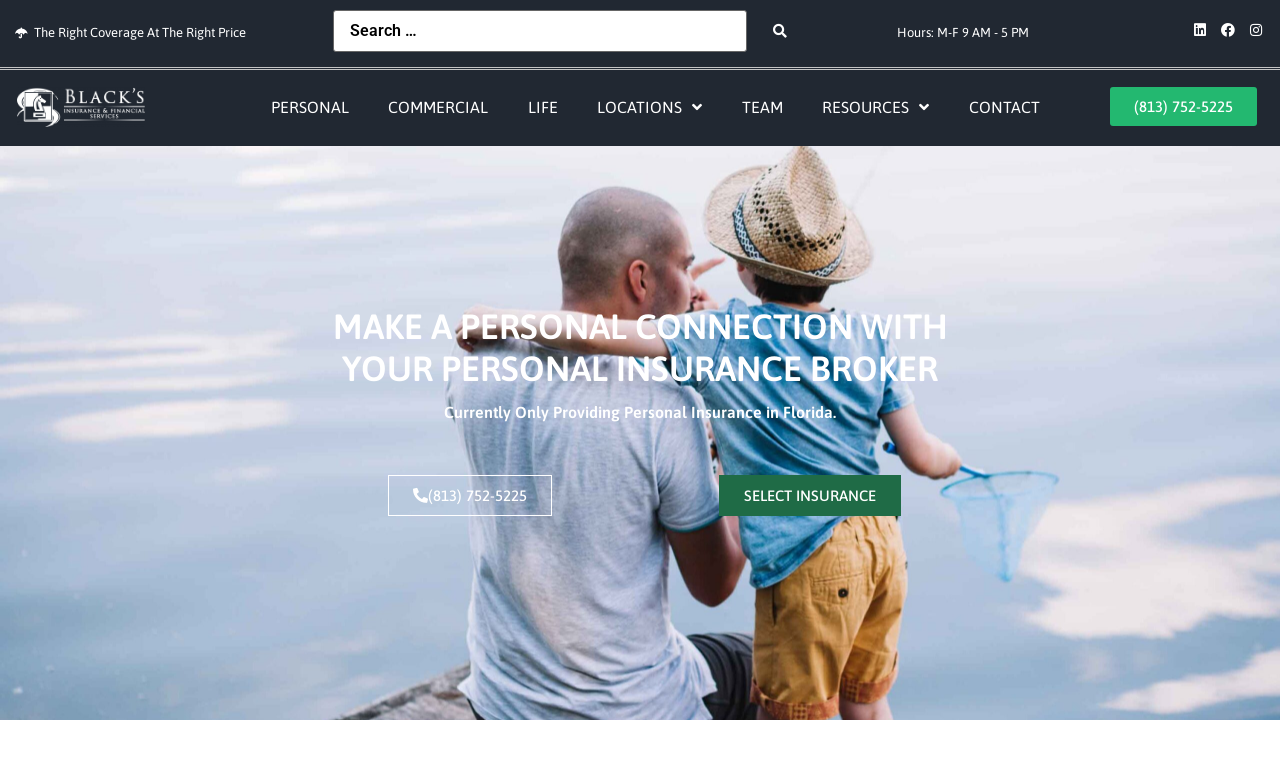

--- FILE ---
content_type: text/html; charset=UTF-8
request_url: https://blacksinsurance.com/personal-insurance/
body_size: 30753
content:
<!doctype html>
<html lang="en-US" prefix="og: https://ogp.me/ns#">
<head>
	<script src="//scripts.iconnode.com/75394.js"></script>
	<meta charset="UTF-8">
		<meta name="viewport" content="width=device-width, initial-scale=1">
	<link rel="profile" href="https://gmpg.org/xfn/11">
		<style>img:is([sizes="auto" i], [sizes^="auto," i]) { contain-intrinsic-size: 3000px 1500px }</style>
	
<!-- Google Tag Manager for WordPress by gtm4wp.com -->
<script data-cfasync="false" data-pagespeed-no-defer>
	var gtm4wp_datalayer_name = "dataLayer";
	var dataLayer = dataLayer || [];
</script>
<!-- End Google Tag Manager for WordPress by gtm4wp.com -->
<!-- Search Engine Optimization by Rank Math PRO - https://rankmath.com/ -->
<title>Personal Insurance Florida - Property, Life &amp; Vehicle Insurance</title>
<meta name="description" content="Black&#039;s is the personal service insurance company that looks at each of the major insurance providers objectively to help you pick the right one."/>
<meta name="robots" content="follow, index, max-snippet:-1, max-video-preview:-1, max-image-preview:large"/>
<link rel="canonical" href="https://blacksinsurance.com/personal-insurance/" />
<meta property="og:locale" content="en_US" />
<meta property="og:type" content="article" />
<meta property="og:title" content="Personal Insurance Florida - Property, Life &amp; Vehicle Insurance" />
<meta property="og:description" content="Black&#039;s is the personal service insurance company that looks at each of the major insurance providers objectively to help you pick the right one." />
<meta property="og:url" content="https://blacksinsurance.com/personal-insurance/" />
<meta property="og:site_name" content="Black\&#039;s Insurance and Financial Services" />
<meta property="og:updated_time" content="2022-05-20T08:15:01-04:00" />
<meta property="og:image" content="https://blacksinsurance.com/wp-content/uploads/blacksinsurance-personal-insurance-1024x683.jpg" />
<meta property="og:image:secure_url" content="https://blacksinsurance.com/wp-content/uploads/blacksinsurance-personal-insurance-1024x683.jpg" />
<meta property="og:image:width" content="800" />
<meta property="og:image:height" content="534" />
<meta property="og:image:alt" content="personal service insurance company" />
<meta property="og:image:type" content="image/jpeg" />
<meta property="article:published_time" content="2016-09-06T22:53:06-04:00" />
<meta property="article:modified_time" content="2022-05-20T08:15:01-04:00" />
<meta name="twitter:card" content="summary_large_image" />
<meta name="twitter:title" content="Personal Insurance Florida - Property, Life &amp; Vehicle Insurance" />
<meta name="twitter:description" content="Black&#039;s is the personal service insurance company that looks at each of the major insurance providers objectively to help you pick the right one." />
<meta name="twitter:image" content="https://blacksinsurance.com/wp-content/uploads/blacksinsurance-personal-insurance-1024x683.jpg" />
<meta name="twitter:label1" content="Time to read" />
<meta name="twitter:data1" content="3 minutes" />
<script type="application/ld+json" class="rank-math-schema-pro">{"@context":"https://schema.org","@graph":[{"@type":["InsuranceAgency","Organization"],"@id":"https://blacksinsurance.com/#organization","name":"Black\\'s Insurance and Financial Services","url":"https://blacksinsurance.com","openingHours":["Monday,Tuesday,Wednesday,Thursday,Friday,Saturday,Sunday 09:00-17:00"]},{"@type":"WebSite","@id":"https://blacksinsurance.com/#website","url":"https://blacksinsurance.com","name":"Black\\'s Insurance and Financial Services","publisher":{"@id":"https://blacksinsurance.com/#organization"},"inLanguage":"en-US"},{"@type":"ImageObject","@id":"https://blacksinsurance.com/wp-content/uploads/blacksinsurance-personal-insurance-scaled.jpg","url":"https://blacksinsurance.com/wp-content/uploads/blacksinsurance-personal-insurance-scaled.jpg","width":"2560","height":"1707","inLanguage":"en-US"},{"@type":"BreadcrumbList","@id":"https://blacksinsurance.com/personal-insurance/#breadcrumb","itemListElement":[{"@type":"ListItem","position":"1","item":{"@id":"https://blacksinsurance.com","name":"Home"}},{"@type":"ListItem","position":"2","item":{"@id":"https://blacksinsurance.com/personal-insurance/","name":"Personal Insurance"}}]},{"@type":"WebPage","@id":"https://blacksinsurance.com/personal-insurance/#webpage","url":"https://blacksinsurance.com/personal-insurance/","name":"Personal Insurance Florida - Property, Life &amp; Vehicle Insurance","datePublished":"2016-09-06T22:53:06-04:00","dateModified":"2022-05-20T08:15:01-04:00","isPartOf":{"@id":"https://blacksinsurance.com/#website"},"primaryImageOfPage":{"@id":"https://blacksinsurance.com/wp-content/uploads/blacksinsurance-personal-insurance-scaled.jpg"},"inLanguage":"en-US","breadcrumb":{"@id":"https://blacksinsurance.com/personal-insurance/#breadcrumb"}},{"@type":"Person","@id":"https://blacksinsurance.com/author/kadmin/","name":"Kevin Alvarez","url":"https://blacksinsurance.com/author/kadmin/","image":{"@type":"ImageObject","@id":"https://secure.gravatar.com/avatar/4286fdeaad4b7e5bb1659f7086a5c660282411288359b864c8feb0c172d0bf0d?s=96&amp;d=mm&amp;r=g","url":"https://secure.gravatar.com/avatar/4286fdeaad4b7e5bb1659f7086a5c660282411288359b864c8feb0c172d0bf0d?s=96&amp;d=mm&amp;r=g","caption":"Kevin Alvarez","inLanguage":"en-US"},"worksFor":{"@id":"https://blacksinsurance.com/#organization"}},{"@type":"Article","headline":"Personal Insurance Florida - Property, Life &amp; Vehicle Insurance","keywords":"personal service insurance company","datePublished":"2016-09-06T22:53:06-04:00","dateModified":"2022-05-20T08:15:01-04:00","author":{"@id":"https://blacksinsurance.com/author/kadmin/","name":"Kevin Alvarez"},"publisher":{"@id":"https://blacksinsurance.com/#organization"},"description":"Black&#039;s is the personal service insurance company that looks at each of the major insurance providers objectively to help you pick the right one.","name":"Personal Insurance Florida - Property, Life &amp; Vehicle Insurance","@id":"https://blacksinsurance.com/personal-insurance/#richSnippet","isPartOf":{"@id":"https://blacksinsurance.com/personal-insurance/#webpage"},"image":{"@id":"https://blacksinsurance.com/wp-content/uploads/blacksinsurance-personal-insurance-scaled.jpg"},"inLanguage":"en-US","mainEntityOfPage":{"@id":"https://blacksinsurance.com/personal-insurance/#webpage"}}]}</script>
<!-- /Rank Math WordPress SEO plugin -->

<link rel="alternate" type="application/rss+xml" title="Independent Commercial and Personal Insurance Agents - Black&#039;s Insurance &raquo; Feed" href="https://blacksinsurance.com/feed/" />
<link rel="alternate" type="application/rss+xml" title="Independent Commercial and Personal Insurance Agents - Black&#039;s Insurance &raquo; Comments Feed" href="https://blacksinsurance.com/comments/feed/" />
<script type="text/javascript">
/* <![CDATA[ */
window._wpemojiSettings = {"baseUrl":"https:\/\/s.w.org\/images\/core\/emoji\/16.0.1\/72x72\/","ext":".png","svgUrl":"https:\/\/s.w.org\/images\/core\/emoji\/16.0.1\/svg\/","svgExt":".svg","source":{"concatemoji":"https:\/\/blacksinsurance.com\/wp-includes\/js\/wp-emoji-release.min.js?ver=6.8.2"}};
/*! This file is auto-generated */
!function(s,n){var o,i,e;function c(e){try{var t={supportTests:e,timestamp:(new Date).valueOf()};sessionStorage.setItem(o,JSON.stringify(t))}catch(e){}}function p(e,t,n){e.clearRect(0,0,e.canvas.width,e.canvas.height),e.fillText(t,0,0);var t=new Uint32Array(e.getImageData(0,0,e.canvas.width,e.canvas.height).data),a=(e.clearRect(0,0,e.canvas.width,e.canvas.height),e.fillText(n,0,0),new Uint32Array(e.getImageData(0,0,e.canvas.width,e.canvas.height).data));return t.every(function(e,t){return e===a[t]})}function u(e,t){e.clearRect(0,0,e.canvas.width,e.canvas.height),e.fillText(t,0,0);for(var n=e.getImageData(16,16,1,1),a=0;a<n.data.length;a++)if(0!==n.data[a])return!1;return!0}function f(e,t,n,a){switch(t){case"flag":return n(e,"\ud83c\udff3\ufe0f\u200d\u26a7\ufe0f","\ud83c\udff3\ufe0f\u200b\u26a7\ufe0f")?!1:!n(e,"\ud83c\udde8\ud83c\uddf6","\ud83c\udde8\u200b\ud83c\uddf6")&&!n(e,"\ud83c\udff4\udb40\udc67\udb40\udc62\udb40\udc65\udb40\udc6e\udb40\udc67\udb40\udc7f","\ud83c\udff4\u200b\udb40\udc67\u200b\udb40\udc62\u200b\udb40\udc65\u200b\udb40\udc6e\u200b\udb40\udc67\u200b\udb40\udc7f");case"emoji":return!a(e,"\ud83e\udedf")}return!1}function g(e,t,n,a){var r="undefined"!=typeof WorkerGlobalScope&&self instanceof WorkerGlobalScope?new OffscreenCanvas(300,150):s.createElement("canvas"),o=r.getContext("2d",{willReadFrequently:!0}),i=(o.textBaseline="top",o.font="600 32px Arial",{});return e.forEach(function(e){i[e]=t(o,e,n,a)}),i}function t(e){var t=s.createElement("script");t.src=e,t.defer=!0,s.head.appendChild(t)}"undefined"!=typeof Promise&&(o="wpEmojiSettingsSupports",i=["flag","emoji"],n.supports={everything:!0,everythingExceptFlag:!0},e=new Promise(function(e){s.addEventListener("DOMContentLoaded",e,{once:!0})}),new Promise(function(t){var n=function(){try{var e=JSON.parse(sessionStorage.getItem(o));if("object"==typeof e&&"number"==typeof e.timestamp&&(new Date).valueOf()<e.timestamp+604800&&"object"==typeof e.supportTests)return e.supportTests}catch(e){}return null}();if(!n){if("undefined"!=typeof Worker&&"undefined"!=typeof OffscreenCanvas&&"undefined"!=typeof URL&&URL.createObjectURL&&"undefined"!=typeof Blob)try{var e="postMessage("+g.toString()+"("+[JSON.stringify(i),f.toString(),p.toString(),u.toString()].join(",")+"));",a=new Blob([e],{type:"text/javascript"}),r=new Worker(URL.createObjectURL(a),{name:"wpTestEmojiSupports"});return void(r.onmessage=function(e){c(n=e.data),r.terminate(),t(n)})}catch(e){}c(n=g(i,f,p,u))}t(n)}).then(function(e){for(var t in e)n.supports[t]=e[t],n.supports.everything=n.supports.everything&&n.supports[t],"flag"!==t&&(n.supports.everythingExceptFlag=n.supports.everythingExceptFlag&&n.supports[t]);n.supports.everythingExceptFlag=n.supports.everythingExceptFlag&&!n.supports.flag,n.DOMReady=!1,n.readyCallback=function(){n.DOMReady=!0}}).then(function(){return e}).then(function(){var e;n.supports.everything||(n.readyCallback(),(e=n.source||{}).concatemoji?t(e.concatemoji):e.wpemoji&&e.twemoji&&(t(e.twemoji),t(e.wpemoji)))}))}((window,document),window._wpemojiSettings);
/* ]]> */
</script>
<link rel='stylesheet' id='hello-elementor-theme-style-css' href='https://blacksinsurance.com/wp-content/themes/hello-elementor/theme.min.css?ver=2.4.1' type='text/css' media='all' />
<link rel='stylesheet' id='jet-menu-hello-css' href='https://blacksinsurance.com/wp-content/plugins/jet-menu/integration/themes/hello-elementor/assets/css/style.css?ver=2.4.12' type='text/css' media='all' />
<style id='wp-emoji-styles-inline-css' type='text/css'>

	img.wp-smiley, img.emoji {
		display: inline !important;
		border: none !important;
		box-shadow: none !important;
		height: 1em !important;
		width: 1em !important;
		margin: 0 0.07em !important;
		vertical-align: -0.1em !important;
		background: none !important;
		padding: 0 !important;
	}
</style>
<link rel='stylesheet' id='jet-engine-frontend-css' href='https://blacksinsurance.com/wp-content/plugins/jet-engine/assets/css/frontend.css?ver=3.7.2' type='text/css' media='all' />
<link rel='stylesheet' id='pafe-extension-style-css' href='https://blacksinsurance.com/wp-content/plugins/piotnet-addons-for-elementor-pro/assets/css/minify/extension.min.css?ver=7.1.65' type='text/css' media='all' />
<link rel='stylesheet' id='pafe-font-awesome-5-css' href='https://blacksinsurance.com/wp-content/plugins/piotnet-addons-for-elementor-pro/assets/css/minify/font-awesome-5.min.css?ver=7.1.65' type='text/css' media='all' />
<link rel='stylesheet' id='pafe-woocommerce-sales-funnels-style-css' href='https://blacksinsurance.com/wp-content/plugins/piotnet-addons-for-elementor-pro/assets/css/minify/woocommerce-sales-funnels.min.css?ver=7.1.65' type='text/css' media='all' />
<link rel='stylesheet' id='pafe-extension-style-free-css' href='https://blacksinsurance.com/wp-content/plugins/piotnet-addons-for-elementor/assets/css/minify/extension.min.css?ver=2.4.36' type='text/css' media='all' />
<link rel='stylesheet' id='hello-elementor-css' href='https://blacksinsurance.com/wp-content/themes/hello-elementor/style.min.css?ver=2.4.1' type='text/css' media='all' />
<link rel='stylesheet' id='jet-menu-public-styles-css' href='https://blacksinsurance.com/wp-content/plugins/jet-menu/assets/public/css/public.css?ver=2.4.12' type='text/css' media='all' />
<link rel='stylesheet' id='jet-theme-core-frontend-styles-css' href='https://blacksinsurance.com/wp-content/plugins/jet-theme-core/assets/css/frontend.css?ver=2.3.0.3' type='text/css' media='all' />
<link rel='stylesheet' id='elementor-frontend-css' href='https://blacksinsurance.com/wp-content/plugins/elementor/assets/css/frontend.min.css?ver=3.30.3' type='text/css' media='all' />
<style id='elementor-frontend-inline-css' type='text/css'>
.elementor-16 .elementor-element.elementor-element-d7ff681:not(.elementor-motion-effects-element-type-background), .elementor-16 .elementor-element.elementor-element-d7ff681 > .elementor-motion-effects-container > .elementor-motion-effects-layer{background-image:url("https://blacksinsurance.com/wp-content/uploads/blacksinsurance-personal-insurance-scaled.jpg");}
</style>
<link rel='stylesheet' id='widget-icon-list-css' href='https://blacksinsurance.com/wp-content/plugins/elementor/assets/css/widget-icon-list.min.css?ver=3.30.3' type='text/css' media='all' />
<link rel='stylesheet' id='widget-social-icons-css' href='https://blacksinsurance.com/wp-content/plugins/elementor/assets/css/widget-social-icons.min.css?ver=3.30.3' type='text/css' media='all' />
<link rel='stylesheet' id='e-apple-webkit-css' href='https://blacksinsurance.com/wp-content/plugins/elementor/assets/css/conditionals/apple-webkit.min.css?ver=3.30.3' type='text/css' media='all' />
<link rel='stylesheet' id='widget-image-css' href='https://blacksinsurance.com/wp-content/plugins/elementor/assets/css/widget-image.min.css?ver=3.30.3' type='text/css' media='all' />
<link rel='stylesheet' id='e-sticky-css' href='https://blacksinsurance.com/wp-content/plugins/elementor-pro/assets/css/modules/sticky.min.css?ver=3.30.1' type='text/css' media='all' />
<link rel='stylesheet' id='e-motion-fx-css' href='https://blacksinsurance.com/wp-content/plugins/elementor-pro/assets/css/modules/motion-fx.min.css?ver=3.30.1' type='text/css' media='all' />
<link rel='stylesheet' id='widget-heading-css' href='https://blacksinsurance.com/wp-content/plugins/elementor/assets/css/widget-heading.min.css?ver=3.30.3' type='text/css' media='all' />
<link rel='stylesheet' id='e-popup-css' href='https://blacksinsurance.com/wp-content/plugins/elementor-pro/assets/css/conditionals/popup.min.css?ver=3.30.1' type='text/css' media='all' />
<link rel='stylesheet' id='jet-blocks-css' href='https://blacksinsurance.com/wp-content/uploads/elementor/css/custom-jet-blocks.css?ver=1.3.19.1' type='text/css' media='all' />
<link rel='stylesheet' id='elementor-icons-css' href='https://blacksinsurance.com/wp-content/plugins/elementor/assets/lib/eicons/css/elementor-icons.min.css?ver=5.43.0' type='text/css' media='all' />
<link rel='stylesheet' id='elementor-post-1409-css' href='https://blacksinsurance.com/wp-content/uploads/elementor/css/post-1409.css?ver=1753774192' type='text/css' media='all' />
<link rel='stylesheet' id='font-awesome-5-all-css' href='https://blacksinsurance.com/wp-content/plugins/elementor/assets/lib/font-awesome/css/all.min.css?ver=3.30.3' type='text/css' media='all' />
<link rel='stylesheet' id='font-awesome-4-shim-css' href='https://blacksinsurance.com/wp-content/plugins/elementor/assets/lib/font-awesome/css/v4-shims.min.css?ver=3.30.3' type='text/css' media='all' />
<link rel='stylesheet' id='e-animation-fadeInUp-css' href='https://blacksinsurance.com/wp-content/plugins/elementor/assets/lib/animations/styles/fadeInUp.min.css?ver=3.30.3' type='text/css' media='all' />
<link rel='stylesheet' id='e-animation-fadeIn-css' href='https://blacksinsurance.com/wp-content/plugins/elementor/assets/lib/animations/styles/fadeIn.min.css?ver=3.30.3' type='text/css' media='all' />
<link rel='stylesheet' id='widget-menu-anchor-css' href='https://blacksinsurance.com/wp-content/plugins/elementor/assets/css/widget-menu-anchor.min.css?ver=3.30.3' type='text/css' media='all' />
<link rel='stylesheet' id='elementor-post-16-css' href='https://blacksinsurance.com/wp-content/uploads/elementor/css/post-16.css?ver=1753776368' type='text/css' media='all' />
<link rel='stylesheet' id='elementor-post-3838-css' href='https://blacksinsurance.com/wp-content/uploads/elementor/css/post-3838.css?ver=1753776368' type='text/css' media='all' />
<link rel='stylesheet' id='elementor-post-4353-css' href='https://blacksinsurance.com/wp-content/uploads/elementor/css/post-4353.css?ver=1753774193' type='text/css' media='all' />
<link rel='stylesheet' id='elementor-post-2729-css' href='https://blacksinsurance.com/wp-content/uploads/elementor/css/post-2729.css?ver=1753774193' type='text/css' media='all' />
<link rel='stylesheet' id='elementor-post-4143-css' href='https://blacksinsurance.com/wp-content/uploads/elementor/css/post-4143.css?ver=1753774193' type='text/css' media='all' />
<link rel='stylesheet' id='elementor-gf-local-roboto-css' href='https://blacksinsurance.com/wp-content/uploads/elementor/google-fonts/css/roboto.css?ver=1753774196' type='text/css' media='all' />
<link rel='stylesheet' id='elementor-gf-local-robotoslab-css' href='https://blacksinsurance.com/wp-content/uploads/elementor/google-fonts/css/robotoslab.css?ver=1753774198' type='text/css' media='all' />
<link rel='stylesheet' id='elementor-gf-local-asap-css' href='https://blacksinsurance.com/wp-content/uploads/elementor/google-fonts/css/asap.css?ver=1753774199' type='text/css' media='all' />
<link rel='stylesheet' id='elementor-icons-shared-0-css' href='https://blacksinsurance.com/wp-content/plugins/elementor/assets/lib/font-awesome/css/fontawesome.min.css?ver=5.15.3' type='text/css' media='all' />
<link rel='stylesheet' id='elementor-icons-fa-solid-css' href='https://blacksinsurance.com/wp-content/plugins/elementor/assets/lib/font-awesome/css/solid.min.css?ver=5.15.3' type='text/css' media='all' />
<link rel='stylesheet' id='elementor-icons-fa-brands-css' href='https://blacksinsurance.com/wp-content/plugins/elementor/assets/lib/font-awesome/css/brands.min.css?ver=5.15.3' type='text/css' media='all' />
<script type="text/javascript" src="https://blacksinsurance.com/wp-includes/js/jquery/jquery.min.js?ver=3.7.1" id="jquery-core-js"></script>
<script type="text/javascript" src="https://blacksinsurance.com/wp-includes/js/jquery/jquery-migrate.min.js?ver=3.4.1" id="jquery-migrate-js"></script>
<script type="text/javascript" src="https://blacksinsurance.com/wp-content/plugins/piotnet-addons-for-elementor-pro/assets/js/minify/extension.min.js?ver=7.1.65" id="pafe-extension-js"></script>
<script type="text/javascript" src="https://blacksinsurance.com/wp-content/plugins/piotnet-addons-for-elementor-pro/assets/js/minify/woocommerce-sales-funnels.min.js?ver=7.1.65" id="pafe-woocommerce-sales-funnels-script-js"></script>
<script type="text/javascript" src="https://blacksinsurance.com/wp-content/plugins/piotnet-addons-for-elementor/assets/js/minify/extension.min.js?ver=2.4.36" id="pafe-extension-free-js"></script>
<script type="text/javascript" src="https://blacksinsurance.com/wp-content/plugins/elementor/assets/lib/font-awesome/js/v4-shims.min.js?ver=3.30.3" id="font-awesome-4-shim-js"></script>
<link rel="https://api.w.org/" href="https://blacksinsurance.com/wp-json/" /><link rel="alternate" title="JSON" type="application/json" href="https://blacksinsurance.com/wp-json/wp/v2/pages/16" /><link rel="EditURI" type="application/rsd+xml" title="RSD" href="https://blacksinsurance.com/xmlrpc.php?rsd" />
<meta name="generator" content="WordPress 6.8.2" />
<link rel='shortlink' href='https://blacksinsurance.com/?p=16' />
<link rel="alternate" title="oEmbed (JSON)" type="application/json+oembed" href="https://blacksinsurance.com/wp-json/oembed/1.0/embed?url=https%3A%2F%2Fblacksinsurance.com%2Fpersonal-insurance%2F" />
<link rel="alternate" title="oEmbed (XML)" type="text/xml+oembed" href="https://blacksinsurance.com/wp-json/oembed/1.0/embed?url=https%3A%2F%2Fblacksinsurance.com%2Fpersonal-insurance%2F&#038;format=xml" />

<!-- Google Tag Manager for WordPress by gtm4wp.com -->
<!-- GTM Container placement set to manual -->
<script data-cfasync="false" data-pagespeed-no-defer>
	var dataLayer_content = {"visitorType":"visitor-logged-out","pageTitle":"Personal Insurance Florida - Property, Life &amp; Vehicle Insurance","pagePostType":"page","pagePostType2":"single-page","pagePostAuthor":"Kevin Alvarez","pagePostTerms":{"meta":{"vantage_panels_no_legacy":"true","vantage_metaslider_slider":"","vantage_metaslider_slider_stretch":"","vantage_menu_icon":"","siteorigin_page_settings":"a:7:{s:6:\"layout\";s:7:\"default\";s:10:\"page_title\";b:1;s:15:\"masthead_margin\";b:1;s:13:\"footer_margin\";b:1;s:14:\"featured_image\";b:0;s:13:\"hide_masthead\";b:0;s:19:\"hide_footer_widgets\";b:0;}","hero_image":438,"fallback_image":437,"hero_title":"Make a Personal Connection With Your Personal Insurance Broker","top_title":"Personal Insurance","top_paragraph":"When you call Black’s Insurance we look at each of the major insurance providers objectively to help you pick the one that will meet all of your needs now and in the future. These major providers all have great spokesmen, endless marketing budgets and memorable commercials; but they all conduct their business in slightly different ways. Some will focus on getting a resolution as fast as they can, so they can close your case and get you paid as quickly. Others move at a slower pace focusing on your continued well being and conducting in-depth investigations before closing a case. We know how these companies treat you when you file a claim because we have clients across many markets and with many of the major insurance providers. This makes us equipped to help you choose the personal insurance company that’s most likely to meet your expectations in your time of need. ","insurance_0_insurance_nicename":"Property","insurance_0_insurance_title":"Property Insurance","insurance_0_insurance_image":419,"insurance_0_insurance_content":"The average American spends more than 30% of their gross income on their place of residence. Whether it’s a single family home, a condominium or a mobile home; home is where the heart is. And it’s also the place where you spend the majority of your time. So if it consumes the biggest chunk of you money and time, shouldn't you be sure that it is properly protected and insured? What steps are you taking to increase the safety of every person in your household? Are you sure you're not currently overpaying for your existing property insurance? Black’s Insurance can help you get the best home insurance coverage at the best price.  If you are living in an apartment, we can also help you with Renter's Insurance. Call us today (813) 752-5225.  ","insurance_0_insurance_single_0_single_title":"Home Insurance","insurance_0_insurance_single_0_single_content":"Buying a home is the single biggest investment most Floridians will ever make. It gives you and your family a sense of stability, security and steady eventual appreciation in value. Don’t leave the protection of your most valuable...","insurance_0_insurance_single_0_single_url":"\/personal\/florida-homeowners-insurance\/","insurance_0_insurance_single_1_single_title":"HO 6 Condominium Insurance","insurance_0_insurance_single_1_single_content":"HO-6 condo owners insurance is a necessity for any co-op owner that wants to protect their most valuable investment. Many people believe that the masters insurance policy that they pay in their HOA fee every month fully protects...","insurance_0_insurance_single_1_single_url":"\/business\/florida-ho6-condo-insurance\/","insurance_0_insurance_single_2_single_title":"Mobile Home Insurance","insurance_0_insurance_single_2_single_content":"Hurricanes, severe storms, flooding, tornados – these are just a few of the factors that make Florida Mobile Home Insurance extremely important and tricky. Fortunately, Black’s Insurance has written hundreds of insurance policies for...","insurance_0_insurance_single_2_single_url":"\/personal\/florida-mobile-home-insurance\/","insurance_0_insurance_single":3,"insurance_1_insurance_nicename":"Vehicle","insurance_1_insurance_title":"Vehicle Insurance","insurance_1_insurance_image":171,"insurance_1_insurance_content":"The U.S. Department of State claims that 95% of American households have a car and 85% of Americans get to work by car. For the car drivers and the motorcycle riders alike, vehicles insurance is an obvious necessity. What isn’t necessary is paying for more coverage than you need - or worse needing more coverage than you’re currently paying for. How much will your insurance go up in the case of a fender bender? Will your insurance company pay for damages caused by another driver immediately - or pursue the at fault driver on your behalf? Black’s Insurance knows - and you should too.   ","insurance_1_insurance_single_0_single_title":"Auto","insurance_1_insurance_single_0_single_content":"Every car insurance company makes promises in an effort to get you to buy their product. How can you decide if you’re getting the best price for the amount of coverage that you desire? Easy, call Black’s Insurance to compare...","insurance_1_insurance_single_0_single_url":"\/personal\/florida-car-insurance\/","insurance_1_insurance_single_1_single_title":"Motorcycle","insurance_1_insurance_single_1_single_content":"“Watch Out For Motorcycles!!” is more than just a bumper sticker; it’s a plea for every driver to be vigilant. Unfortunately, as ever biker knows, that plea often goes unanswered. Bikers have to protect themselves and that’s possible with...","insurance_1_insurance_single_1_single_url":"\/personal\/florida-motorcycle-insurance\/","insurance_1_insurance_single_2_single_title":"ATV","insurance_1_insurance_single_2_single_content":"Whether you use your All Terrain Vehicle (ATV) for recreational purposes or business purposes - it's an investment worth protecting. These vehicles are built to work hard on surfaces that cars and motorcycles just wouldn't be... ","insurance_1_insurance_single_2_single_url":"#","insurance_1_insurance_single":3,"insurance_2_insurance_nicename":"Life","insurance_2_insurance_title":"Life Insurance","insurance_2_insurance_image":172,"insurance_2_insurance_content":"Only 62% of Americans have any form of a life insurance policy. The old adage is, “two things in this world are certain - death and taxes”. And since you take care of your taxes every year, it might be a good idea to take care of your loved ones after you’re gone with a life insurance policy. We sell a wide range of products like fixed annuity, level term life insurance, decreasing term life insurance and more. What type of insurance can you take a withdrawal from while you’re still alive? How long do you have to pay into a one million dollar policy for your beneficiaries to get the entire one million dollars? Black’s Insurance knows - and you should too.    ","insurance_2_insurance_single_0_single_title":"Indexed & Fixed Annuities","insurance_2_insurance_single_0_single_content":"Black's Insurance handles your annuities whether they're fixed and\/ or indexed. Both will provide a return on your investment with fixed being a modest solid investment. And indexed annuities varying in appreciation based on market...","insurance_2_insurance_single_0_single_url":"\/personal\/florida-indexed-fixed-annuities\/","insurance_2_insurance_single_1_single_title":"Long Term Care","insurance_2_insurance_single_1_single_content":"In the case of illness or disability long term care can become a necessity on the road to recovery and in some cases where there is no road in sight. For such special situations it's important to have a plan in place. Allow Black's Insurance help you.","insurance_2_insurance_single_1_single_url":"#","insurance_2_insurance_single":2,"insurance":3,"rank_math_title":"Personal Insurance Florida - Property, Life & Vehicle Insurance","rank_math_description":"Black's is the personal service insurance company that looks at each of the major insurance providers objectively to help you pick the right one.","rank_math_focus_keyword":"personal service insurance company","rank_math_news_sitemap_robots":"index","rank_math_robots":"a:1:{i:0;s:5:\"index\";}","rank_math_seo_score":20,"rank_math_internal_links_processed":1,"rank_math_analytic_object_id":154}}};
	dataLayer.push( dataLayer_content );
</script>
<script data-cfasync="false" data-pagespeed-no-defer>
(function(w,d,s,l,i){w[l]=w[l]||[];w[l].push({'gtm.start':
new Date().getTime(),event:'gtm.js'});var f=d.getElementsByTagName(s)[0],
j=d.createElement(s),dl=l!='dataLayer'?'&l='+l:'';j.async=true;j.src=
'//www.googletagmanager.com/gtm.js?id='+i+dl;f.parentNode.insertBefore(j,f);
})(window,document,'script','dataLayer','GTM-P4VN6F6');
</script>
<!-- End Google Tag Manager for WordPress by gtm4wp.com --><meta name="generator" content="Elementor 3.30.3; features: additional_custom_breakpoints; settings: css_print_method-external, google_font-enabled, font_display-auto">
			<style>
				.e-con.e-parent:nth-of-type(n+4):not(.e-lazyloaded):not(.e-no-lazyload),
				.e-con.e-parent:nth-of-type(n+4):not(.e-lazyloaded):not(.e-no-lazyload) * {
					background-image: none !important;
				}
				@media screen and (max-height: 1024px) {
					.e-con.e-parent:nth-of-type(n+3):not(.e-lazyloaded):not(.e-no-lazyload),
					.e-con.e-parent:nth-of-type(n+3):not(.e-lazyloaded):not(.e-no-lazyload) * {
						background-image: none !important;
					}
				}
				@media screen and (max-height: 640px) {
					.e-con.e-parent:nth-of-type(n+2):not(.e-lazyloaded):not(.e-no-lazyload),
					.e-con.e-parent:nth-of-type(n+2):not(.e-lazyloaded):not(.e-no-lazyload) * {
						background-image: none !important;
					}
				}
			</style>
			<link rel="icon" href="https://blacksinsurance.com/wp-content/uploads/2016/09/cropped-apple-touch-icon-152x152-32x32.png" sizes="32x32" />
<link rel="icon" href="https://blacksinsurance.com/wp-content/uploads/2016/09/cropped-apple-touch-icon-152x152-192x192.png" sizes="192x192" />
<link rel="apple-touch-icon" href="https://blacksinsurance.com/wp-content/uploads/2016/09/cropped-apple-touch-icon-152x152-180x180.png" />
<meta name="msapplication-TileImage" content="https://blacksinsurance.com/wp-content/uploads/2016/09/cropped-apple-touch-icon-152x152-270x270.png" />
<style>@media (max-width:766px) { .pafe-sticky-header-fixed-start-on-mobile { position: fixed !important; top: 0; width: 100%; z-index: 99; } } @media (min-width:767px) and (max-width:1023px) { .pafe-sticky-header-fixed-start-on-tablet { position: fixed !important; top: 0; width: 100%; z-index: 99; } } @media (min-width:1024px) { .pafe-sticky-header-fixed-start-on-desktop { position: fixed !important; top: 0; width: 100%; z-index: 99; } }</style><style>.pswp.pafe-lightbox-modal {display: none;}</style></head>
<body class="wp-singular page-template page-template-elementor_header_footer page page-id-16 wp-theme-hello-elementor jet-mega-menu-location elementor-default elementor-template-full-width elementor-kit-1409 elementor-page elementor-page-16">

<!-- GTM Container placement set to manual -->
<!-- Google Tag Manager (noscript) -->
				<noscript><iframe src="https://www.googletagmanager.com/ns.html?id=GTM-P4VN6F6" height="0" width="0" style="display:none;visibility:hidden" aria-hidden="true"></iframe></noscript>
<!-- End Google Tag Manager (noscript) -->
<!-- GTM Container placement set to manual -->
<!-- Google Tag Manager (noscript) -->		<div data-elementor-type="header" data-elementor-id="4353" class="elementor elementor-4353 elementor-location-header" data-elementor-post-type="elementor_library">
					<section class="elementor-section elementor-top-section elementor-element elementor-element-331d28b9 elementor-hidden-phone elementor-section-boxed elementor-section-height-default elementor-section-height-default" data-id="331d28b9" data-element_type="section" data-settings="{&quot;jet_parallax_layout_list&quot;:[{&quot;_id&quot;:&quot;99fd9cf&quot;,&quot;jet_parallax_layout_image&quot;:{&quot;url&quot;:&quot;&quot;,&quot;id&quot;:&quot;&quot;,&quot;size&quot;:&quot;&quot;},&quot;jet_parallax_layout_image_tablet&quot;:{&quot;url&quot;:&quot;&quot;,&quot;id&quot;:&quot;&quot;,&quot;size&quot;:&quot;&quot;},&quot;jet_parallax_layout_image_mobile&quot;:{&quot;url&quot;:&quot;&quot;,&quot;id&quot;:&quot;&quot;,&quot;size&quot;:&quot;&quot;},&quot;jet_parallax_layout_speed&quot;:{&quot;unit&quot;:&quot;%&quot;,&quot;size&quot;:50,&quot;sizes&quot;:[]},&quot;jet_parallax_layout_type&quot;:&quot;scroll&quot;,&quot;jet_parallax_layout_direction&quot;:&quot;1&quot;,&quot;jet_parallax_layout_fx_direction&quot;:null,&quot;jet_parallax_layout_z_index&quot;:&quot;&quot;,&quot;jet_parallax_layout_bg_x&quot;:50,&quot;jet_parallax_layout_bg_x_tablet&quot;:&quot;&quot;,&quot;jet_parallax_layout_bg_x_mobile&quot;:&quot;&quot;,&quot;jet_parallax_layout_bg_y&quot;:50,&quot;jet_parallax_layout_bg_y_tablet&quot;:&quot;&quot;,&quot;jet_parallax_layout_bg_y_mobile&quot;:&quot;&quot;,&quot;jet_parallax_layout_bg_size&quot;:&quot;auto&quot;,&quot;jet_parallax_layout_bg_size_tablet&quot;:&quot;&quot;,&quot;jet_parallax_layout_bg_size_mobile&quot;:&quot;&quot;,&quot;jet_parallax_layout_animation_prop&quot;:&quot;transform&quot;,&quot;jet_parallax_layout_on&quot;:[&quot;desktop&quot;,&quot;tablet&quot;]}],&quot;background_background&quot;:&quot;classic&quot;}">
						<div class="elementor-container elementor-column-gap-default">
					<div class="elementor-column elementor-col-25 elementor-top-column elementor-element elementor-element-5476df1" data-id="5476df1" data-element_type="column">
			<div class="elementor-widget-wrap elementor-element-populated">
						<div class="elementor-element elementor-element-2af63d1d elementor-mobile-align-center elementor-icon-list--layout-traditional elementor-list-item-link-full_width elementor-widget elementor-widget-icon-list" data-id="2af63d1d" data-element_type="widget" data-widget_type="icon-list.default">
				<div class="elementor-widget-container">
							<ul class="elementor-icon-list-items">
							<li class="elementor-icon-list-item">
											<span class="elementor-icon-list-icon">
							<i aria-hidden="true" class="fas fa-umbrella"></i>						</span>
										<span class="elementor-icon-list-text">The Right Coverage At The Right Price</span>
									</li>
						</ul>
						</div>
				</div>
					</div>
		</div>
				<div class="elementor-column elementor-col-25 elementor-top-column elementor-element elementor-element-3a835719" data-id="3a835719" data-element_type="column">
			<div class="elementor-widget-wrap elementor-element-populated">
						<div class="elementor-element elementor-element-2d3e2b14 elementor-widget elementor-widget-jet-search" data-id="2d3e2b14" data-element_type="widget" data-widget_type="jet-search.default">
				<div class="elementor-widget-container">
					<div class="elementor-jet-search jet-blocks"><div class="jet-search"><form role="search" method="get" class="jet-search__form" action="https://blacksinsurance.com/">
	<label class="jet-search__label">
		<span class="screen-reader-text">Search &hellip;</span>
		<input type="search" class="jet-search__field" placeholder="Search &hellip;" value="" name="s" aria-label="Search &hellip;" />
	</label>
		<button type="submit" class="jet-search__submit" aria-label="submit search"><span class="jet-search__submit-icon jet-blocks-icon"><i aria-hidden="true" class="fas fa-search"></i></span></button>
			</form></div></div>				</div>
				</div>
					</div>
		</div>
				<div class="elementor-column elementor-col-25 elementor-top-column elementor-element elementor-element-7ce93f4" data-id="7ce93f4" data-element_type="column">
			<div class="elementor-widget-wrap elementor-element-populated">
						<div class="elementor-element elementor-element-3853a35 elementor-align-center elementor-icon-list--layout-traditional elementor-list-item-link-full_width elementor-widget elementor-widget-icon-list" data-id="3853a35" data-element_type="widget" data-widget_type="icon-list.default">
				<div class="elementor-widget-container">
							<ul class="elementor-icon-list-items">
							<li class="elementor-icon-list-item">
										<span class="elementor-icon-list-text">Hours: M-F 9 AM - 5 PM</span>
									</li>
						</ul>
						</div>
				</div>
					</div>
		</div>
				<div class="elementor-column elementor-col-25 elementor-top-column elementor-element elementor-element-5dc924d4" data-id="5dc924d4" data-element_type="column">
			<div class="elementor-widget-wrap elementor-element-populated">
						<div class="elementor-element elementor-element-653d3fea e-grid-align-right e-grid-align-mobile-center elementor-shape-rounded elementor-grid-0 elementor-widget elementor-widget-social-icons" data-id="653d3fea" data-element_type="widget" data-widget_type="social-icons.default">
				<div class="elementor-widget-container">
							<div class="elementor-social-icons-wrapper elementor-grid" role="list">
							<span class="elementor-grid-item" role="listitem">
					<a class="elementor-icon elementor-social-icon elementor-social-icon-linkedin elementor-repeater-item-0117fc0" href="https://www.linkedin.com/company/black-s-insurance-financial-services/" target="_blank">
						<span class="elementor-screen-only">Linkedin</span>
						<i class="fab fa-linkedin"></i>					</a>
				</span>
							<span class="elementor-grid-item" role="listitem">
					<a class="elementor-icon elementor-social-icon elementor-social-icon-facebook elementor-repeater-item-856d667" href="https://www.facebook.com/blacksinsurance/" target="_blank">
						<span class="elementor-screen-only">Facebook</span>
						<i class="fab fa-facebook"></i>					</a>
				</span>
							<span class="elementor-grid-item" role="listitem">
					<a class="elementor-icon elementor-social-icon elementor-social-icon-instagram elementor-repeater-item-109a752" href="https://www.instagram.com/blacksinsurance/" target="_blank">
						<span class="elementor-screen-only">Instagram</span>
						<i class="fab fa-instagram"></i>					</a>
				</span>
					</div>
						</div>
				</div>
					</div>
		</div>
					</div>
		</section>
				<section class="elementor-section elementor-top-section elementor-element elementor-element-220453eb elementor-section-boxed elementor-section-height-default elementor-section-height-default" data-id="220453eb" data-element_type="section" data-settings="{&quot;jet_parallax_layout_list&quot;:[{&quot;_id&quot;:&quot;99fd9cf&quot;,&quot;jet_parallax_layout_image&quot;:{&quot;url&quot;:&quot;&quot;,&quot;id&quot;:&quot;&quot;,&quot;size&quot;:&quot;&quot;},&quot;jet_parallax_layout_image_tablet&quot;:{&quot;url&quot;:&quot;&quot;,&quot;id&quot;:&quot;&quot;,&quot;size&quot;:&quot;&quot;},&quot;jet_parallax_layout_image_mobile&quot;:{&quot;url&quot;:&quot;&quot;,&quot;id&quot;:&quot;&quot;,&quot;size&quot;:&quot;&quot;},&quot;jet_parallax_layout_speed&quot;:{&quot;unit&quot;:&quot;%&quot;,&quot;size&quot;:50,&quot;sizes&quot;:[]},&quot;jet_parallax_layout_type&quot;:&quot;scroll&quot;,&quot;jet_parallax_layout_direction&quot;:&quot;1&quot;,&quot;jet_parallax_layout_fx_direction&quot;:null,&quot;jet_parallax_layout_z_index&quot;:&quot;&quot;,&quot;jet_parallax_layout_bg_x&quot;:50,&quot;jet_parallax_layout_bg_x_tablet&quot;:&quot;&quot;,&quot;jet_parallax_layout_bg_x_mobile&quot;:&quot;&quot;,&quot;jet_parallax_layout_bg_y&quot;:50,&quot;jet_parallax_layout_bg_y_tablet&quot;:&quot;&quot;,&quot;jet_parallax_layout_bg_y_mobile&quot;:&quot;&quot;,&quot;jet_parallax_layout_bg_size&quot;:&quot;auto&quot;,&quot;jet_parallax_layout_bg_size_tablet&quot;:&quot;&quot;,&quot;jet_parallax_layout_bg_size_mobile&quot;:&quot;&quot;,&quot;jet_parallax_layout_animation_prop&quot;:&quot;transform&quot;,&quot;jet_parallax_layout_on&quot;:[&quot;desktop&quot;,&quot;tablet&quot;]}],&quot;sticky&quot;:&quot;top&quot;,&quot;sticky_effects_offset&quot;:20,&quot;motion_fx_motion_fx_scrolling&quot;:&quot;yes&quot;,&quot;background_background&quot;:&quot;classic&quot;,&quot;sticky_on&quot;:[&quot;desktop&quot;,&quot;tablet&quot;],&quot;motion_fx_devices&quot;:[&quot;desktop&quot;,&quot;tablet&quot;,&quot;mobile&quot;],&quot;sticky_offset&quot;:0,&quot;sticky_anchor_link_offset&quot;:0}">
						<div class="elementor-container elementor-column-gap-default">
					<div class="elementor-column elementor-col-33 elementor-top-column elementor-element elementor-element-148e36f5" data-id="148e36f5" data-element_type="column">
			<div class="elementor-widget-wrap elementor-element-populated">
						<div class="elementor-element elementor-element-3152baa5 elementor-widget elementor-widget-image" data-id="3152baa5" data-element_type="widget" data-widget_type="image.default">
				<div class="elementor-widget-container">
																<a href="https://blacksinsurance.com">
							<img width="300" height="93" src="https://blacksinsurance.com/wp-content/uploads/Blacks-Logo-Horizontal-White-300x93.png" class="attachment-medium size-medium wp-image-4935" alt="" srcset="https://blacksinsurance.com/wp-content/uploads/Blacks-Logo-Horizontal-White-300x93.png 300w, https://blacksinsurance.com/wp-content/uploads/Blacks-Logo-Horizontal-White-1024x319.png 1024w, https://blacksinsurance.com/wp-content/uploads/Blacks-Logo-Horizontal-White-768x239.png 768w, https://blacksinsurance.com/wp-content/uploads/Blacks-Logo-Horizontal-White-1536x478.png 1536w, https://blacksinsurance.com/wp-content/uploads/Blacks-Logo-Horizontal-White-2048x637.png 2048w" sizes="(max-width: 300px) 100vw, 300px" />								</a>
															</div>
				</div>
					</div>
		</div>
				<div class="elementor-column elementor-col-33 elementor-top-column elementor-element elementor-element-72b3d072" data-id="72b3d072" data-element_type="column">
			<div class="elementor-widget-wrap elementor-element-populated">
						<div class="elementor-element elementor-element-218e1c6 jet-nav-mobile-align-center jet-nav-align-space-between elementor-widget elementor-widget-jet-nav-menu" data-id="218e1c6" data-element_type="widget" data-widget_type="jet-nav-menu.default">
				<div class="elementor-widget-container">
					<nav class="jet-nav-wrap m-layout-mobile jet-mobile-menu jet-mobile-menu--right-side" data-mobile-trigger-device="mobile" data-mobile-layout="right-side">
<div class="jet-nav__mobile-trigger jet-nav-mobile-trigger-align-right">
	<span class="jet-nav__mobile-trigger-open jet-blocks-icon"><i aria-hidden="true" class="fas fa-bars"></i></span>	<span class="jet-nav__mobile-trigger-close jet-blocks-icon"><i aria-hidden="true" class="fas fa-times"></i></span></div><div class="menu-main-container"><div class="jet-nav m-layout-mobile jet-nav--horizontal"><div class="menu-item menu-item-type-custom menu-item-object-custom current-menu-item jet-nav__item-3834 jet-nav__item"><a href="/personal-insurance/" class="menu-item-link menu-item-link-depth-0 menu-item-link-top"><span class="jet-nav-link-text">Personal</span></a></div>
<div class="menu-item menu-item-type-post_type menu-item-object-page jet-nav__item-100 jet-nav__item"><a href="https://blacksinsurance.com/commercial-insurance/" class="menu-item-link menu-item-link-depth-0 menu-item-link-top"><span class="jet-nav-link-text">Commercial</span></a></div>
<div class="menu-item menu-item-type-custom menu-item-object-custom jet-nav__item-3869 jet-nav__item"><a href="/personal/florida-life-insurance/" class="menu-item-link menu-item-link-depth-0 menu-item-link-top"><span class="jet-nav-link-text">Life</span></a></div>
<div class="menu-item menu-item-type-post_type menu-item-object-page menu-item-has-children jet-nav__item-2547 jet-nav__item"><a href="https://blacksinsurance.com/states/" class="menu-item-link menu-item-link-depth-0 menu-item-link-top"><span class="jet-nav-link-text">Locations</span><div class="jet-nav-arrow"><i aria-hidden="true" class="fa fa-angle-down"></i></div></a>
<div  class="jet-nav__sub jet-nav-depth-0">
	<div class="menu-item menu-item-type-post_type menu-item-object-location jet-nav__item-4781 jet-nav__item jet-nav-item-sub"><a href="https://blacksinsurance.com/location/florida-commercial-insurance/" class="menu-item-link menu-item-link-depth-1 menu-item-link-sub"><span class="jet-nav-link-text">Florida</span></a></div>
	<div class="menu-item menu-item-type-custom menu-item-object-custom jet-nav__item-4782 jet-nav__item jet-nav-item-sub"><a href="https://blacksinsurance.com/location/georgia-commercial-insurance/" class="menu-item-link menu-item-link-depth-1 menu-item-link-sub"><span class="jet-nav-link-text">Georgia</span></a></div>
	<div class="menu-item menu-item-type-post_type menu-item-object-location jet-nav__item-4776 jet-nav__item jet-nav-item-sub"><a href="https://blacksinsurance.com/location/louisiana-commercial-insurance/" class="menu-item-link menu-item-link-depth-1 menu-item-link-sub"><span class="jet-nav-link-text">Loiusiana</span></a></div>
	<div class="menu-item menu-item-type-post_type menu-item-object-location jet-nav__item-4775 jet-nav__item jet-nav-item-sub"><a href="https://blacksinsurance.com/location/north-carolina-commercial-insurance/" class="menu-item-link menu-item-link-depth-1 menu-item-link-sub"><span class="jet-nav-link-text">North Carolina</span></a></div>
	<div class="menu-item menu-item-type-post_type menu-item-object-location jet-nav__item-4778 jet-nav__item jet-nav-item-sub"><a href="https://blacksinsurance.com/location/ohio-commercial-insurance/" class="menu-item-link menu-item-link-depth-1 menu-item-link-sub"><span class="jet-nav-link-text">Ohio</span></a></div>
	<div class="menu-item menu-item-type-post_type menu-item-object-location jet-nav__item-4769 jet-nav__item jet-nav-item-sub"><a href="https://blacksinsurance.com/location/south-carolina-commercial-insurance/" class="menu-item-link menu-item-link-depth-1 menu-item-link-sub"><span class="jet-nav-link-text">South Carolina</span></a></div>
	<div class="menu-item menu-item-type-post_type menu-item-object-location jet-nav__item-4768 jet-nav__item jet-nav-item-sub"><a href="https://blacksinsurance.com/location/texas-commercial-insurance/" class="menu-item-link menu-item-link-depth-1 menu-item-link-sub"><span class="jet-nav-link-text">Texas</span></a></div>
</div>
</div>
<div class="menu-item menu-item-type-post_type menu-item-object-page jet-nav__item-964 jet-nav__item"><a href="https://blacksinsurance.com/team/" class="menu-item-link menu-item-link-depth-0 menu-item-link-top"><span class="jet-nav-link-text">Team</span></a></div>
<div class="menu-item menu-item-type-custom menu-item-object-custom menu-item-has-children jet-nav__item-4767 jet-nav__item"><a href="#" class="menu-item-link menu-item-link-depth-0 menu-item-link-top"><span class="jet-nav-link-text">Resources</span><div class="jet-nav-arrow"><i aria-hidden="true" class="fa fa-angle-down"></i></div></a>
<div  class="jet-nav__sub jet-nav-depth-0">
	<div class="menu-item menu-item-type-post_type menu-item-object-page jet-nav__item-4138 jet-nav__item jet-nav-item-sub"><a href="https://blacksinsurance.com/faq/" class="menu-item-link menu-item-link-depth-1 menu-item-link-sub"><span class="jet-nav-link-text">FAQ</span></a></div>
	<div class="menu-item menu-item-type-taxonomy menu-item-object-category jet-nav__item-4733 jet-nav__item jet-nav-item-sub"><a href="https://blacksinsurance.com/category/blog/" class="menu-item-link menu-item-link-depth-1 menu-item-link-sub"><span class="jet-nav-link-text">blog</span></a></div>
</div>
</div>
<div class="menu-item menu-item-type-post_type menu-item-object-page jet-nav__item-101 jet-nav__item"><a href="https://blacksinsurance.com/contact/" class="menu-item-link menu-item-link-depth-0 menu-item-link-top"><span class="jet-nav-link-text">Contact</span></a></div>
<div class="jet-nav__mobile-close-btn jet-blocks-icon"><i aria-hidden="true" class="fas fa-times"></i></div></div></div></nav>				</div>
				</div>
					</div>
		</div>
				<div class="elementor-column elementor-col-33 elementor-top-column elementor-element elementor-element-304369fe elementor-hidden-phone elementor-hidden-tablet" data-id="304369fe" data-element_type="column">
			<div class="elementor-widget-wrap elementor-element-populated">
						<div class="elementor-element elementor-element-3527ad00 elementor-align-right elementor-mobile-align-center elementor-widget elementor-widget-button" data-id="3527ad00" data-element_type="widget" data-widget_type="button.default">
				<div class="elementor-widget-container">
									<div class="elementor-button-wrapper">
					<a class="elementor-button elementor-button-link elementor-size-sm" href="tel:+18137525225">
						<span class="elementor-button-content-wrapper">
									<span class="elementor-button-text">(813) 752-5225</span>
					</span>
					</a>
				</div>
								</div>
				</div>
					</div>
		</div>
					</div>
		</section>
				</div>
				<div data-elementor-type="wp-page" data-elementor-id="16" class="elementor elementor-16" data-elementor-post-type="page">
						<section class="elementor-section elementor-top-section elementor-element elementor-element-d7ff681 elementor-section-height-min-height elementor-section-boxed elementor-section-height-default elementor-section-items-middle" data-id="d7ff681" data-element_type="section" data-settings="{&quot;jet_parallax_layout_list&quot;:[{&quot;jet_parallax_layout_image&quot;:{&quot;url&quot;:&quot;&quot;,&quot;id&quot;:&quot;&quot;,&quot;size&quot;:&quot;&quot;},&quot;_id&quot;:&quot;4a1771b&quot;,&quot;jet_parallax_layout_image_tablet&quot;:{&quot;url&quot;:&quot;&quot;,&quot;id&quot;:&quot;&quot;,&quot;size&quot;:&quot;&quot;},&quot;jet_parallax_layout_image_mobile&quot;:{&quot;url&quot;:&quot;&quot;,&quot;id&quot;:&quot;&quot;,&quot;size&quot;:&quot;&quot;},&quot;jet_parallax_layout_speed&quot;:{&quot;unit&quot;:&quot;%&quot;,&quot;size&quot;:50,&quot;sizes&quot;:[]},&quot;jet_parallax_layout_type&quot;:&quot;scroll&quot;,&quot;jet_parallax_layout_direction&quot;:&quot;1&quot;,&quot;jet_parallax_layout_fx_direction&quot;:null,&quot;jet_parallax_layout_z_index&quot;:&quot;&quot;,&quot;jet_parallax_layout_bg_x&quot;:50,&quot;jet_parallax_layout_bg_x_tablet&quot;:&quot;&quot;,&quot;jet_parallax_layout_bg_x_mobile&quot;:&quot;&quot;,&quot;jet_parallax_layout_bg_y&quot;:50,&quot;jet_parallax_layout_bg_y_tablet&quot;:&quot;&quot;,&quot;jet_parallax_layout_bg_y_mobile&quot;:&quot;&quot;,&quot;jet_parallax_layout_bg_size&quot;:&quot;auto&quot;,&quot;jet_parallax_layout_bg_size_tablet&quot;:&quot;&quot;,&quot;jet_parallax_layout_bg_size_mobile&quot;:&quot;&quot;,&quot;jet_parallax_layout_animation_prop&quot;:&quot;transform&quot;,&quot;jet_parallax_layout_on&quot;:[&quot;desktop&quot;,&quot;tablet&quot;]}],&quot;background_background&quot;:&quot;classic&quot;}">
							<div class="elementor-background-overlay"></div>
							<div class="elementor-container elementor-column-gap-default">
					<div class="elementor-column elementor-col-100 elementor-top-column elementor-element elementor-element-88ecbb0" data-id="88ecbb0" data-element_type="column">
			<div class="elementor-widget-wrap elementor-element-populated">
						<div class="elementor-element elementor-element-15de289 animated-fast elementor-invisible elementor-widget elementor-widget-heading" data-id="15de289" data-element_type="widget" data-settings="{&quot;_animation&quot;:&quot;fadeInUp&quot;}" data-widget_type="heading.default">
				<div class="elementor-widget-container">
					<h1 class="elementor-heading-title elementor-size-default">Make a Personal Connection With Your Personal Insurance Broker</h1>				</div>
				</div>
				<div class="elementor-element elementor-element-50c4ec0 elementor-widget elementor-widget-heading" data-id="50c4ec0" data-element_type="widget" data-widget_type="heading.default">
				<div class="elementor-widget-container">
					<h2 class="elementor-heading-title elementor-size-default">Currently Only Providing Personal Insurance in Florida.</h2>				</div>
				</div>
				<section class="elementor-section elementor-inner-section elementor-element elementor-element-b9a9004 elementor-section-boxed elementor-section-height-default elementor-section-height-default" data-id="b9a9004" data-element_type="section" data-settings="{&quot;jet_parallax_layout_list&quot;:[{&quot;jet_parallax_layout_image&quot;:{&quot;url&quot;:&quot;&quot;,&quot;id&quot;:&quot;&quot;,&quot;size&quot;:&quot;&quot;},&quot;_id&quot;:&quot;8f47559&quot;,&quot;jet_parallax_layout_image_tablet&quot;:{&quot;url&quot;:&quot;&quot;,&quot;id&quot;:&quot;&quot;,&quot;size&quot;:&quot;&quot;},&quot;jet_parallax_layout_image_mobile&quot;:{&quot;url&quot;:&quot;&quot;,&quot;id&quot;:&quot;&quot;,&quot;size&quot;:&quot;&quot;},&quot;jet_parallax_layout_speed&quot;:{&quot;unit&quot;:&quot;%&quot;,&quot;size&quot;:50,&quot;sizes&quot;:[]},&quot;jet_parallax_layout_type&quot;:&quot;scroll&quot;,&quot;jet_parallax_layout_direction&quot;:&quot;1&quot;,&quot;jet_parallax_layout_fx_direction&quot;:null,&quot;jet_parallax_layout_z_index&quot;:&quot;&quot;,&quot;jet_parallax_layout_bg_x&quot;:50,&quot;jet_parallax_layout_bg_x_tablet&quot;:&quot;&quot;,&quot;jet_parallax_layout_bg_x_mobile&quot;:&quot;&quot;,&quot;jet_parallax_layout_bg_y&quot;:50,&quot;jet_parallax_layout_bg_y_tablet&quot;:&quot;&quot;,&quot;jet_parallax_layout_bg_y_mobile&quot;:&quot;&quot;,&quot;jet_parallax_layout_bg_size&quot;:&quot;auto&quot;,&quot;jet_parallax_layout_bg_size_tablet&quot;:&quot;&quot;,&quot;jet_parallax_layout_bg_size_mobile&quot;:&quot;&quot;,&quot;jet_parallax_layout_animation_prop&quot;:&quot;transform&quot;,&quot;jet_parallax_layout_on&quot;:[&quot;desktop&quot;,&quot;tablet&quot;]}]}">
						<div class="elementor-container elementor-column-gap-default">
					<div class="elementor-column elementor-col-50 elementor-inner-column elementor-element elementor-element-57ca25f" data-id="57ca25f" data-element_type="column">
			<div class="elementor-widget-wrap elementor-element-populated">
						<div class="elementor-element elementor-element-852db6d elementor-align-center animated-slow elementor-invisible elementor-widget elementor-widget-button" data-id="852db6d" data-element_type="widget" data-settings="{&quot;_animation&quot;:&quot;fadeIn&quot;,&quot;_animation_delay&quot;:1}" data-widget_type="button.default">
				<div class="elementor-widget-container">
									<div class="elementor-button-wrapper">
					<a class="elementor-button elementor-button-link elementor-size-sm" href="tel:813-752-5225">
						<span class="elementor-button-content-wrapper">
						<span class="elementor-button-icon">
				<i aria-hidden="true" class="fas fa-phone-alt"></i>			</span>
									<span class="elementor-button-text">(813) 752-5225</span>
					</span>
					</a>
				</div>
								</div>
				</div>
					</div>
		</div>
				<div class="elementor-column elementor-col-50 elementor-inner-column elementor-element elementor-element-5547af0" data-id="5547af0" data-element_type="column">
			<div class="elementor-widget-wrap elementor-element-populated">
						<div class="elementor-element elementor-element-72878b4 elementor-align-center animated-slow elementor-invisible elementor-widget elementor-widget-button" data-id="72878b4" data-element_type="widget" data-settings="{&quot;_animation&quot;:&quot;fadeIn&quot;,&quot;_animation_delay&quot;:3}" data-widget_type="button.default">
				<div class="elementor-widget-container">
									<div class="elementor-button-wrapper">
					<a class="elementor-button elementor-button-link elementor-size-sm" href="#personal-insurance">
						<span class="elementor-button-content-wrapper">
									<span class="elementor-button-text">SELECT INSURANCE</span>
					</span>
					</a>
				</div>
								</div>
				</div>
					</div>
		</div>
					</div>
		</section>
					</div>
		</div>
					</div>
		</section>
				<section class="elementor-section elementor-top-section elementor-element elementor-element-f3577aa elementor-section-boxed elementor-section-height-default elementor-section-height-default" data-id="f3577aa" data-element_type="section" data-settings="{&quot;jet_parallax_layout_list&quot;:[{&quot;jet_parallax_layout_image&quot;:{&quot;url&quot;:&quot;&quot;,&quot;id&quot;:&quot;&quot;,&quot;size&quot;:&quot;&quot;},&quot;_id&quot;:&quot;83d0e76&quot;,&quot;jet_parallax_layout_image_tablet&quot;:{&quot;url&quot;:&quot;&quot;,&quot;id&quot;:&quot;&quot;,&quot;size&quot;:&quot;&quot;},&quot;jet_parallax_layout_image_mobile&quot;:{&quot;url&quot;:&quot;&quot;,&quot;id&quot;:&quot;&quot;,&quot;size&quot;:&quot;&quot;},&quot;jet_parallax_layout_speed&quot;:{&quot;unit&quot;:&quot;%&quot;,&quot;size&quot;:50,&quot;sizes&quot;:[]},&quot;jet_parallax_layout_type&quot;:&quot;scroll&quot;,&quot;jet_parallax_layout_direction&quot;:&quot;1&quot;,&quot;jet_parallax_layout_fx_direction&quot;:null,&quot;jet_parallax_layout_z_index&quot;:&quot;&quot;,&quot;jet_parallax_layout_bg_x&quot;:50,&quot;jet_parallax_layout_bg_x_tablet&quot;:&quot;&quot;,&quot;jet_parallax_layout_bg_x_mobile&quot;:&quot;&quot;,&quot;jet_parallax_layout_bg_y&quot;:50,&quot;jet_parallax_layout_bg_y_tablet&quot;:&quot;&quot;,&quot;jet_parallax_layout_bg_y_mobile&quot;:&quot;&quot;,&quot;jet_parallax_layout_bg_size&quot;:&quot;auto&quot;,&quot;jet_parallax_layout_bg_size_tablet&quot;:&quot;&quot;,&quot;jet_parallax_layout_bg_size_mobile&quot;:&quot;&quot;,&quot;jet_parallax_layout_animation_prop&quot;:&quot;transform&quot;,&quot;jet_parallax_layout_on&quot;:[&quot;desktop&quot;,&quot;tablet&quot;]}]}">
						<div class="elementor-container elementor-column-gap-default">
					<div class="elementor-column elementor-col-100 elementor-top-column elementor-element elementor-element-727f042" data-id="727f042" data-element_type="column">
			<div class="elementor-widget-wrap elementor-element-populated">
						<div class="elementor-element elementor-element-16814ee elementor-widget elementor-widget-text-editor" data-id="16814ee" data-element_type="widget" data-widget_type="text-editor.default">
				<div class="elementor-widget-container">
									<p>When you call Black’s Insurance we look at each of the major insurance providers objectively to help you pick the one that will meet all of your needs now and in the future. These major providers all have great spokesmen, endless marketing budgets and memorable commercials; but they all conduct their business in slightly different ways. Some will focus on getting a resolution as fast as they can, so they can close your case and get you paid as quickly. Others move at a slower pace focusing on your continued well being and conducting in-depth investigations before closing a case. We know how these companies treat you when you file a claim because we have clients across many markets and with many of the major insurance providers. This makes us equipped to help you choose the personal insurance company that’s most likely to meet your expectations in your time of need.</p>								</div>
				</div>
				<div class="elementor-element elementor-element-a69ff2e elementor-widget elementor-widget-menu-anchor" data-id="a69ff2e" data-element_type="widget" data-widget_type="menu-anchor.default">
				<div class="elementor-widget-container">
							<div class="elementor-menu-anchor" id="personal-insurance"></div>
						</div>
				</div>
					</div>
		</div>
					</div>
		</section>
				<section class="elementor-section elementor-top-section elementor-element elementor-element-7b2a85e elementor-section-boxed elementor-section-height-default elementor-section-height-default" data-id="7b2a85e" data-element_type="section" data-settings="{&quot;jet_parallax_layout_list&quot;:[{&quot;jet_parallax_layout_image&quot;:{&quot;url&quot;:&quot;&quot;,&quot;id&quot;:&quot;&quot;,&quot;size&quot;:&quot;&quot;},&quot;_id&quot;:&quot;6b5de77&quot;,&quot;jet_parallax_layout_image_tablet&quot;:{&quot;url&quot;:&quot;&quot;,&quot;id&quot;:&quot;&quot;,&quot;size&quot;:&quot;&quot;},&quot;jet_parallax_layout_image_mobile&quot;:{&quot;url&quot;:&quot;&quot;,&quot;id&quot;:&quot;&quot;,&quot;size&quot;:&quot;&quot;},&quot;jet_parallax_layout_speed&quot;:{&quot;unit&quot;:&quot;%&quot;,&quot;size&quot;:50,&quot;sizes&quot;:[]},&quot;jet_parallax_layout_type&quot;:&quot;scroll&quot;,&quot;jet_parallax_layout_direction&quot;:&quot;1&quot;,&quot;jet_parallax_layout_fx_direction&quot;:null,&quot;jet_parallax_layout_z_index&quot;:&quot;&quot;,&quot;jet_parallax_layout_bg_x&quot;:50,&quot;jet_parallax_layout_bg_x_tablet&quot;:&quot;&quot;,&quot;jet_parallax_layout_bg_x_mobile&quot;:&quot;&quot;,&quot;jet_parallax_layout_bg_y&quot;:50,&quot;jet_parallax_layout_bg_y_tablet&quot;:&quot;&quot;,&quot;jet_parallax_layout_bg_y_mobile&quot;:&quot;&quot;,&quot;jet_parallax_layout_bg_size&quot;:&quot;auto&quot;,&quot;jet_parallax_layout_bg_size_tablet&quot;:&quot;&quot;,&quot;jet_parallax_layout_bg_size_mobile&quot;:&quot;&quot;,&quot;jet_parallax_layout_animation_prop&quot;:&quot;transform&quot;,&quot;jet_parallax_layout_on&quot;:[&quot;desktop&quot;,&quot;tablet&quot;]}]}">
						<div class="elementor-container elementor-column-gap-default">
					<div class="elementor-column elementor-col-100 elementor-top-column elementor-element elementor-element-95d9be6" data-id="95d9be6" data-element_type="column">
			<div class="elementor-widget-wrap elementor-element-populated">
						<div class="elementor-element elementor-element-0c2b644 elementor-widget elementor-widget-menu-anchor" data-id="0c2b644" data-element_type="widget" data-widget_type="menu-anchor.default">
				<div class="elementor-widget-container">
							<div class="elementor-menu-anchor" id="property"></div>
						</div>
				</div>
				<div class="elementor-element elementor-element-51f071a elementor-widget elementor-widget-heading" data-id="51f071a" data-element_type="widget" data-widget_type="heading.default">
				<div class="elementor-widget-container">
					<h2 class="elementor-heading-title elementor-size-default">Florida Property Insurance</h2>				</div>
				</div>
				<div class="elementor-element elementor-element-b487485 elementor-widget elementor-widget-text-editor" data-id="b487485" data-element_type="widget" data-widget_type="text-editor.default">
				<div class="elementor-widget-container">
									<p>The average American spends more than 30% of their gross income on their place of residence. Whether it’s a single family home, a condominium or a mobile home; home is where the heart is. And it’s also the place where you spend the majority of your time. So if it consumes the biggest chunk of you money and time, shouldn&#8217;t you be sure that it is properly protected and insured? What steps are you taking to increase the safety of every person in your household? Are you sure you&#8217;re not currently overpaying for your existing property insurance? <a href="https://blacksinsurance.com/"><strong>Black’s Insurance</strong></a> can help you get the best home insurance coverage at the best price. If you are living in an apartment, we can also help you with Renter&#8217;s Insurance. Call us today (813) 752-5225.</p>								</div>
				</div>
				<div class="elementor-element elementor-element-e8a55ef elementor-widget elementor-widget-jet-listing-grid" data-id="e8a55ef" data-element_type="widget" data-settings="{&quot;columns&quot;:&quot;4&quot;,&quot;columns_mobile&quot;:&quot;1&quot;}" data-widget_type="jet-listing-grid.default">
				<div class="elementor-widget-container">
					<div class="jet-listing-grid jet-listing"><div class="jet-listing-grid__items grid-col-desk-4 grid-col-tablet-4 grid-col-mobile-1 jet-listing-grid--3838 jet-equal-columns__wrapper" data-queried-id="16|WP_Post" data-nav="{&quot;enabled&quot;:false,&quot;type&quot;:null,&quot;more_el&quot;:null,&quot;query&quot;:[],&quot;widget_settings&quot;:{&quot;lisitng_id&quot;:3838,&quot;posts_num&quot;:9,&quot;columns&quot;:4,&quot;columns_tablet&quot;:4,&quot;columns_mobile&quot;:1,&quot;column_min_width&quot;:240,&quot;column_min_width_tablet&quot;:240,&quot;column_min_width_mobile&quot;:240,&quot;inline_columns_css&quot;:false,&quot;is_archive_template&quot;:&quot;&quot;,&quot;post_status&quot;:[&quot;publish&quot;],&quot;use_random_posts_num&quot;:&quot;&quot;,&quot;max_posts_num&quot;:9,&quot;not_found_message&quot;:&quot;No data was found&quot;,&quot;is_masonry&quot;:false,&quot;equal_columns_height&quot;:&quot;yes&quot;,&quot;use_load_more&quot;:&quot;&quot;,&quot;load_more_id&quot;:&quot;&quot;,&quot;load_more_type&quot;:&quot;click&quot;,&quot;load_more_offset&quot;:{&quot;unit&quot;:&quot;px&quot;,&quot;size&quot;:0,&quot;sizes&quot;:[]},&quot;use_custom_post_types&quot;:&quot;&quot;,&quot;custom_post_types&quot;:[],&quot;hide_widget_if&quot;:&quot;&quot;,&quot;carousel_enabled&quot;:&quot;&quot;,&quot;slides_to_scroll&quot;:&quot;1&quot;,&quot;arrows&quot;:&quot;true&quot;,&quot;arrow_icon&quot;:&quot;fa fa-angle-left&quot;,&quot;dots&quot;:&quot;&quot;,&quot;autoplay&quot;:&quot;true&quot;,&quot;pause_on_hover&quot;:&quot;true&quot;,&quot;autoplay_speed&quot;:5000,&quot;infinite&quot;:&quot;true&quot;,&quot;center_mode&quot;:&quot;&quot;,&quot;effect&quot;:&quot;slide&quot;,&quot;speed&quot;:500,&quot;inject_alternative_items&quot;:&quot;&quot;,&quot;injection_items&quot;:[],&quot;scroll_slider_enabled&quot;:&quot;&quot;,&quot;scroll_slider_on&quot;:[&quot;desktop&quot;,&quot;tablet&quot;,&quot;mobile&quot;],&quot;custom_query&quot;:false,&quot;custom_query_id&quot;:&quot;&quot;,&quot;_element_id&quot;:&quot;&quot;,&quot;collapse_first_last_gap&quot;:false,&quot;list_tag_selection&quot;:&quot;&quot;,&quot;list_items_wrapper_tag&quot;:&quot;div&quot;,&quot;list_item_tag&quot;:&quot;div&quot;,&quot;empty_items_wrapper_tag&quot;:&quot;div&quot;}}" data-page="1" data-pages="1" data-listing-source="posts" data-listing-id="3838" data-query-id=""><div class="jet-listing-grid__item jet-listing-dynamic-post-4816 jet-equal-columns" data-post-id="4816"  >		<div data-elementor-type="jet-listing-items" data-elementor-id="3838" class="elementor elementor-3838" data-elementor-post-type="jet-engine">
						<section class="elementor-section elementor-top-section elementor-element elementor-element-8f4a5dd elementor-section-boxed elementor-section-height-default elementor-section-height-default" data-id="8f4a5dd" data-element_type="section" data-settings="{&quot;jet_parallax_layout_list&quot;:[{&quot;jet_parallax_layout_image&quot;:{&quot;url&quot;:&quot;&quot;,&quot;id&quot;:&quot;&quot;,&quot;size&quot;:&quot;&quot;},&quot;_id&quot;:&quot;2ef65b3&quot;,&quot;jet_parallax_layout_image_tablet&quot;:{&quot;url&quot;:&quot;&quot;,&quot;id&quot;:&quot;&quot;,&quot;size&quot;:&quot;&quot;},&quot;jet_parallax_layout_image_mobile&quot;:{&quot;url&quot;:&quot;&quot;,&quot;id&quot;:&quot;&quot;,&quot;size&quot;:&quot;&quot;},&quot;jet_parallax_layout_speed&quot;:{&quot;unit&quot;:&quot;%&quot;,&quot;size&quot;:50,&quot;sizes&quot;:[]},&quot;jet_parallax_layout_type&quot;:&quot;scroll&quot;,&quot;jet_parallax_layout_direction&quot;:&quot;1&quot;,&quot;jet_parallax_layout_fx_direction&quot;:null,&quot;jet_parallax_layout_z_index&quot;:&quot;&quot;,&quot;jet_parallax_layout_bg_x&quot;:50,&quot;jet_parallax_layout_bg_x_tablet&quot;:&quot;&quot;,&quot;jet_parallax_layout_bg_x_mobile&quot;:&quot;&quot;,&quot;jet_parallax_layout_bg_y&quot;:50,&quot;jet_parallax_layout_bg_y_tablet&quot;:&quot;&quot;,&quot;jet_parallax_layout_bg_y_mobile&quot;:&quot;&quot;,&quot;jet_parallax_layout_bg_size&quot;:&quot;auto&quot;,&quot;jet_parallax_layout_bg_size_tablet&quot;:&quot;&quot;,&quot;jet_parallax_layout_bg_size_mobile&quot;:&quot;&quot;,&quot;jet_parallax_layout_animation_prop&quot;:&quot;transform&quot;,&quot;jet_parallax_layout_on&quot;:[&quot;desktop&quot;,&quot;tablet&quot;]}]}">
						<div class="elementor-container elementor-column-gap-default">
					<div class="elementor-column elementor-col-100 elementor-top-column elementor-element elementor-element-92d2f86" data-id="92d2f86" data-element_type="column">
			<div class="elementor-widget-wrap elementor-element-populated">
						<div class="elementor-element elementor-element-fc6e3d8 elementor-widget elementor-widget-jet-listing-dynamic-image" data-id="fc6e3d8" data-element_type="widget" data-widget_type="jet-listing-dynamic-image.default">
				<div class="elementor-widget-container">
					<div class="jet-listing jet-listing-dynamic-image" ><a href="https://blacksinsurance.com/personal/florida-flood-insurance/" class="jet-listing-dynamic-image__link"><img fetchpriority="high" decoding="async" width="768" height="512" src="https://blacksinsurance.com/wp-content/uploads/fl-flood-insurance-768x512.jpg" class="jet-listing-dynamic-image__img attachment-medium_large size-medium_large" alt="Surrounded by hurricane Ian rainfall flood waters homes in Florida residential area. Aftermath of natural disaster" srcset="https://blacksinsurance.com/wp-content/uploads/fl-flood-insurance-768x512.jpg 768w, https://blacksinsurance.com/wp-content/uploads/fl-flood-insurance-300x200.jpg 300w, https://blacksinsurance.com/wp-content/uploads/fl-flood-insurance.jpg 900w" sizes="(max-width: 768px) 100vw, 768px" loading="eager" /></a></div>				</div>
				</div>
				<div class="elementor-element elementor-element-a87f0a9 elementor-widget elementor-widget-heading" data-id="a87f0a9" data-element_type="widget" data-widget_type="heading.default">
				<div class="elementor-widget-container">
					<h2 class="elementor-heading-title elementor-size-default">Florida Flood Insurance</h2>				</div>
				</div>
					</div>
		</div>
					</div>
		</section>
				</div>
		</div><div class="jet-listing-grid__item jet-listing-dynamic-post-3828 jet-equal-columns" data-post-id="3828"  >		<div data-elementor-type="jet-listing-items" data-elementor-id="3838" class="elementor elementor-3838" data-elementor-post-type="jet-engine">
						<section class="elementor-section elementor-top-section elementor-element elementor-element-8f4a5dd elementor-section-boxed elementor-section-height-default elementor-section-height-default" data-id="8f4a5dd" data-element_type="section" data-settings="{&quot;jet_parallax_layout_list&quot;:[{&quot;jet_parallax_layout_image&quot;:{&quot;url&quot;:&quot;&quot;,&quot;id&quot;:&quot;&quot;,&quot;size&quot;:&quot;&quot;},&quot;_id&quot;:&quot;2ef65b3&quot;,&quot;jet_parallax_layout_image_tablet&quot;:{&quot;url&quot;:&quot;&quot;,&quot;id&quot;:&quot;&quot;,&quot;size&quot;:&quot;&quot;},&quot;jet_parallax_layout_image_mobile&quot;:{&quot;url&quot;:&quot;&quot;,&quot;id&quot;:&quot;&quot;,&quot;size&quot;:&quot;&quot;},&quot;jet_parallax_layout_speed&quot;:{&quot;unit&quot;:&quot;%&quot;,&quot;size&quot;:50,&quot;sizes&quot;:[]},&quot;jet_parallax_layout_type&quot;:&quot;scroll&quot;,&quot;jet_parallax_layout_direction&quot;:&quot;1&quot;,&quot;jet_parallax_layout_fx_direction&quot;:null,&quot;jet_parallax_layout_z_index&quot;:&quot;&quot;,&quot;jet_parallax_layout_bg_x&quot;:50,&quot;jet_parallax_layout_bg_x_tablet&quot;:&quot;&quot;,&quot;jet_parallax_layout_bg_x_mobile&quot;:&quot;&quot;,&quot;jet_parallax_layout_bg_y&quot;:50,&quot;jet_parallax_layout_bg_y_tablet&quot;:&quot;&quot;,&quot;jet_parallax_layout_bg_y_mobile&quot;:&quot;&quot;,&quot;jet_parallax_layout_bg_size&quot;:&quot;auto&quot;,&quot;jet_parallax_layout_bg_size_tablet&quot;:&quot;&quot;,&quot;jet_parallax_layout_bg_size_mobile&quot;:&quot;&quot;,&quot;jet_parallax_layout_animation_prop&quot;:&quot;transform&quot;,&quot;jet_parallax_layout_on&quot;:[&quot;desktop&quot;,&quot;tablet&quot;]}]}">
						<div class="elementor-container elementor-column-gap-default">
					<div class="elementor-column elementor-col-100 elementor-top-column elementor-element elementor-element-92d2f86" data-id="92d2f86" data-element_type="column">
			<div class="elementor-widget-wrap elementor-element-populated">
						<div class="elementor-element elementor-element-fc6e3d8 elementor-widget elementor-widget-jet-listing-dynamic-image" data-id="fc6e3d8" data-element_type="widget" data-widget_type="jet-listing-dynamic-image.default">
				<div class="elementor-widget-container">
					<div class="jet-listing jet-listing-dynamic-image" ><a href="https://blacksinsurance.com/personal/florida-ho6-condo-owners-insurance/" class="jet-listing-dynamic-image__link"><img decoding="async" width="768" height="513" src="https://blacksinsurance.com/wp-content/uploads/florida-ho6-condo-insurance-2.jpg" class="jet-listing-dynamic-image__img attachment-medium_large size-medium_large" alt="HO6 Condo Insurance" loading="eager" /></a></div>				</div>
				</div>
				<div class="elementor-element elementor-element-a87f0a9 elementor-widget elementor-widget-heading" data-id="a87f0a9" data-element_type="widget" data-widget_type="heading.default">
				<div class="elementor-widget-container">
					<h2 class="elementor-heading-title elementor-size-default">Florida HO6 Condo Owners Insurance</h2>				</div>
				</div>
					</div>
		</div>
					</div>
		</section>
				</div>
		</div><div class="jet-listing-grid__item jet-listing-dynamic-post-3826 jet-equal-columns" data-post-id="3826"  >		<div data-elementor-type="jet-listing-items" data-elementor-id="3838" class="elementor elementor-3838" data-elementor-post-type="jet-engine">
						<section class="elementor-section elementor-top-section elementor-element elementor-element-8f4a5dd elementor-section-boxed elementor-section-height-default elementor-section-height-default" data-id="8f4a5dd" data-element_type="section" data-settings="{&quot;jet_parallax_layout_list&quot;:[{&quot;jet_parallax_layout_image&quot;:{&quot;url&quot;:&quot;&quot;,&quot;id&quot;:&quot;&quot;,&quot;size&quot;:&quot;&quot;},&quot;_id&quot;:&quot;2ef65b3&quot;,&quot;jet_parallax_layout_image_tablet&quot;:{&quot;url&quot;:&quot;&quot;,&quot;id&quot;:&quot;&quot;,&quot;size&quot;:&quot;&quot;},&quot;jet_parallax_layout_image_mobile&quot;:{&quot;url&quot;:&quot;&quot;,&quot;id&quot;:&quot;&quot;,&quot;size&quot;:&quot;&quot;},&quot;jet_parallax_layout_speed&quot;:{&quot;unit&quot;:&quot;%&quot;,&quot;size&quot;:50,&quot;sizes&quot;:[]},&quot;jet_parallax_layout_type&quot;:&quot;scroll&quot;,&quot;jet_parallax_layout_direction&quot;:&quot;1&quot;,&quot;jet_parallax_layout_fx_direction&quot;:null,&quot;jet_parallax_layout_z_index&quot;:&quot;&quot;,&quot;jet_parallax_layout_bg_x&quot;:50,&quot;jet_parallax_layout_bg_x_tablet&quot;:&quot;&quot;,&quot;jet_parallax_layout_bg_x_mobile&quot;:&quot;&quot;,&quot;jet_parallax_layout_bg_y&quot;:50,&quot;jet_parallax_layout_bg_y_tablet&quot;:&quot;&quot;,&quot;jet_parallax_layout_bg_y_mobile&quot;:&quot;&quot;,&quot;jet_parallax_layout_bg_size&quot;:&quot;auto&quot;,&quot;jet_parallax_layout_bg_size_tablet&quot;:&quot;&quot;,&quot;jet_parallax_layout_bg_size_mobile&quot;:&quot;&quot;,&quot;jet_parallax_layout_animation_prop&quot;:&quot;transform&quot;,&quot;jet_parallax_layout_on&quot;:[&quot;desktop&quot;,&quot;tablet&quot;]}]}">
						<div class="elementor-container elementor-column-gap-default">
					<div class="elementor-column elementor-col-100 elementor-top-column elementor-element elementor-element-92d2f86" data-id="92d2f86" data-element_type="column">
			<div class="elementor-widget-wrap elementor-element-populated">
						<div class="elementor-element elementor-element-fc6e3d8 elementor-widget elementor-widget-jet-listing-dynamic-image" data-id="fc6e3d8" data-element_type="widget" data-widget_type="jet-listing-dynamic-image.default">
				<div class="elementor-widget-container">
					<div class="jet-listing jet-listing-dynamic-image" ><a href="https://blacksinsurance.com/personal/florida-renters-insurance/" class="jet-listing-dynamic-image__link"><img decoding="async" width="768" height="511" src="https://blacksinsurance.com/wp-content/uploads/blacksinsurance-renters-insurance-768x511.jpg" class="jet-listing-dynamic-image__img attachment-medium_large size-medium_large" alt="Florida Renters Insurance" srcset="https://blacksinsurance.com/wp-content/uploads/blacksinsurance-renters-insurance-768x511.jpg 768w, https://blacksinsurance.com/wp-content/uploads/blacksinsurance-renters-insurance-300x200.jpg 300w, https://blacksinsurance.com/wp-content/uploads/blacksinsurance-renters-insurance-1024x682.jpg 1024w, https://blacksinsurance.com/wp-content/uploads/blacksinsurance-renters-insurance-1536x1022.jpg 1536w, https://blacksinsurance.com/wp-content/uploads/blacksinsurance-renters-insurance-2048x1363.jpg 2048w" sizes="(max-width: 768px) 100vw, 768px" loading="eager" /></a></div>				</div>
				</div>
				<div class="elementor-element elementor-element-a87f0a9 elementor-widget elementor-widget-heading" data-id="a87f0a9" data-element_type="widget" data-widget_type="heading.default">
				<div class="elementor-widget-container">
					<h2 class="elementor-heading-title elementor-size-default">Florida Renter&#8217;s Insurance</h2>				</div>
				</div>
					</div>
		</div>
					</div>
		</section>
				</div>
		</div><div class="jet-listing-grid__item jet-listing-dynamic-post-3822 jet-equal-columns" data-post-id="3822"  >		<div data-elementor-type="jet-listing-items" data-elementor-id="3838" class="elementor elementor-3838" data-elementor-post-type="jet-engine">
						<section class="elementor-section elementor-top-section elementor-element elementor-element-8f4a5dd elementor-section-boxed elementor-section-height-default elementor-section-height-default" data-id="8f4a5dd" data-element_type="section" data-settings="{&quot;jet_parallax_layout_list&quot;:[{&quot;jet_parallax_layout_image&quot;:{&quot;url&quot;:&quot;&quot;,&quot;id&quot;:&quot;&quot;,&quot;size&quot;:&quot;&quot;},&quot;_id&quot;:&quot;2ef65b3&quot;,&quot;jet_parallax_layout_image_tablet&quot;:{&quot;url&quot;:&quot;&quot;,&quot;id&quot;:&quot;&quot;,&quot;size&quot;:&quot;&quot;},&quot;jet_parallax_layout_image_mobile&quot;:{&quot;url&quot;:&quot;&quot;,&quot;id&quot;:&quot;&quot;,&quot;size&quot;:&quot;&quot;},&quot;jet_parallax_layout_speed&quot;:{&quot;unit&quot;:&quot;%&quot;,&quot;size&quot;:50,&quot;sizes&quot;:[]},&quot;jet_parallax_layout_type&quot;:&quot;scroll&quot;,&quot;jet_parallax_layout_direction&quot;:&quot;1&quot;,&quot;jet_parallax_layout_fx_direction&quot;:null,&quot;jet_parallax_layout_z_index&quot;:&quot;&quot;,&quot;jet_parallax_layout_bg_x&quot;:50,&quot;jet_parallax_layout_bg_x_tablet&quot;:&quot;&quot;,&quot;jet_parallax_layout_bg_x_mobile&quot;:&quot;&quot;,&quot;jet_parallax_layout_bg_y&quot;:50,&quot;jet_parallax_layout_bg_y_tablet&quot;:&quot;&quot;,&quot;jet_parallax_layout_bg_y_mobile&quot;:&quot;&quot;,&quot;jet_parallax_layout_bg_size&quot;:&quot;auto&quot;,&quot;jet_parallax_layout_bg_size_tablet&quot;:&quot;&quot;,&quot;jet_parallax_layout_bg_size_mobile&quot;:&quot;&quot;,&quot;jet_parallax_layout_animation_prop&quot;:&quot;transform&quot;,&quot;jet_parallax_layout_on&quot;:[&quot;desktop&quot;,&quot;tablet&quot;]}]}">
						<div class="elementor-container elementor-column-gap-default">
					<div class="elementor-column elementor-col-100 elementor-top-column elementor-element elementor-element-92d2f86" data-id="92d2f86" data-element_type="column">
			<div class="elementor-widget-wrap elementor-element-populated">
						<div class="elementor-element elementor-element-fc6e3d8 elementor-widget elementor-widget-jet-listing-dynamic-image" data-id="fc6e3d8" data-element_type="widget" data-widget_type="jet-listing-dynamic-image.default">
				<div class="elementor-widget-container">
					<div class="jet-listing jet-listing-dynamic-image" ><a href="https://blacksinsurance.com/personal/florida-homeowners-insurance/" class="jet-listing-dynamic-image__link"><img decoding="async" width="768" height="513" src="https://blacksinsurance.com/wp-content/uploads/blacksinsurance-homeowners-insurance-768x513.jpg" class="jet-listing-dynamic-image__img attachment-medium_large size-medium_large" alt="Florida Homeowners Insurance" srcset="https://blacksinsurance.com/wp-content/uploads/blacksinsurance-homeowners-insurance-768x513.jpg 768w, https://blacksinsurance.com/wp-content/uploads/blacksinsurance-homeowners-insurance-300x200.jpg 300w, https://blacksinsurance.com/wp-content/uploads/blacksinsurance-homeowners-insurance-1024x683.jpg 1024w, https://blacksinsurance.com/wp-content/uploads/blacksinsurance-homeowners-insurance-1536x1025.jpg 1536w, https://blacksinsurance.com/wp-content/uploads/blacksinsurance-homeowners-insurance-2048x1367.jpg 2048w" sizes="(max-width: 768px) 100vw, 768px" loading="eager" /></a></div>				</div>
				</div>
				<div class="elementor-element elementor-element-a87f0a9 elementor-widget elementor-widget-heading" data-id="a87f0a9" data-element_type="widget" data-widget_type="heading.default">
				<div class="elementor-widget-container">
					<h2 class="elementor-heading-title elementor-size-default">Florida Homeowners Insurance</h2>				</div>
				</div>
					</div>
		</div>
					</div>
		</section>
				</div>
		</div><div class="jet-listing-grid__item jet-listing-dynamic-post-3820 jet-equal-columns" data-post-id="3820"  >		<div data-elementor-type="jet-listing-items" data-elementor-id="3838" class="elementor elementor-3838" data-elementor-post-type="jet-engine">
						<section class="elementor-section elementor-top-section elementor-element elementor-element-8f4a5dd elementor-section-boxed elementor-section-height-default elementor-section-height-default" data-id="8f4a5dd" data-element_type="section" data-settings="{&quot;jet_parallax_layout_list&quot;:[{&quot;jet_parallax_layout_image&quot;:{&quot;url&quot;:&quot;&quot;,&quot;id&quot;:&quot;&quot;,&quot;size&quot;:&quot;&quot;},&quot;_id&quot;:&quot;2ef65b3&quot;,&quot;jet_parallax_layout_image_tablet&quot;:{&quot;url&quot;:&quot;&quot;,&quot;id&quot;:&quot;&quot;,&quot;size&quot;:&quot;&quot;},&quot;jet_parallax_layout_image_mobile&quot;:{&quot;url&quot;:&quot;&quot;,&quot;id&quot;:&quot;&quot;,&quot;size&quot;:&quot;&quot;},&quot;jet_parallax_layout_speed&quot;:{&quot;unit&quot;:&quot;%&quot;,&quot;size&quot;:50,&quot;sizes&quot;:[]},&quot;jet_parallax_layout_type&quot;:&quot;scroll&quot;,&quot;jet_parallax_layout_direction&quot;:&quot;1&quot;,&quot;jet_parallax_layout_fx_direction&quot;:null,&quot;jet_parallax_layout_z_index&quot;:&quot;&quot;,&quot;jet_parallax_layout_bg_x&quot;:50,&quot;jet_parallax_layout_bg_x_tablet&quot;:&quot;&quot;,&quot;jet_parallax_layout_bg_x_mobile&quot;:&quot;&quot;,&quot;jet_parallax_layout_bg_y&quot;:50,&quot;jet_parallax_layout_bg_y_tablet&quot;:&quot;&quot;,&quot;jet_parallax_layout_bg_y_mobile&quot;:&quot;&quot;,&quot;jet_parallax_layout_bg_size&quot;:&quot;auto&quot;,&quot;jet_parallax_layout_bg_size_tablet&quot;:&quot;&quot;,&quot;jet_parallax_layout_bg_size_mobile&quot;:&quot;&quot;,&quot;jet_parallax_layout_animation_prop&quot;:&quot;transform&quot;,&quot;jet_parallax_layout_on&quot;:[&quot;desktop&quot;,&quot;tablet&quot;]}]}">
						<div class="elementor-container elementor-column-gap-default">
					<div class="elementor-column elementor-col-100 elementor-top-column elementor-element elementor-element-92d2f86" data-id="92d2f86" data-element_type="column">
			<div class="elementor-widget-wrap elementor-element-populated">
						<div class="elementor-element elementor-element-fc6e3d8 elementor-widget elementor-widget-jet-listing-dynamic-image" data-id="fc6e3d8" data-element_type="widget" data-widget_type="jet-listing-dynamic-image.default">
				<div class="elementor-widget-container">
					<div class="jet-listing jet-listing-dynamic-image" ><a href="https://blacksinsurance.com/personal/florida-mobile-home-insurance/" class="jet-listing-dynamic-image__link"><img decoding="async" width="640" height="428" src="https://blacksinsurance.com/wp-content/uploads/florida_mobile_home_insurance.jpg" class="jet-listing-dynamic-image__img attachment-medium_large size-medium_large" alt="florida mobile home insurance" srcset="https://blacksinsurance.com/wp-content/uploads/florida_mobile_home_insurance.jpg 640w, https://blacksinsurance.com/wp-content/uploads/florida_mobile_home_insurance-300x201.jpg 300w, https://blacksinsurance.com/wp-content/uploads/florida_mobile_home_insurance-272x182.jpg 272w" sizes="(max-width: 640px) 100vw, 640px" loading="eager" /></a></div>				</div>
				</div>
				<div class="elementor-element elementor-element-a87f0a9 elementor-widget elementor-widget-heading" data-id="a87f0a9" data-element_type="widget" data-widget_type="heading.default">
				<div class="elementor-widget-container">
					<h2 class="elementor-heading-title elementor-size-default">Florida Mobile Home Insurance</h2>				</div>
				</div>
					</div>
		</div>
					</div>
		</section>
				</div>
		</div></div></div>				</div>
				</div>
				<div class="elementor-element elementor-element-04a2413 elementor-widget elementor-widget-menu-anchor" data-id="04a2413" data-element_type="widget" data-widget_type="menu-anchor.default">
				<div class="elementor-widget-container">
							<div class="elementor-menu-anchor" id="life"></div>
						</div>
				</div>
				<div class="elementor-element elementor-element-fc39f09 elementor-widget elementor-widget-heading" data-id="fc39f09" data-element_type="widget" data-widget_type="heading.default">
				<div class="elementor-widget-container">
					<h2 class="elementor-heading-title elementor-size-default">Florida Life Insurance and Financial Planning</h2>				</div>
				</div>
				<div class="elementor-element elementor-element-fad179b elementor-widget elementor-widget-text-editor" data-id="fad179b" data-element_type="widget" data-widget_type="text-editor.default">
				<div class="elementor-widget-container">
									<p>Only 62% of Americans have any form of a life insurance policy. The old adage is, “two things in this world are certain &#8211; death and taxes”. And since you take care of your taxes every year, it might be a good idea to take care of your loved ones after you’re gone with a life insurance policy. We sell a wide range of products like fixed annuity, level term life insurance, decreasing term life insurance and more. What type of insurance can you take a withdrawal from while you’re still alive? How long do you have to pay into a one million dollar policy for your beneficiaries to get the entire one million dollars? Black’s Insurance knows &#8211; and you should too.</p>								</div>
				</div>
				<div class="elementor-element elementor-element-b16c39c elementor-widget elementor-widget-jet-listing-grid" data-id="b16c39c" data-element_type="widget" data-settings="{&quot;columns&quot;:3,&quot;columns_mobile&quot;:&quot;1&quot;}" data-widget_type="jet-listing-grid.default">
				<div class="elementor-widget-container">
					<div class="jet-listing-grid jet-listing"><div class="jet-listing-grid__items grid-col-desk-3 grid-col-tablet-3 grid-col-mobile-1 jet-listing-grid--3838 jet-equal-columns__wrapper" data-queried-id="16|WP_Post" data-nav="{&quot;enabled&quot;:false,&quot;type&quot;:null,&quot;more_el&quot;:null,&quot;query&quot;:[],&quot;widget_settings&quot;:{&quot;lisitng_id&quot;:3838,&quot;posts_num&quot;:6,&quot;columns&quot;:3,&quot;columns_tablet&quot;:3,&quot;columns_mobile&quot;:1,&quot;column_min_width&quot;:240,&quot;column_min_width_tablet&quot;:240,&quot;column_min_width_mobile&quot;:240,&quot;inline_columns_css&quot;:false,&quot;is_archive_template&quot;:&quot;&quot;,&quot;post_status&quot;:[&quot;publish&quot;],&quot;use_random_posts_num&quot;:&quot;&quot;,&quot;max_posts_num&quot;:9,&quot;not_found_message&quot;:&quot;No data was found&quot;,&quot;is_masonry&quot;:false,&quot;equal_columns_height&quot;:&quot;yes&quot;,&quot;use_load_more&quot;:&quot;&quot;,&quot;load_more_id&quot;:&quot;&quot;,&quot;load_more_type&quot;:&quot;click&quot;,&quot;load_more_offset&quot;:{&quot;unit&quot;:&quot;px&quot;,&quot;size&quot;:0,&quot;sizes&quot;:[]},&quot;use_custom_post_types&quot;:&quot;&quot;,&quot;custom_post_types&quot;:[],&quot;hide_widget_if&quot;:&quot;&quot;,&quot;carousel_enabled&quot;:&quot;&quot;,&quot;slides_to_scroll&quot;:&quot;1&quot;,&quot;arrows&quot;:&quot;true&quot;,&quot;arrow_icon&quot;:&quot;fa fa-angle-left&quot;,&quot;dots&quot;:&quot;&quot;,&quot;autoplay&quot;:&quot;true&quot;,&quot;pause_on_hover&quot;:&quot;true&quot;,&quot;autoplay_speed&quot;:5000,&quot;infinite&quot;:&quot;true&quot;,&quot;center_mode&quot;:&quot;&quot;,&quot;effect&quot;:&quot;slide&quot;,&quot;speed&quot;:500,&quot;inject_alternative_items&quot;:&quot;&quot;,&quot;injection_items&quot;:[],&quot;scroll_slider_enabled&quot;:&quot;&quot;,&quot;scroll_slider_on&quot;:[&quot;desktop&quot;,&quot;tablet&quot;,&quot;mobile&quot;],&quot;custom_query&quot;:false,&quot;custom_query_id&quot;:&quot;&quot;,&quot;_element_id&quot;:&quot;&quot;,&quot;collapse_first_last_gap&quot;:false,&quot;list_tag_selection&quot;:&quot;&quot;,&quot;list_items_wrapper_tag&quot;:&quot;div&quot;,&quot;list_item_tag&quot;:&quot;div&quot;,&quot;empty_items_wrapper_tag&quot;:&quot;div&quot;}}" data-page="1" data-pages="1" data-listing-source="posts" data-listing-id="3838" data-query-id=""><div class="jet-listing-grid__item jet-listing-dynamic-post-4425 jet-equal-columns" data-post-id="4425"  >		<div data-elementor-type="jet-listing-items" data-elementor-id="3838" class="elementor elementor-3838" data-elementor-post-type="jet-engine">
						<section class="elementor-section elementor-top-section elementor-element elementor-element-8f4a5dd elementor-section-boxed elementor-section-height-default elementor-section-height-default" data-id="8f4a5dd" data-element_type="section" data-settings="{&quot;jet_parallax_layout_list&quot;:[{&quot;jet_parallax_layout_image&quot;:{&quot;url&quot;:&quot;&quot;,&quot;id&quot;:&quot;&quot;,&quot;size&quot;:&quot;&quot;},&quot;_id&quot;:&quot;2ef65b3&quot;,&quot;jet_parallax_layout_image_tablet&quot;:{&quot;url&quot;:&quot;&quot;,&quot;id&quot;:&quot;&quot;,&quot;size&quot;:&quot;&quot;},&quot;jet_parallax_layout_image_mobile&quot;:{&quot;url&quot;:&quot;&quot;,&quot;id&quot;:&quot;&quot;,&quot;size&quot;:&quot;&quot;},&quot;jet_parallax_layout_speed&quot;:{&quot;unit&quot;:&quot;%&quot;,&quot;size&quot;:50,&quot;sizes&quot;:[]},&quot;jet_parallax_layout_type&quot;:&quot;scroll&quot;,&quot;jet_parallax_layout_direction&quot;:&quot;1&quot;,&quot;jet_parallax_layout_fx_direction&quot;:null,&quot;jet_parallax_layout_z_index&quot;:&quot;&quot;,&quot;jet_parallax_layout_bg_x&quot;:50,&quot;jet_parallax_layout_bg_x_tablet&quot;:&quot;&quot;,&quot;jet_parallax_layout_bg_x_mobile&quot;:&quot;&quot;,&quot;jet_parallax_layout_bg_y&quot;:50,&quot;jet_parallax_layout_bg_y_tablet&quot;:&quot;&quot;,&quot;jet_parallax_layout_bg_y_mobile&quot;:&quot;&quot;,&quot;jet_parallax_layout_bg_size&quot;:&quot;auto&quot;,&quot;jet_parallax_layout_bg_size_tablet&quot;:&quot;&quot;,&quot;jet_parallax_layout_bg_size_mobile&quot;:&quot;&quot;,&quot;jet_parallax_layout_animation_prop&quot;:&quot;transform&quot;,&quot;jet_parallax_layout_on&quot;:[&quot;desktop&quot;,&quot;tablet&quot;]}]}">
						<div class="elementor-container elementor-column-gap-default">
					<div class="elementor-column elementor-col-100 elementor-top-column elementor-element elementor-element-92d2f86" data-id="92d2f86" data-element_type="column">
			<div class="elementor-widget-wrap elementor-element-populated">
						<div class="elementor-element elementor-element-fc6e3d8 elementor-widget elementor-widget-jet-listing-dynamic-image" data-id="fc6e3d8" data-element_type="widget" data-widget_type="jet-listing-dynamic-image.default">
				<div class="elementor-widget-container">
					<div class="jet-listing jet-listing-dynamic-image" ><a href="https://blacksinsurance.com/personal/florida-life-insurance/" class="jet-listing-dynamic-image__link"><img decoding="async" width="768" height="512" src="https://blacksinsurance.com/wp-content/uploads/blacksinsurance-life-insurance-768x512.jpg" class="jet-listing-dynamic-image__img attachment-medium_large size-medium_large" alt="Florida Life Insurance" srcset="https://blacksinsurance.com/wp-content/uploads/blacksinsurance-life-insurance-768x512.jpg 768w, https://blacksinsurance.com/wp-content/uploads/blacksinsurance-life-insurance-300x200.jpg 300w, https://blacksinsurance.com/wp-content/uploads/blacksinsurance-life-insurance-1024x683.jpg 1024w, https://blacksinsurance.com/wp-content/uploads/blacksinsurance-life-insurance-1536x1024.jpg 1536w, https://blacksinsurance.com/wp-content/uploads/blacksinsurance-life-insurance-2048x1365.jpg 2048w" sizes="(max-width: 768px) 100vw, 768px" loading="eager" /></a></div>				</div>
				</div>
				<div class="elementor-element elementor-element-a87f0a9 elementor-widget elementor-widget-heading" data-id="a87f0a9" data-element_type="widget" data-widget_type="heading.default">
				<div class="elementor-widget-container">
					<h2 class="elementor-heading-title elementor-size-default">Florida Life Insurance</h2>				</div>
				</div>
					</div>
		</div>
					</div>
		</section>
				</div>
		</div><div class="jet-listing-grid__item jet-listing-dynamic-post-4294 jet-equal-columns" data-post-id="4294"  >		<div data-elementor-type="jet-listing-items" data-elementor-id="3838" class="elementor elementor-3838" data-elementor-post-type="jet-engine">
						<section class="elementor-section elementor-top-section elementor-element elementor-element-8f4a5dd elementor-section-boxed elementor-section-height-default elementor-section-height-default" data-id="8f4a5dd" data-element_type="section" data-settings="{&quot;jet_parallax_layout_list&quot;:[{&quot;jet_parallax_layout_image&quot;:{&quot;url&quot;:&quot;&quot;,&quot;id&quot;:&quot;&quot;,&quot;size&quot;:&quot;&quot;},&quot;_id&quot;:&quot;2ef65b3&quot;,&quot;jet_parallax_layout_image_tablet&quot;:{&quot;url&quot;:&quot;&quot;,&quot;id&quot;:&quot;&quot;,&quot;size&quot;:&quot;&quot;},&quot;jet_parallax_layout_image_mobile&quot;:{&quot;url&quot;:&quot;&quot;,&quot;id&quot;:&quot;&quot;,&quot;size&quot;:&quot;&quot;},&quot;jet_parallax_layout_speed&quot;:{&quot;unit&quot;:&quot;%&quot;,&quot;size&quot;:50,&quot;sizes&quot;:[]},&quot;jet_parallax_layout_type&quot;:&quot;scroll&quot;,&quot;jet_parallax_layout_direction&quot;:&quot;1&quot;,&quot;jet_parallax_layout_fx_direction&quot;:null,&quot;jet_parallax_layout_z_index&quot;:&quot;&quot;,&quot;jet_parallax_layout_bg_x&quot;:50,&quot;jet_parallax_layout_bg_x_tablet&quot;:&quot;&quot;,&quot;jet_parallax_layout_bg_x_mobile&quot;:&quot;&quot;,&quot;jet_parallax_layout_bg_y&quot;:50,&quot;jet_parallax_layout_bg_y_tablet&quot;:&quot;&quot;,&quot;jet_parallax_layout_bg_y_mobile&quot;:&quot;&quot;,&quot;jet_parallax_layout_bg_size&quot;:&quot;auto&quot;,&quot;jet_parallax_layout_bg_size_tablet&quot;:&quot;&quot;,&quot;jet_parallax_layout_bg_size_mobile&quot;:&quot;&quot;,&quot;jet_parallax_layout_animation_prop&quot;:&quot;transform&quot;,&quot;jet_parallax_layout_on&quot;:[&quot;desktop&quot;,&quot;tablet&quot;]}]}">
						<div class="elementor-container elementor-column-gap-default">
					<div class="elementor-column elementor-col-100 elementor-top-column elementor-element elementor-element-92d2f86" data-id="92d2f86" data-element_type="column">
			<div class="elementor-widget-wrap elementor-element-populated">
						<div class="elementor-element elementor-element-fc6e3d8 elementor-widget elementor-widget-jet-listing-dynamic-image" data-id="fc6e3d8" data-element_type="widget" data-widget_type="jet-listing-dynamic-image.default">
				<div class="elementor-widget-container">
					<div class="jet-listing jet-listing-dynamic-image" ><a href="https://blacksinsurance.com/personal/north-carolina-life-insurance/" class="jet-listing-dynamic-image__link"><img decoding="async" width="768" height="512" src="https://blacksinsurance.com/wp-content/uploads/blacksinsurance-life-insurance-768x512.jpg" class="jet-listing-dynamic-image__img attachment-medium_large size-medium_large" alt="Florida Life Insurance" srcset="https://blacksinsurance.com/wp-content/uploads/blacksinsurance-life-insurance-768x512.jpg 768w, https://blacksinsurance.com/wp-content/uploads/blacksinsurance-life-insurance-300x200.jpg 300w, https://blacksinsurance.com/wp-content/uploads/blacksinsurance-life-insurance-1024x683.jpg 1024w, https://blacksinsurance.com/wp-content/uploads/blacksinsurance-life-insurance-1536x1024.jpg 1536w, https://blacksinsurance.com/wp-content/uploads/blacksinsurance-life-insurance-2048x1365.jpg 2048w" sizes="(max-width: 768px) 100vw, 768px" loading="eager" /></a></div>				</div>
				</div>
				<div class="elementor-element elementor-element-a87f0a9 elementor-widget elementor-widget-heading" data-id="a87f0a9" data-element_type="widget" data-widget_type="heading.default">
				<div class="elementor-widget-container">
					<h2 class="elementor-heading-title elementor-size-default">North Carolina Life Insurance</h2>				</div>
				</div>
					</div>
		</div>
					</div>
		</section>
				</div>
		</div><div class="jet-listing-grid__item jet-listing-dynamic-post-4292 jet-equal-columns" data-post-id="4292"  >		<div data-elementor-type="jet-listing-items" data-elementor-id="3838" class="elementor elementor-3838" data-elementor-post-type="jet-engine">
						<section class="elementor-section elementor-top-section elementor-element elementor-element-8f4a5dd elementor-section-boxed elementor-section-height-default elementor-section-height-default" data-id="8f4a5dd" data-element_type="section" data-settings="{&quot;jet_parallax_layout_list&quot;:[{&quot;jet_parallax_layout_image&quot;:{&quot;url&quot;:&quot;&quot;,&quot;id&quot;:&quot;&quot;,&quot;size&quot;:&quot;&quot;},&quot;_id&quot;:&quot;2ef65b3&quot;,&quot;jet_parallax_layout_image_tablet&quot;:{&quot;url&quot;:&quot;&quot;,&quot;id&quot;:&quot;&quot;,&quot;size&quot;:&quot;&quot;},&quot;jet_parallax_layout_image_mobile&quot;:{&quot;url&quot;:&quot;&quot;,&quot;id&quot;:&quot;&quot;,&quot;size&quot;:&quot;&quot;},&quot;jet_parallax_layout_speed&quot;:{&quot;unit&quot;:&quot;%&quot;,&quot;size&quot;:50,&quot;sizes&quot;:[]},&quot;jet_parallax_layout_type&quot;:&quot;scroll&quot;,&quot;jet_parallax_layout_direction&quot;:&quot;1&quot;,&quot;jet_parallax_layout_fx_direction&quot;:null,&quot;jet_parallax_layout_z_index&quot;:&quot;&quot;,&quot;jet_parallax_layout_bg_x&quot;:50,&quot;jet_parallax_layout_bg_x_tablet&quot;:&quot;&quot;,&quot;jet_parallax_layout_bg_x_mobile&quot;:&quot;&quot;,&quot;jet_parallax_layout_bg_y&quot;:50,&quot;jet_parallax_layout_bg_y_tablet&quot;:&quot;&quot;,&quot;jet_parallax_layout_bg_y_mobile&quot;:&quot;&quot;,&quot;jet_parallax_layout_bg_size&quot;:&quot;auto&quot;,&quot;jet_parallax_layout_bg_size_tablet&quot;:&quot;&quot;,&quot;jet_parallax_layout_bg_size_mobile&quot;:&quot;&quot;,&quot;jet_parallax_layout_animation_prop&quot;:&quot;transform&quot;,&quot;jet_parallax_layout_on&quot;:[&quot;desktop&quot;,&quot;tablet&quot;]}]}">
						<div class="elementor-container elementor-column-gap-default">
					<div class="elementor-column elementor-col-100 elementor-top-column elementor-element elementor-element-92d2f86" data-id="92d2f86" data-element_type="column">
			<div class="elementor-widget-wrap elementor-element-populated">
						<div class="elementor-element elementor-element-fc6e3d8 elementor-widget elementor-widget-jet-listing-dynamic-image" data-id="fc6e3d8" data-element_type="widget" data-widget_type="jet-listing-dynamic-image.default">
				<div class="elementor-widget-container">
					<div class="jet-listing jet-listing-dynamic-image" ><a href="https://blacksinsurance.com/personal/south-carolina-life-insurance/" class="jet-listing-dynamic-image__link"><img decoding="async" width="768" height="512" src="https://blacksinsurance.com/wp-content/uploads/blacksinsurance-life-insurance-768x512.jpg" class="jet-listing-dynamic-image__img attachment-medium_large size-medium_large" alt="Florida Life Insurance" srcset="https://blacksinsurance.com/wp-content/uploads/blacksinsurance-life-insurance-768x512.jpg 768w, https://blacksinsurance.com/wp-content/uploads/blacksinsurance-life-insurance-300x200.jpg 300w, https://blacksinsurance.com/wp-content/uploads/blacksinsurance-life-insurance-1024x683.jpg 1024w, https://blacksinsurance.com/wp-content/uploads/blacksinsurance-life-insurance-1536x1024.jpg 1536w, https://blacksinsurance.com/wp-content/uploads/blacksinsurance-life-insurance-2048x1365.jpg 2048w" sizes="(max-width: 768px) 100vw, 768px" loading="eager" /></a></div>				</div>
				</div>
				<div class="elementor-element elementor-element-a87f0a9 elementor-widget elementor-widget-heading" data-id="a87f0a9" data-element_type="widget" data-widget_type="heading.default">
				<div class="elementor-widget-container">
					<h2 class="elementor-heading-title elementor-size-default">South Carolina Life Insurance</h2>				</div>
				</div>
					</div>
		</div>
					</div>
		</section>
				</div>
		</div><div class="jet-listing-grid__item jet-listing-dynamic-post-3830 jet-equal-columns" data-post-id="3830"  >		<div data-elementor-type="jet-listing-items" data-elementor-id="3838" class="elementor elementor-3838" data-elementor-post-type="jet-engine">
						<section class="elementor-section elementor-top-section elementor-element elementor-element-8f4a5dd elementor-section-boxed elementor-section-height-default elementor-section-height-default" data-id="8f4a5dd" data-element_type="section" data-settings="{&quot;jet_parallax_layout_list&quot;:[{&quot;jet_parallax_layout_image&quot;:{&quot;url&quot;:&quot;&quot;,&quot;id&quot;:&quot;&quot;,&quot;size&quot;:&quot;&quot;},&quot;_id&quot;:&quot;2ef65b3&quot;,&quot;jet_parallax_layout_image_tablet&quot;:{&quot;url&quot;:&quot;&quot;,&quot;id&quot;:&quot;&quot;,&quot;size&quot;:&quot;&quot;},&quot;jet_parallax_layout_image_mobile&quot;:{&quot;url&quot;:&quot;&quot;,&quot;id&quot;:&quot;&quot;,&quot;size&quot;:&quot;&quot;},&quot;jet_parallax_layout_speed&quot;:{&quot;unit&quot;:&quot;%&quot;,&quot;size&quot;:50,&quot;sizes&quot;:[]},&quot;jet_parallax_layout_type&quot;:&quot;scroll&quot;,&quot;jet_parallax_layout_direction&quot;:&quot;1&quot;,&quot;jet_parallax_layout_fx_direction&quot;:null,&quot;jet_parallax_layout_z_index&quot;:&quot;&quot;,&quot;jet_parallax_layout_bg_x&quot;:50,&quot;jet_parallax_layout_bg_x_tablet&quot;:&quot;&quot;,&quot;jet_parallax_layout_bg_x_mobile&quot;:&quot;&quot;,&quot;jet_parallax_layout_bg_y&quot;:50,&quot;jet_parallax_layout_bg_y_tablet&quot;:&quot;&quot;,&quot;jet_parallax_layout_bg_y_mobile&quot;:&quot;&quot;,&quot;jet_parallax_layout_bg_size&quot;:&quot;auto&quot;,&quot;jet_parallax_layout_bg_size_tablet&quot;:&quot;&quot;,&quot;jet_parallax_layout_bg_size_mobile&quot;:&quot;&quot;,&quot;jet_parallax_layout_animation_prop&quot;:&quot;transform&quot;,&quot;jet_parallax_layout_on&quot;:[&quot;desktop&quot;,&quot;tablet&quot;]}]}">
						<div class="elementor-container elementor-column-gap-default">
					<div class="elementor-column elementor-col-100 elementor-top-column elementor-element elementor-element-92d2f86" data-id="92d2f86" data-element_type="column">
			<div class="elementor-widget-wrap elementor-element-populated">
						<div class="elementor-element elementor-element-fc6e3d8 elementor-widget elementor-widget-jet-listing-dynamic-image" data-id="fc6e3d8" data-element_type="widget" data-widget_type="jet-listing-dynamic-image.default">
				<div class="elementor-widget-container">
					<div class="jet-listing jet-listing-dynamic-image" ><a href="https://blacksinsurance.com/personal/life-insurance/" class="jet-listing-dynamic-image__link"><img decoding="async" width="768" height="512" src="https://blacksinsurance.com/wp-content/uploads/blacksinsurance-life-insurance-768x512.jpg" class="jet-listing-dynamic-image__img attachment-medium_large size-medium_large" alt="Florida Life Insurance" srcset="https://blacksinsurance.com/wp-content/uploads/blacksinsurance-life-insurance-768x512.jpg 768w, https://blacksinsurance.com/wp-content/uploads/blacksinsurance-life-insurance-300x200.jpg 300w, https://blacksinsurance.com/wp-content/uploads/blacksinsurance-life-insurance-1024x683.jpg 1024w, https://blacksinsurance.com/wp-content/uploads/blacksinsurance-life-insurance-1536x1024.jpg 1536w, https://blacksinsurance.com/wp-content/uploads/blacksinsurance-life-insurance-2048x1365.jpg 2048w" sizes="(max-width: 768px) 100vw, 768px" loading="eager" /></a></div>				</div>
				</div>
				<div class="elementor-element elementor-element-a87f0a9 elementor-widget elementor-widget-heading" data-id="a87f0a9" data-element_type="widget" data-widget_type="heading.default">
				<div class="elementor-widget-container">
					<h2 class="elementor-heading-title elementor-size-default">Life Insurance</h2>				</div>
				</div>
					</div>
		</div>
					</div>
		</section>
				</div>
		</div><div class="jet-listing-grid__item jet-listing-dynamic-post-3824 jet-equal-columns" data-post-id="3824"  >		<div data-elementor-type="jet-listing-items" data-elementor-id="3838" class="elementor elementor-3838" data-elementor-post-type="jet-engine">
						<section class="elementor-section elementor-top-section elementor-element elementor-element-8f4a5dd elementor-section-boxed elementor-section-height-default elementor-section-height-default" data-id="8f4a5dd" data-element_type="section" data-settings="{&quot;jet_parallax_layout_list&quot;:[{&quot;jet_parallax_layout_image&quot;:{&quot;url&quot;:&quot;&quot;,&quot;id&quot;:&quot;&quot;,&quot;size&quot;:&quot;&quot;},&quot;_id&quot;:&quot;2ef65b3&quot;,&quot;jet_parallax_layout_image_tablet&quot;:{&quot;url&quot;:&quot;&quot;,&quot;id&quot;:&quot;&quot;,&quot;size&quot;:&quot;&quot;},&quot;jet_parallax_layout_image_mobile&quot;:{&quot;url&quot;:&quot;&quot;,&quot;id&quot;:&quot;&quot;,&quot;size&quot;:&quot;&quot;},&quot;jet_parallax_layout_speed&quot;:{&quot;unit&quot;:&quot;%&quot;,&quot;size&quot;:50,&quot;sizes&quot;:[]},&quot;jet_parallax_layout_type&quot;:&quot;scroll&quot;,&quot;jet_parallax_layout_direction&quot;:&quot;1&quot;,&quot;jet_parallax_layout_fx_direction&quot;:null,&quot;jet_parallax_layout_z_index&quot;:&quot;&quot;,&quot;jet_parallax_layout_bg_x&quot;:50,&quot;jet_parallax_layout_bg_x_tablet&quot;:&quot;&quot;,&quot;jet_parallax_layout_bg_x_mobile&quot;:&quot;&quot;,&quot;jet_parallax_layout_bg_y&quot;:50,&quot;jet_parallax_layout_bg_y_tablet&quot;:&quot;&quot;,&quot;jet_parallax_layout_bg_y_mobile&quot;:&quot;&quot;,&quot;jet_parallax_layout_bg_size&quot;:&quot;auto&quot;,&quot;jet_parallax_layout_bg_size_tablet&quot;:&quot;&quot;,&quot;jet_parallax_layout_bg_size_mobile&quot;:&quot;&quot;,&quot;jet_parallax_layout_animation_prop&quot;:&quot;transform&quot;,&quot;jet_parallax_layout_on&quot;:[&quot;desktop&quot;,&quot;tablet&quot;]}]}">
						<div class="elementor-container elementor-column-gap-default">
					<div class="elementor-column elementor-col-100 elementor-top-column elementor-element elementor-element-92d2f86" data-id="92d2f86" data-element_type="column">
			<div class="elementor-widget-wrap elementor-element-populated">
						<div class="elementor-element elementor-element-fc6e3d8 elementor-widget elementor-widget-jet-listing-dynamic-image" data-id="fc6e3d8" data-element_type="widget" data-widget_type="jet-listing-dynamic-image.default">
				<div class="elementor-widget-container">
					<div class="jet-listing jet-listing-dynamic-image" ><a href="https://blacksinsurance.com/personal/financial-services/" class="jet-listing-dynamic-image__link"><img decoding="async" width="768" height="512" src="https://blacksinsurance.com/wp-content/uploads/blacksinsurance-financial-services-insurance-768x512.jpg" class="jet-listing-dynamic-image__img attachment-medium_large size-medium_large" alt="Florida Financial Planner" srcset="https://blacksinsurance.com/wp-content/uploads/blacksinsurance-financial-services-insurance-768x512.jpg 768w, https://blacksinsurance.com/wp-content/uploads/blacksinsurance-financial-services-insurance-300x200.jpg 300w, https://blacksinsurance.com/wp-content/uploads/blacksinsurance-financial-services-insurance-1024x683.jpg 1024w, https://blacksinsurance.com/wp-content/uploads/blacksinsurance-financial-services-insurance-1536x1024.jpg 1536w, https://blacksinsurance.com/wp-content/uploads/blacksinsurance-financial-services-insurance-2048x1365.jpg 2048w" sizes="(max-width: 768px) 100vw, 768px" loading="eager" /></a></div>				</div>
				</div>
				<div class="elementor-element elementor-element-a87f0a9 elementor-widget elementor-widget-heading" data-id="a87f0a9" data-element_type="widget" data-widget_type="heading.default">
				<div class="elementor-widget-container">
					<h2 class="elementor-heading-title elementor-size-default">Financial Services</h2>				</div>
				</div>
					</div>
		</div>
					</div>
		</section>
				</div>
		</div><div class="jet-listing-grid__item jet-listing-dynamic-post-3766 jet-equal-columns" data-post-id="3766"  >		<div data-elementor-type="jet-listing-items" data-elementor-id="3838" class="elementor elementor-3838" data-elementor-post-type="jet-engine">
						<section class="elementor-section elementor-top-section elementor-element elementor-element-8f4a5dd elementor-section-boxed elementor-section-height-default elementor-section-height-default" data-id="8f4a5dd" data-element_type="section" data-settings="{&quot;jet_parallax_layout_list&quot;:[{&quot;jet_parallax_layout_image&quot;:{&quot;url&quot;:&quot;&quot;,&quot;id&quot;:&quot;&quot;,&quot;size&quot;:&quot;&quot;},&quot;_id&quot;:&quot;2ef65b3&quot;,&quot;jet_parallax_layout_image_tablet&quot;:{&quot;url&quot;:&quot;&quot;,&quot;id&quot;:&quot;&quot;,&quot;size&quot;:&quot;&quot;},&quot;jet_parallax_layout_image_mobile&quot;:{&quot;url&quot;:&quot;&quot;,&quot;id&quot;:&quot;&quot;,&quot;size&quot;:&quot;&quot;},&quot;jet_parallax_layout_speed&quot;:{&quot;unit&quot;:&quot;%&quot;,&quot;size&quot;:50,&quot;sizes&quot;:[]},&quot;jet_parallax_layout_type&quot;:&quot;scroll&quot;,&quot;jet_parallax_layout_direction&quot;:&quot;1&quot;,&quot;jet_parallax_layout_fx_direction&quot;:null,&quot;jet_parallax_layout_z_index&quot;:&quot;&quot;,&quot;jet_parallax_layout_bg_x&quot;:50,&quot;jet_parallax_layout_bg_x_tablet&quot;:&quot;&quot;,&quot;jet_parallax_layout_bg_x_mobile&quot;:&quot;&quot;,&quot;jet_parallax_layout_bg_y&quot;:50,&quot;jet_parallax_layout_bg_y_tablet&quot;:&quot;&quot;,&quot;jet_parallax_layout_bg_y_mobile&quot;:&quot;&quot;,&quot;jet_parallax_layout_bg_size&quot;:&quot;auto&quot;,&quot;jet_parallax_layout_bg_size_tablet&quot;:&quot;&quot;,&quot;jet_parallax_layout_bg_size_mobile&quot;:&quot;&quot;,&quot;jet_parallax_layout_animation_prop&quot;:&quot;transform&quot;,&quot;jet_parallax_layout_on&quot;:[&quot;desktop&quot;,&quot;tablet&quot;]}]}">
						<div class="elementor-container elementor-column-gap-default">
					<div class="elementor-column elementor-col-100 elementor-top-column elementor-element elementor-element-92d2f86" data-id="92d2f86" data-element_type="column">
			<div class="elementor-widget-wrap elementor-element-populated">
						<div class="elementor-element elementor-element-fc6e3d8 elementor-widget elementor-widget-jet-listing-dynamic-image" data-id="fc6e3d8" data-element_type="widget" data-widget_type="jet-listing-dynamic-image.default">
				<div class="elementor-widget-container">
					<div class="jet-listing jet-listing-dynamic-image" ><a href="https://blacksinsurance.com/personal/indexed-and-fixed-annuities/" class="jet-listing-dynamic-image__link"><img decoding="async" width="768" height="512" src="https://blacksinsurance.com/wp-content/uploads/blacksinsurance-indexed-insurance-768x512.jpg" class="jet-listing-dynamic-image__img attachment-medium_large size-medium_large" alt="Fixed and Indexed Annuities" srcset="https://blacksinsurance.com/wp-content/uploads/blacksinsurance-indexed-insurance-768x512.jpg 768w, https://blacksinsurance.com/wp-content/uploads/blacksinsurance-indexed-insurance-300x200.jpg 300w, https://blacksinsurance.com/wp-content/uploads/blacksinsurance-indexed-insurance-1024x683.jpg 1024w, https://blacksinsurance.com/wp-content/uploads/blacksinsurance-indexed-insurance-1536x1024.jpg 1536w, https://blacksinsurance.com/wp-content/uploads/blacksinsurance-indexed-insurance-2048x1365.jpg 2048w" sizes="(max-width: 768px) 100vw, 768px" loading="eager" /></a></div>				</div>
				</div>
				<div class="elementor-element elementor-element-a87f0a9 elementor-widget elementor-widget-heading" data-id="a87f0a9" data-element_type="widget" data-widget_type="heading.default">
				<div class="elementor-widget-container">
					<h2 class="elementor-heading-title elementor-size-default">Indexed and Fixed Annuities</h2>				</div>
				</div>
					</div>
		</div>
					</div>
		</section>
				</div>
		</div></div></div>				</div>
				</div>
				<div class="elementor-element elementor-element-45474ac elementor-widget elementor-widget-menu-anchor" data-id="45474ac" data-element_type="widget" data-widget_type="menu-anchor.default">
				<div class="elementor-widget-container">
							<div class="elementor-menu-anchor" id="vehicle"></div>
						</div>
				</div>
				<div class="elementor-element elementor-element-bfd83fe elementor-widget elementor-widget-heading" data-id="bfd83fe" data-element_type="widget" data-widget_type="heading.default">
				<div class="elementor-widget-container">
					<h2 class="elementor-heading-title elementor-size-default">Florida Vehicle Insurance</h2>				</div>
				</div>
				<div class="elementor-element elementor-element-f4d7c7f elementor-widget elementor-widget-text-editor" data-id="f4d7c7f" data-element_type="widget" data-widget_type="text-editor.default">
				<div class="elementor-widget-container">
									<p>The U.S. Department of State claims that 95% of American households have a car and 85% of Americans get to work by car. For the car drivers and the motorcycle riders alike, vehicles insurance is an obvious necessity. What isn’t necessary is paying for more coverage than you need &#8211; or worse needing more coverage than you’re currently paying for. How much will your insurance go up in the case of a fender bender? Will your insurance company pay for damages caused by another driver immediately &#8211; or pursue the at fault driver on your behalf? Black’s Insurance knows &#8211; and you should too.</p>								</div>
				</div>
				<div class="elementor-element elementor-element-a31829d elementor-widget elementor-widget-jet-listing-grid" data-id="a31829d" data-element_type="widget" data-settings="{&quot;columns&quot;:&quot;3&quot;,&quot;columns_mobile&quot;:&quot;1&quot;}" data-widget_type="jet-listing-grid.default">
				<div class="elementor-widget-container">
					<div class="jet-listing-grid jet-listing"><div class="jet-listing-grid__items grid-col-desk-3 grid-col-tablet-3 grid-col-mobile-1 jet-listing-grid--3838 jet-equal-columns__wrapper" data-queried-id="16|WP_Post" data-nav="{&quot;enabled&quot;:false,&quot;type&quot;:null,&quot;more_el&quot;:null,&quot;query&quot;:[],&quot;widget_settings&quot;:{&quot;lisitng_id&quot;:3838,&quot;posts_num&quot;:6,&quot;columns&quot;:3,&quot;columns_tablet&quot;:3,&quot;columns_mobile&quot;:1,&quot;column_min_width&quot;:240,&quot;column_min_width_tablet&quot;:240,&quot;column_min_width_mobile&quot;:240,&quot;inline_columns_css&quot;:false,&quot;is_archive_template&quot;:&quot;&quot;,&quot;post_status&quot;:[&quot;publish&quot;],&quot;use_random_posts_num&quot;:&quot;&quot;,&quot;max_posts_num&quot;:9,&quot;not_found_message&quot;:&quot;No data was found&quot;,&quot;is_masonry&quot;:false,&quot;equal_columns_height&quot;:&quot;yes&quot;,&quot;use_load_more&quot;:&quot;&quot;,&quot;load_more_id&quot;:&quot;&quot;,&quot;load_more_type&quot;:&quot;click&quot;,&quot;load_more_offset&quot;:{&quot;unit&quot;:&quot;px&quot;,&quot;size&quot;:0,&quot;sizes&quot;:[]},&quot;use_custom_post_types&quot;:&quot;&quot;,&quot;custom_post_types&quot;:[],&quot;hide_widget_if&quot;:&quot;&quot;,&quot;carousel_enabled&quot;:&quot;&quot;,&quot;slides_to_scroll&quot;:&quot;1&quot;,&quot;arrows&quot;:&quot;true&quot;,&quot;arrow_icon&quot;:&quot;fa fa-angle-left&quot;,&quot;dots&quot;:&quot;&quot;,&quot;autoplay&quot;:&quot;true&quot;,&quot;pause_on_hover&quot;:&quot;true&quot;,&quot;autoplay_speed&quot;:5000,&quot;infinite&quot;:&quot;true&quot;,&quot;center_mode&quot;:&quot;&quot;,&quot;effect&quot;:&quot;slide&quot;,&quot;speed&quot;:500,&quot;inject_alternative_items&quot;:&quot;&quot;,&quot;injection_items&quot;:[],&quot;scroll_slider_enabled&quot;:&quot;&quot;,&quot;scroll_slider_on&quot;:[&quot;desktop&quot;,&quot;tablet&quot;,&quot;mobile&quot;],&quot;custom_query&quot;:false,&quot;custom_query_id&quot;:&quot;&quot;,&quot;_element_id&quot;:&quot;&quot;,&quot;collapse_first_last_gap&quot;:false,&quot;list_tag_selection&quot;:&quot;&quot;,&quot;list_items_wrapper_tag&quot;:&quot;div&quot;,&quot;list_item_tag&quot;:&quot;div&quot;,&quot;empty_items_wrapper_tag&quot;:&quot;div&quot;}}" data-page="1" data-pages="1" data-listing-source="posts" data-listing-id="3838" data-query-id=""><div class="jet-listing-grid__item jet-listing-dynamic-post-3818 jet-equal-columns" data-post-id="3818"  >		<div data-elementor-type="jet-listing-items" data-elementor-id="3838" class="elementor elementor-3838" data-elementor-post-type="jet-engine">
						<section class="elementor-section elementor-top-section elementor-element elementor-element-8f4a5dd elementor-section-boxed elementor-section-height-default elementor-section-height-default" data-id="8f4a5dd" data-element_type="section" data-settings="{&quot;jet_parallax_layout_list&quot;:[{&quot;jet_parallax_layout_image&quot;:{&quot;url&quot;:&quot;&quot;,&quot;id&quot;:&quot;&quot;,&quot;size&quot;:&quot;&quot;},&quot;_id&quot;:&quot;2ef65b3&quot;,&quot;jet_parallax_layout_image_tablet&quot;:{&quot;url&quot;:&quot;&quot;,&quot;id&quot;:&quot;&quot;,&quot;size&quot;:&quot;&quot;},&quot;jet_parallax_layout_image_mobile&quot;:{&quot;url&quot;:&quot;&quot;,&quot;id&quot;:&quot;&quot;,&quot;size&quot;:&quot;&quot;},&quot;jet_parallax_layout_speed&quot;:{&quot;unit&quot;:&quot;%&quot;,&quot;size&quot;:50,&quot;sizes&quot;:[]},&quot;jet_parallax_layout_type&quot;:&quot;scroll&quot;,&quot;jet_parallax_layout_direction&quot;:&quot;1&quot;,&quot;jet_parallax_layout_fx_direction&quot;:null,&quot;jet_parallax_layout_z_index&quot;:&quot;&quot;,&quot;jet_parallax_layout_bg_x&quot;:50,&quot;jet_parallax_layout_bg_x_tablet&quot;:&quot;&quot;,&quot;jet_parallax_layout_bg_x_mobile&quot;:&quot;&quot;,&quot;jet_parallax_layout_bg_y&quot;:50,&quot;jet_parallax_layout_bg_y_tablet&quot;:&quot;&quot;,&quot;jet_parallax_layout_bg_y_mobile&quot;:&quot;&quot;,&quot;jet_parallax_layout_bg_size&quot;:&quot;auto&quot;,&quot;jet_parallax_layout_bg_size_tablet&quot;:&quot;&quot;,&quot;jet_parallax_layout_bg_size_mobile&quot;:&quot;&quot;,&quot;jet_parallax_layout_animation_prop&quot;:&quot;transform&quot;,&quot;jet_parallax_layout_on&quot;:[&quot;desktop&quot;,&quot;tablet&quot;]}]}">
						<div class="elementor-container elementor-column-gap-default">
					<div class="elementor-column elementor-col-100 elementor-top-column elementor-element elementor-element-92d2f86" data-id="92d2f86" data-element_type="column">
			<div class="elementor-widget-wrap elementor-element-populated">
						<div class="elementor-element elementor-element-fc6e3d8 elementor-widget elementor-widget-jet-listing-dynamic-image" data-id="fc6e3d8" data-element_type="widget" data-widget_type="jet-listing-dynamic-image.default">
				<div class="elementor-widget-container">
					<div class="jet-listing jet-listing-dynamic-image" ><a href="https://blacksinsurance.com/personal/florida-car-insurance/" class="jet-listing-dynamic-image__link"><img decoding="async" width="768" height="494" src="https://blacksinsurance.com/wp-content/uploads/blacksinsurance-car-insurance-768x494.jpg" class="jet-listing-dynamic-image__img attachment-medium_large size-medium_large" alt="Florida Auto Insurance Broker" srcset="https://blacksinsurance.com/wp-content/uploads/blacksinsurance-car-insurance-768x494.jpg 768w, https://blacksinsurance.com/wp-content/uploads/blacksinsurance-car-insurance-300x193.jpg 300w, https://blacksinsurance.com/wp-content/uploads/blacksinsurance-car-insurance-1024x658.jpg 1024w, https://blacksinsurance.com/wp-content/uploads/blacksinsurance-car-insurance-1536x988.jpg 1536w, https://blacksinsurance.com/wp-content/uploads/blacksinsurance-car-insurance-2048x1317.jpg 2048w" sizes="(max-width: 768px) 100vw, 768px" loading="eager" /></a></div>				</div>
				</div>
				<div class="elementor-element elementor-element-a87f0a9 elementor-widget elementor-widget-heading" data-id="a87f0a9" data-element_type="widget" data-widget_type="heading.default">
				<div class="elementor-widget-container">
					<h2 class="elementor-heading-title elementor-size-default">Florida Car Insurance</h2>				</div>
				</div>
					</div>
		</div>
					</div>
		</section>
				</div>
		</div><div class="jet-listing-grid__item jet-listing-dynamic-post-3816 jet-equal-columns" data-post-id="3816"  >		<div data-elementor-type="jet-listing-items" data-elementor-id="3838" class="elementor elementor-3838" data-elementor-post-type="jet-engine">
						<section class="elementor-section elementor-top-section elementor-element elementor-element-8f4a5dd elementor-section-boxed elementor-section-height-default elementor-section-height-default" data-id="8f4a5dd" data-element_type="section" data-settings="{&quot;jet_parallax_layout_list&quot;:[{&quot;jet_parallax_layout_image&quot;:{&quot;url&quot;:&quot;&quot;,&quot;id&quot;:&quot;&quot;,&quot;size&quot;:&quot;&quot;},&quot;_id&quot;:&quot;2ef65b3&quot;,&quot;jet_parallax_layout_image_tablet&quot;:{&quot;url&quot;:&quot;&quot;,&quot;id&quot;:&quot;&quot;,&quot;size&quot;:&quot;&quot;},&quot;jet_parallax_layout_image_mobile&quot;:{&quot;url&quot;:&quot;&quot;,&quot;id&quot;:&quot;&quot;,&quot;size&quot;:&quot;&quot;},&quot;jet_parallax_layout_speed&quot;:{&quot;unit&quot;:&quot;%&quot;,&quot;size&quot;:50,&quot;sizes&quot;:[]},&quot;jet_parallax_layout_type&quot;:&quot;scroll&quot;,&quot;jet_parallax_layout_direction&quot;:&quot;1&quot;,&quot;jet_parallax_layout_fx_direction&quot;:null,&quot;jet_parallax_layout_z_index&quot;:&quot;&quot;,&quot;jet_parallax_layout_bg_x&quot;:50,&quot;jet_parallax_layout_bg_x_tablet&quot;:&quot;&quot;,&quot;jet_parallax_layout_bg_x_mobile&quot;:&quot;&quot;,&quot;jet_parallax_layout_bg_y&quot;:50,&quot;jet_parallax_layout_bg_y_tablet&quot;:&quot;&quot;,&quot;jet_parallax_layout_bg_y_mobile&quot;:&quot;&quot;,&quot;jet_parallax_layout_bg_size&quot;:&quot;auto&quot;,&quot;jet_parallax_layout_bg_size_tablet&quot;:&quot;&quot;,&quot;jet_parallax_layout_bg_size_mobile&quot;:&quot;&quot;,&quot;jet_parallax_layout_animation_prop&quot;:&quot;transform&quot;,&quot;jet_parallax_layout_on&quot;:[&quot;desktop&quot;,&quot;tablet&quot;]}]}">
						<div class="elementor-container elementor-column-gap-default">
					<div class="elementor-column elementor-col-100 elementor-top-column elementor-element elementor-element-92d2f86" data-id="92d2f86" data-element_type="column">
			<div class="elementor-widget-wrap elementor-element-populated">
						<div class="elementor-element elementor-element-fc6e3d8 elementor-widget elementor-widget-jet-listing-dynamic-image" data-id="fc6e3d8" data-element_type="widget" data-widget_type="jet-listing-dynamic-image.default">
				<div class="elementor-widget-container">
					<div class="jet-listing jet-listing-dynamic-image" ><a href="https://blacksinsurance.com/personal/florida-motorcycle-insurance/" class="jet-listing-dynamic-image__link"><img decoding="async" width="768" height="512" src="https://blacksinsurance.com/wp-content/uploads/florida_motorcycle_insurance-768x512.jpg" class="jet-listing-dynamic-image__img attachment-medium_large size-medium_large" alt="florida motorcycle insurance" srcset="https://blacksinsurance.com/wp-content/uploads/florida_motorcycle_insurance-768x512.jpg 768w, https://blacksinsurance.com/wp-content/uploads/florida_motorcycle_insurance-300x200.jpg 300w, https://blacksinsurance.com/wp-content/uploads/florida_motorcycle_insurance-1024x683.jpg 1024w, https://blacksinsurance.com/wp-content/uploads/florida_motorcycle_insurance-272x182.jpg 272w, https://blacksinsurance.com/wp-content/uploads/florida_motorcycle_insurance.jpg 1100w" sizes="(max-width: 768px) 100vw, 768px" loading="eager" /></a></div>				</div>
				</div>
				<div class="elementor-element elementor-element-a87f0a9 elementor-widget elementor-widget-heading" data-id="a87f0a9" data-element_type="widget" data-widget_type="heading.default">
				<div class="elementor-widget-container">
					<h2 class="elementor-heading-title elementor-size-default">Florida Motorcycle Insurance</h2>				</div>
				</div>
					</div>
		</div>
					</div>
		</section>
				</div>
		</div></div></div>				</div>
				</div>
					</div>
		</div>
					</div>
		</section>
				<section class="elementor-section elementor-top-section elementor-element elementor-element-77050a9 elementor-section-height-min-height elementor-section-boxed elementor-section-height-default elementor-section-items-middle" data-id="77050a9" data-element_type="section" data-settings="{&quot;jet_parallax_layout_list&quot;:[{&quot;jet_parallax_layout_image&quot;:{&quot;url&quot;:&quot;&quot;,&quot;id&quot;:&quot;&quot;,&quot;size&quot;:&quot;&quot;},&quot;_id&quot;:&quot;b7282fa&quot;,&quot;jet_parallax_layout_image_tablet&quot;:{&quot;url&quot;:&quot;&quot;,&quot;id&quot;:&quot;&quot;,&quot;size&quot;:&quot;&quot;},&quot;jet_parallax_layout_image_mobile&quot;:{&quot;url&quot;:&quot;&quot;,&quot;id&quot;:&quot;&quot;,&quot;size&quot;:&quot;&quot;},&quot;jet_parallax_layout_speed&quot;:{&quot;unit&quot;:&quot;%&quot;,&quot;size&quot;:50,&quot;sizes&quot;:[]},&quot;jet_parallax_layout_type&quot;:&quot;scroll&quot;,&quot;jet_parallax_layout_direction&quot;:&quot;1&quot;,&quot;jet_parallax_layout_fx_direction&quot;:null,&quot;jet_parallax_layout_z_index&quot;:&quot;&quot;,&quot;jet_parallax_layout_bg_x&quot;:50,&quot;jet_parallax_layout_bg_x_tablet&quot;:&quot;&quot;,&quot;jet_parallax_layout_bg_x_mobile&quot;:&quot;&quot;,&quot;jet_parallax_layout_bg_y&quot;:50,&quot;jet_parallax_layout_bg_y_tablet&quot;:&quot;&quot;,&quot;jet_parallax_layout_bg_y_mobile&quot;:&quot;&quot;,&quot;jet_parallax_layout_bg_size&quot;:&quot;auto&quot;,&quot;jet_parallax_layout_bg_size_tablet&quot;:&quot;&quot;,&quot;jet_parallax_layout_bg_size_mobile&quot;:&quot;&quot;,&quot;jet_parallax_layout_animation_prop&quot;:&quot;transform&quot;,&quot;jet_parallax_layout_on&quot;:[&quot;desktop&quot;,&quot;tablet&quot;]}],&quot;background_background&quot;:&quot;classic&quot;}">
						<div class="elementor-container elementor-column-gap-default">
					<div class="elementor-column elementor-col-100 elementor-top-column elementor-element elementor-element-64bb1a3" data-id="64bb1a3" data-element_type="column">
			<div class="elementor-widget-wrap elementor-element-populated">
						<div class="elementor-element elementor-element-5fbfaa9 animated-slow elementor-invisible elementor-widget elementor-widget-image" data-id="5fbfaa9" data-element_type="widget" data-settings="{&quot;_animation&quot;:&quot;fadeIn&quot;}" data-widget_type="image.default">
				<div class="elementor-widget-container">
															<img decoding="async" width="56" height="91" src="https://blacksinsurance.com/wp-content/uploads/black_orse.jpg" class="attachment-full size-full wp-image-1578" alt="Black Horse" />															</div>
				</div>
				<div class="elementor-element elementor-element-fab0378 elementor-invisible elementor-widget elementor-widget-heading" data-id="fab0378" data-element_type="widget" data-settings="{&quot;_animation&quot;:&quot;fadeInUp&quot;}" data-widget_type="heading.default">
				<div class="elementor-widget-container">
					<h4 class="elementor-heading-title elementor-size-default">Why Choose Black's Insurance
</h4>				</div>
				</div>
				<div class="elementor-element elementor-element-ed47489 animated-slow elementor-invisible elementor-widget elementor-widget-text-editor" data-id="ed47489" data-element_type="widget" data-settings="{&quot;_animation&quot;:&quot;fadeInUp&quot;}" data-widget_type="text-editor.default">
				<div class="elementor-widget-container">
									<p>As an Independent Insurance Agency located in Plant City, Florida, we provide our clients the right protection for their personal and business assets. Many insurance agents represent just one insurer whose loyalty is naturally to that insurance company. As a full service <a href="https://blacksinsurance.com/" target="_blank" rel="noopener"><b>Independent Insurance Agency</b></a>, our loyalty is with you – our client – and our clients are best served when we save them time and money by finding the right insurance for them. By providing a wide range of choices, we can offer you the best solution for your specific needs.</p>								</div>
				</div>
				<div class="elementor-element elementor-element-9bb8788 elementor-widget elementor-widget-template" data-id="9bb8788" data-element_type="widget" data-widget_type="template.default">
				<div class="elementor-widget-container">
							<div class="elementor-template">
					<div data-elementor-type="section" data-elementor-id="2868" class="elementor elementor-2868" data-elementor-post-type="elementor_library">
					<section class="elementor-section elementor-inner-section elementor-element elementor-element-170fd5ac elementor-section-boxed elementor-section-height-default elementor-section-height-default" data-id="170fd5ac" data-element_type="section" data-settings="{&quot;jet_parallax_layout_list&quot;:[{&quot;jet_parallax_layout_image&quot;:{&quot;url&quot;:&quot;&quot;,&quot;id&quot;:&quot;&quot;,&quot;size&quot;:&quot;&quot;},&quot;_id&quot;:&quot;55e50e5&quot;,&quot;jet_parallax_layout_image_tablet&quot;:{&quot;url&quot;:&quot;&quot;,&quot;id&quot;:&quot;&quot;,&quot;size&quot;:&quot;&quot;},&quot;jet_parallax_layout_image_mobile&quot;:{&quot;url&quot;:&quot;&quot;,&quot;id&quot;:&quot;&quot;,&quot;size&quot;:&quot;&quot;},&quot;jet_parallax_layout_speed&quot;:{&quot;unit&quot;:&quot;%&quot;,&quot;size&quot;:50,&quot;sizes&quot;:[]},&quot;jet_parallax_layout_type&quot;:&quot;scroll&quot;,&quot;jet_parallax_layout_direction&quot;:&quot;1&quot;,&quot;jet_parallax_layout_fx_direction&quot;:null,&quot;jet_parallax_layout_z_index&quot;:&quot;&quot;,&quot;jet_parallax_layout_bg_x&quot;:50,&quot;jet_parallax_layout_bg_x_tablet&quot;:&quot;&quot;,&quot;jet_parallax_layout_bg_x_mobile&quot;:&quot;&quot;,&quot;jet_parallax_layout_bg_y&quot;:50,&quot;jet_parallax_layout_bg_y_tablet&quot;:&quot;&quot;,&quot;jet_parallax_layout_bg_y_mobile&quot;:&quot;&quot;,&quot;jet_parallax_layout_bg_size&quot;:&quot;auto&quot;,&quot;jet_parallax_layout_bg_size_tablet&quot;:&quot;&quot;,&quot;jet_parallax_layout_bg_size_mobile&quot;:&quot;&quot;,&quot;jet_parallax_layout_animation_prop&quot;:&quot;transform&quot;,&quot;jet_parallax_layout_on&quot;:[&quot;desktop&quot;,&quot;tablet&quot;]}]}">
						<div class="elementor-container elementor-column-gap-wide">
					<div class="elementor-column elementor-col-33 elementor-inner-column elementor-element elementor-element-50e2d7b" data-id="50e2d7b" data-element_type="column">
			<div class="elementor-widget-wrap elementor-element-populated">
						<div class="elementor-element elementor-element-94048c1 elementor-view-default elementor-position-top elementor-mobile-position-top elementor-invisible elementor-widget elementor-widget-icon-box" data-id="94048c1" data-element_type="widget" data-settings="{&quot;_animation&quot;:&quot;fadeIn&quot;}" data-widget_type="icon-box.default">
				<div class="elementor-widget-container">
							<div class="elementor-icon-box-wrapper">

						<div class="elementor-icon-box-icon">
				<span  class="elementor-icon">
				<svg xmlns="http://www.w3.org/2000/svg" id="Layer_1" data-name="Layer 1" viewBox="0 0 128 128"><title>HOURGLASS</title><path d="M95.542,106.506v-4.173a1.75,1.75,0,0,0-1.75-1.75H89.737L87.415,82.814A23.565,23.565,0,0,0,72.9,64,23.7,23.7,0,0,0,87.416,45.19l2.319-17.773h4.057a1.75,1.75,0,0,0,1.75-1.75V21.494a7.522,7.522,0,0,0,5.96-7.348,1.75,1.75,0,0,0-1.75-1.75h-71.5a1.75,1.75,0,0,0-1.75,1.75,7.522,7.522,0,0,0,5.959,7.348v4.173a1.751,1.751,0,0,0,1.75,1.75h4.057L40.583,45.19A23.7,23.7,0,0,0,55.1,64,23.7,23.7,0,0,0,40.584,82.814l-1.239,9.51c0,.02,0,.041-.007.062l-1.074,8.2H34.208a1.751,1.751,0,0,0-1.75,1.75v4.173a7.522,7.522,0,0,0-5.959,7.348,1.75,1.75,0,0,0,1.75,1.75h71.5a1.75,1.75,0,0,0,1.75-1.75A7.522,7.522,0,0,0,95.542,106.506ZM79.418,72.943a20.1,20.1,0,0,1,4.526,10.324l2.263,17.316H84.483L82.729,88.821a15.906,15.906,0,0,0-4.323-8.658l-.247-.253A76.576,76.576,0,0,1,67.1,66a20.025,20.025,0,0,1,12.32,6.948Zm-2.307-22.2a13.222,13.222,0,0,1-26.222,0L49.423,39.5H78.577ZM64.006,67.665A80.024,80.024,0,0,0,75.684,82.384l.191.2a12.445,12.445,0,0,1,3.394,6.756l1.676,11.246H47.056l.7-4.706.008-.057.964-6.484a12.485,12.485,0,0,1,3.854-7.211A69.269,69.269,0,0,0,64.006,67.665ZM30.4,15.9H97.6a4.019,4.019,0,0,1-3.609,2.261H34.009A4.016,4.016,0,0,1,30.4,15.9Zm5.557,5.761H92.042v2.26H35.958Zm8.1,23.08L41.8,27.417h44.41l-2.26,17.32a20.086,20.086,0,0,1-4.181,9.853,16.62,16.62,0,0,0,.818-3.4l1.724-13.213A1.749,1.749,0,0,0,80.57,36H47.43a1.751,1.751,0,0,0-1.736,1.977L47.418,51.19a16.581,16.581,0,0,0,.819,3.4A20.083,20.083,0,0,1,44.054,44.737ZM42.815,92.788c0-.021.005-.043.007-.065l1.233-9.457A20.063,20.063,0,0,1,60.921,65.992a65.71,65.71,0,0,1-10.75,13.6,15.946,15.946,0,0,0-4.9,9.23L44.3,95.354l-.007.055-.774,5.174H41.794Zm49.227,11.3v2.26H35.958v-2.26ZM30.4,112.1a4.016,4.016,0,0,1,3.608-2.261H93.991A4.019,4.019,0,0,1,97.6,112.1Z"></path></svg>				</span>
			</div>
			
						<div class="elementor-icon-box-content">

									<h4 class="elementor-icon-box-title">
						<span  >
							Save time						</span>
					</h4>
				
									<p class="elementor-icon-box-description">
						You don't need to spend hours or even days doing the research. We do it for you.

					</p>
				
			</div>
			
		</div>
						</div>
				</div>
					</div>
		</div>
				<div class="elementor-column elementor-col-33 elementor-inner-column elementor-element elementor-element-6ef50c2a" data-id="6ef50c2a" data-element_type="column">
			<div class="elementor-widget-wrap elementor-element-populated">
						<div class="elementor-element elementor-element-648131a2 elementor-view-default elementor-position-top elementor-mobile-position-top elementor-invisible elementor-widget elementor-widget-icon-box" data-id="648131a2" data-element_type="widget" data-settings="{&quot;_animation&quot;:&quot;fadeIn&quot;}" data-widget_type="icon-box.default">
				<div class="elementor-widget-container">
							<div class="elementor-icon-box-wrapper">

						<div class="elementor-icon-box-icon">
				<span  class="elementor-icon">
				<svg xmlns="http://www.w3.org/2000/svg" id="Layer_1" data-name="Layer 1" viewBox="0 0 128 128"><title>FINANCE</title><path d="M59.979,47.217v3.022a10.132,10.132,0,0,0,0,19.964V83.41a6.649,6.649,0,0,1-4.894-6.4,1.75,1.75,0,0,0-3.5,0A10.152,10.152,0,0,0,59.98,86.99v3.021a1.75,1.75,0,0,0,3.5,0V86.99a10.132,10.132,0,0,0,0-19.964V53.818a6.651,6.651,0,0,1,4.894,6.4,1.75,1.75,0,1,0,3.5,0,10.153,10.153,0,0,0-8.394-9.983V47.217a1.75,1.75,0,0,0-3.5,0Zm-4.893,13a6.651,6.651,0,0,1,4.894-6.4V66.623A6.651,6.651,0,0,1,55.086,60.221ZM68.374,77.008a6.65,6.65,0,0,1-4.894,6.4v-12.8A6.65,6.65,0,0,1,68.374,77.008Z"></path><path d="M111.8,33.466a50.459,50.459,0,0,0,1.449-13.2,1.752,1.752,0,0,0-1.222-1.632c-7.91-2.5-13.853-4.9-16.692-6.1a1.753,1.753,0,0,0-1.367,0c-2.839,1.2-8.782,3.6-16.693,6.1a1.751,1.751,0,0,0-1.221,1.632c-.022,1.034-.009,2.264.056,3.613A47.051,47.051,0,1,0,103.944,48,30.372,30.372,0,0,0,111.8,33.466ZM94.651,16.041c2.937,1.226,8.236,3.321,15.107,5.54A47.1,47.1,0,0,1,108.407,32.6c-2.2,8.667-6.829,14.52-13.756,17.407a21.372,21.372,0,0,1-6.5-4.2c-.607-.7-1.237-1.384-1.9-2.036A28.409,28.409,0,0,1,80.9,32.6a47.1,47.1,0,0,1-1.351-11.023C86.416,19.362,91.715,17.267,94.651,16.041ZM85.815,48.455A31.566,31.566,0,1,1,83.518,46,24.921,24.921,0,0,0,85.815,48.455Zm19.4,20.159a43.485,43.485,0,1,1-28.788-40.93A46.462,46.462,0,0,0,77.5,33.466a38.723,38.723,0,0,0,1.577,4.855A34.941,34.941,0,1,0,93.013,53.106c.335.144.667.292,1.011.424a1.753,1.753,0,0,0,1.254,0,25.651,25.651,0,0,0,5.914-3.19A43.659,43.659,0,0,1,105.219,68.614Z"></path><path d="M91.3,37.218a1.75,1.75,0,0,0,1.251.528h0a1.751,1.751,0,0,0,1.25-.526l8.359-8.536a1.75,1.75,0,1,0-2.5-2.45l-7.107,7.258-2.916-2.987a1.75,1.75,0,1,0-2.5,2.444Z"></path></svg>				</span>
			</div>
			
						<div class="elementor-icon-box-content">

									<h4 class="elementor-icon-box-title">
						<span  >
							Save money						</span>
					</h4>
				
									<p class="elementor-icon-box-description">
						We will find you the best coverage at the best price!
					</p>
				
			</div>
			
		</div>
						</div>
				</div>
					</div>
		</div>
				<div class="elementor-column elementor-col-33 elementor-inner-column elementor-element elementor-element-70c3eeb2" data-id="70c3eeb2" data-element_type="column">
			<div class="elementor-widget-wrap elementor-element-populated">
						<div class="elementor-element elementor-element-290fef7f elementor-view-default elementor-position-top elementor-mobile-position-top elementor-invisible elementor-widget elementor-widget-icon-box" data-id="290fef7f" data-element_type="widget" data-settings="{&quot;_animation&quot;:&quot;fadeIn&quot;}" data-widget_type="icon-box.default">
				<div class="elementor-widget-container">
							<div class="elementor-icon-box-wrapper">

						<div class="elementor-icon-box-icon">
				<span  class="elementor-icon">
				<svg xmlns="http://www.w3.org/2000/svg" id="Layer_1" data-name="Layer 1" viewBox="0 0 128 128"><title>FAMILY</title><path d="M92.117,87.45a13.752,13.752,0,0,0,.451-22.46,8.677,8.677,0,1,0-16.379,0A13.6,13.6,0,0,0,70.8,78.342a10.465,10.465,0,0,0-5.051-2.354V41.064A10.928,10.928,0,0,1,74.92,51.83a1.75,1.75,0,0,0,3.5,0,10.917,10.917,0,0,1,21.83-.274,1.75,1.75,0,0,0,3.5-.076,39.756,39.756,0,0,0-79.5,0,1.75,1.75,0,0,0,1.712,1.779,1.715,1.715,0,0,0,1.788-1.7,10.916,10.916,0,0,1,21.761-.939c0,.056.007.111.014.166h0a8.77,8.77,0,0,1,.057,1.038l0,.019c-.01.106-.017.211-.017.32a1.751,1.751,0,0,0,1.75,1.75h.03a1.751,1.751,0,0,0,1.75-1.75c0-.081,0-.159-.01-.33a10.928,10.928,0,0,1,9.17-10.766V75.988A10.465,10.465,0,0,0,57.2,78.342,13.777,13.777,0,1,0,35.883,87.45a27.562,27.562,0,0,0-19.78,26.4,1.75,1.75,0,0,0,1.75,1.75h92.294a1.75,1.75,0,0,0,1.75-1.75A27.562,27.562,0,0,0,92.117,87.45ZM79.2,62.176a5.177,5.177,0,1,1,10.232,1.065,13.62,13.62,0,0,0-10.111,0A5.2,5.2,0,0,1,79.2,62.176Zm5.176,3.592A10.283,10.283,0,1,1,74.1,76.051,10.295,10.295,0,0,1,84.378,65.768ZM76.634,87.445c-.782.229-1.549.5-2.307.8a10.519,10.519,0,0,0,.182-1.907c0-.245-.02-.486-.037-.727A13.932,13.932,0,0,0,76.634,87.445ZM98.318,40.513a14.45,14.45,0,0,0-20.23,2.319c-.681-7.883-2.72-19.661-8.738-26.526A36.567,36.567,0,0,1,98.318,40.513ZM38.66,37.41a14.376,14.376,0,0,0-8.978,3.1A36.567,36.567,0,0,1,58.65,16.306C52.64,23.162,50.6,34.92,49.914,42.8A14.377,14.377,0,0,0,38.66,37.41Zm14.872,4.516C54.393,33.322,56.874,20.9,64,16.192c7.125,4.708,9.607,17.129,10.468,25.733a14.391,14.391,0,0,0-20.936,0ZM64,79.33a7.009,7.009,0,1,1-7.009,7.009A7.017,7.017,0,0,1,64,79.33ZM53.673,88.245c-.758-.3-1.525-.572-2.306-.8a13.971,13.971,0,0,0,2.161-1.833c-.017.241-.037.482-.037.727A10.5,10.5,0,0,0,53.673,88.245ZM33.338,76.051A10.284,10.284,0,1,1,43.622,86.334,10.295,10.295,0,0,1,33.338,76.051ZM43.622,89.834a23.944,23.944,0,0,1,12.658,3.61,10.574,10.574,0,0,0,1.077,1.029A20.533,20.533,0,0,0,43.583,112.1H19.666A24.051,24.051,0,0,1,43.622,89.834Zm3.461,22.27a17.007,17.007,0,0,1,33.834,0Zm37.334,0A20.533,20.533,0,0,0,70.643,94.473a10.574,10.574,0,0,0,1.077-1.029,24.014,24.014,0,0,1,36.614,18.66Z"></path></svg>				</span>
			</div>
			
						<div class="elementor-icon-box-content">

									<h4 class="elementor-icon-box-title">
						<span  >
							Peace of Mind						</span>
					</h4>
				
									<p class="elementor-icon-box-description">
						We have the level of experience and knowledge to advise you on a suitable level of coverage.

					</p>
				
			</div>
			
		</div>
						</div>
				</div>
					</div>
		</div>
					</div>
		</section>
				</div>
				</div>
						</div>
				</div>
					</div>
		</div>
					</div>
		</section>
				</div>
				<div data-elementor-type="footer" data-elementor-id="2729" class="elementor elementor-2729 elementor-location-footer" data-elementor-post-type="elementor_library">
					<section class="elementor-section elementor-top-section elementor-element elementor-element-c8dd4ad elementor-section-boxed elementor-section-height-default elementor-section-height-default" data-id="c8dd4ad" data-element_type="section" data-settings="{&quot;jet_parallax_layout_list&quot;:[{&quot;jet_parallax_layout_image&quot;:{&quot;url&quot;:&quot;&quot;,&quot;id&quot;:&quot;&quot;,&quot;size&quot;:&quot;&quot;},&quot;_id&quot;:&quot;552a472&quot;,&quot;jet_parallax_layout_image_tablet&quot;:{&quot;url&quot;:&quot;&quot;,&quot;id&quot;:&quot;&quot;,&quot;size&quot;:&quot;&quot;},&quot;jet_parallax_layout_image_mobile&quot;:{&quot;url&quot;:&quot;&quot;,&quot;id&quot;:&quot;&quot;,&quot;size&quot;:&quot;&quot;},&quot;jet_parallax_layout_speed&quot;:{&quot;unit&quot;:&quot;%&quot;,&quot;size&quot;:50,&quot;sizes&quot;:[]},&quot;jet_parallax_layout_type&quot;:&quot;scroll&quot;,&quot;jet_parallax_layout_direction&quot;:&quot;1&quot;,&quot;jet_parallax_layout_fx_direction&quot;:null,&quot;jet_parallax_layout_z_index&quot;:&quot;&quot;,&quot;jet_parallax_layout_bg_x&quot;:50,&quot;jet_parallax_layout_bg_x_tablet&quot;:&quot;&quot;,&quot;jet_parallax_layout_bg_x_mobile&quot;:&quot;&quot;,&quot;jet_parallax_layout_bg_y&quot;:50,&quot;jet_parallax_layout_bg_y_tablet&quot;:&quot;&quot;,&quot;jet_parallax_layout_bg_y_mobile&quot;:&quot;&quot;,&quot;jet_parallax_layout_bg_size&quot;:&quot;auto&quot;,&quot;jet_parallax_layout_bg_size_tablet&quot;:&quot;&quot;,&quot;jet_parallax_layout_bg_size_mobile&quot;:&quot;&quot;,&quot;jet_parallax_layout_animation_prop&quot;:&quot;transform&quot;,&quot;jet_parallax_layout_on&quot;:[&quot;desktop&quot;,&quot;tablet&quot;]}],&quot;background_background&quot;:&quot;classic&quot;}">
						<div class="elementor-container elementor-column-gap-default">
					<div class="elementor-column elementor-col-33 elementor-top-column elementor-element elementor-element-02dc813" data-id="02dc813" data-element_type="column">
			<div class="elementor-widget-wrap elementor-element-populated">
						<div class="elementor-element elementor-element-cfe9e4b elementor-icon-list--layout-traditional elementor-list-item-link-full_width elementor-widget elementor-widget-icon-list" data-id="cfe9e4b" data-element_type="widget" data-widget_type="icon-list.default">
				<div class="elementor-widget-container">
							<ul class="elementor-icon-list-items">
							<li class="elementor-icon-list-item">
										<span class="elementor-icon-list-text"><p><b>BlacksInsurance</b></span>
									</li>
								<li class="elementor-icon-list-item">
											<a href="https://blacksinsurance.com/personal-insurance/">

											<span class="elementor-icon-list-text">PERSONAL</span>
											</a>
									</li>
								<li class="elementor-icon-list-item">
											<a href="https://blacksinsurance.com/commercial-insurance/">

											<span class="elementor-icon-list-text">BUSINESS</span>
											</a>
									</li>
								<li class="elementor-icon-list-item">
										<span class="elementor-icon-list-text">FINANCIAL</span>
									</li>
								<li class="elementor-icon-list-item">
										<span class="elementor-icon-list-text"><br/></span>
									</li>
								<li class="elementor-icon-list-item">
											<a href="https://blacksinsurance.com/team/">

											<span class="elementor-icon-list-text">Team</span>
											</a>
									</li>
								<li class="elementor-icon-list-item">
											<a href="https://blacksinsurance.com/contact/">

											<span class="elementor-icon-list-text">Contact</span>
											</a>
									</li>
						</ul>
						</div>
				</div>
					</div>
		</div>
				<div class="elementor-column elementor-col-33 elementor-top-column elementor-element elementor-element-6872cbf" data-id="6872cbf" data-element_type="column">
			<div class="elementor-widget-wrap elementor-element-populated">
						<div class="elementor-element elementor-element-1c73aa7 elementor-icon-list--layout-traditional elementor-list-item-link-full_width elementor-widget elementor-widget-icon-list" data-id="1c73aa7" data-element_type="widget" data-widget_type="icon-list.default">
				<div class="elementor-widget-container">
							<ul class="elementor-icon-list-items">
							<li class="elementor-icon-list-item">
										<span class="elementor-icon-list-text"><p><b>Our Locations</b></span>
									</li>
								<li class="elementor-icon-list-item">
											<a href="/location/florida-commercial-insurance/">

											<span class="elementor-icon-list-text">FLORIDA</span>
											</a>
									</li>
								<li class="elementor-icon-list-item">
											<a href="/location/georgia-commercial-insurance/">

											<span class="elementor-icon-list-text">GEORGIA</span>
											</a>
									</li>
								<li class="elementor-icon-list-item">
											<a href="/location/louisiana-commercial-insurance/">

											<span class="elementor-icon-list-text">LOUISIANA</span>
											</a>
									</li>
								<li class="elementor-icon-list-item">
											<a href="/location/north-carolina-commercial-insurance/">

											<span class="elementor-icon-list-text">NORTH CAROLINA</span>
											</a>
									</li>
								<li class="elementor-icon-list-item">
											<a href="/location/ohio-commercial-insurance/">

											<span class="elementor-icon-list-text">OHIO</span>
											</a>
									</li>
								<li class="elementor-icon-list-item">
											<a href="/location/south-carolina-commercial-insurance/">

											<span class="elementor-icon-list-text">SOUTH CAROLINA</span>
											</a>
									</li>
								<li class="elementor-icon-list-item">
											<a href="/location/texas-commercial-insurance/">

											<span class="elementor-icon-list-text">TEXAS</span>
											</a>
									</li>
						</ul>
						</div>
				</div>
					</div>
		</div>
				<div class="elementor-column elementor-col-33 elementor-top-column elementor-element elementor-element-6eb7aa7" data-id="6eb7aa7" data-element_type="column">
			<div class="elementor-widget-wrap elementor-element-populated">
						<div class="elementor-element elementor-element-e1c5367 elementor-icon-list--layout-traditional elementor-list-item-link-full_width elementor-widget elementor-widget-icon-list" data-id="e1c5367" data-element_type="widget" data-widget_type="icon-list.default">
				<div class="elementor-widget-container">
							<ul class="elementor-icon-list-items">
							<li class="elementor-icon-list-item">
										<span class="elementor-icon-list-text"><p><b>Socials</b></span>
									</li>
								<li class="elementor-icon-list-item">
											<a href="https://www.linkedin.com/company/black-s-insurance-financial-services/" target="_blank">

												<span class="elementor-icon-list-icon">
							<i aria-hidden="true" class="fab fa-linkedin"></i>						</span>
										<span class="elementor-icon-list-text">LinkedIn</span>
											</a>
									</li>
								<li class="elementor-icon-list-item">
											<a href="https://www.facebook.com/Blacksinsuranceteam" target="_blank">

												<span class="elementor-icon-list-icon">
							<i aria-hidden="true" class="fab fa-facebook-square"></i>						</span>
										<span class="elementor-icon-list-text">Facebook</span>
											</a>
									</li>
								<li class="elementor-icon-list-item">
											<a href="https://www.instagram.com/blacksinsurance/" target="_blank">

												<span class="elementor-icon-list-icon">
							<i aria-hidden="true" class="fab fa-instagram"></i>						</span>
										<span class="elementor-icon-list-text">Instagram</span>
											</a>
									</li>
								<li class="elementor-icon-list-item">
											<a href="https://www.youtube.com/channel/UCPYa6MT3aUpueeHbgt7b_Yg" target="_blank">

												<span class="elementor-icon-list-icon">
							<i aria-hidden="true" class="fab fa-youtube"></i>						</span>
										<span class="elementor-icon-list-text">YouTube</span>
											</a>
									</li>
						</ul>
						</div>
				</div>
					</div>
		</div>
					</div>
		</section>
				<section class="elementor-section elementor-top-section elementor-element elementor-element-3eaa69a elementor-section-boxed elementor-section-height-default elementor-section-height-default" data-id="3eaa69a" data-element_type="section" data-settings="{&quot;jet_parallax_layout_list&quot;:[{&quot;jet_parallax_layout_image&quot;:{&quot;url&quot;:&quot;&quot;,&quot;id&quot;:&quot;&quot;,&quot;size&quot;:&quot;&quot;},&quot;_id&quot;:&quot;6d4995a&quot;,&quot;jet_parallax_layout_image_tablet&quot;:{&quot;url&quot;:&quot;&quot;,&quot;id&quot;:&quot;&quot;,&quot;size&quot;:&quot;&quot;},&quot;jet_parallax_layout_image_mobile&quot;:{&quot;url&quot;:&quot;&quot;,&quot;id&quot;:&quot;&quot;,&quot;size&quot;:&quot;&quot;},&quot;jet_parallax_layout_speed&quot;:{&quot;unit&quot;:&quot;%&quot;,&quot;size&quot;:50,&quot;sizes&quot;:[]},&quot;jet_parallax_layout_type&quot;:&quot;scroll&quot;,&quot;jet_parallax_layout_direction&quot;:&quot;1&quot;,&quot;jet_parallax_layout_fx_direction&quot;:null,&quot;jet_parallax_layout_z_index&quot;:&quot;&quot;,&quot;jet_parallax_layout_bg_x&quot;:50,&quot;jet_parallax_layout_bg_x_tablet&quot;:&quot;&quot;,&quot;jet_parallax_layout_bg_x_mobile&quot;:&quot;&quot;,&quot;jet_parallax_layout_bg_y&quot;:50,&quot;jet_parallax_layout_bg_y_tablet&quot;:&quot;&quot;,&quot;jet_parallax_layout_bg_y_mobile&quot;:&quot;&quot;,&quot;jet_parallax_layout_bg_size&quot;:&quot;auto&quot;,&quot;jet_parallax_layout_bg_size_tablet&quot;:&quot;&quot;,&quot;jet_parallax_layout_bg_size_mobile&quot;:&quot;&quot;,&quot;jet_parallax_layout_animation_prop&quot;:&quot;transform&quot;,&quot;jet_parallax_layout_on&quot;:[&quot;desktop&quot;,&quot;tablet&quot;]}],&quot;background_background&quot;:&quot;classic&quot;}">
						<div class="elementor-container elementor-column-gap-default">
					<div class="elementor-column elementor-col-50 elementor-top-column elementor-element elementor-element-61354e6" data-id="61354e6" data-element_type="column">
			<div class="elementor-widget-wrap elementor-element-populated">
						<div class="elementor-element elementor-element-abd950c elementor-widget elementor-widget-heading" data-id="abd950c" data-element_type="widget" data-widget_type="heading.default">
				<div class="elementor-widget-container">
					<span class="elementor-heading-title elementor-size-default">© 2026 Black’s Insurance &amp; Financial Services</span>				</div>
				</div>
					</div>
		</div>
				<div class="elementor-column elementor-col-50 elementor-top-column elementor-element elementor-element-4aea944" data-id="4aea944" data-element_type="column">
			<div class="elementor-widget-wrap elementor-element-populated">
						<div class="elementor-element elementor-element-895c959 elementor-widget elementor-widget-heading" data-id="895c959" data-element_type="widget" data-widget_type="heading.default">
				<div class="elementor-widget-container">
					<span class="elementor-heading-title elementor-size-default"><a href="https://blacksinsurance.com/privacy-policy/">Privacy Policy</a></span>				</div>
				</div>
					</div>
		</div>
					</div>
		</section>
				</div>
		
<script type="speculationrules">
{"prefetch":[{"source":"document","where":{"and":[{"href_matches":"\/*"},{"not":{"href_matches":["\/wp-*.php","\/wp-admin\/*","\/wp-content\/uploads\/*","\/wp-content\/*","\/wp-content\/plugins\/*","\/wp-content\/themes\/hello-elementor\/*","\/*\\?(.+)"]}},{"not":{"selector_matches":"a[rel~=\"nofollow\"]"}},{"not":{"selector_matches":".no-prefetch, .no-prefetch a"}}]},"eagerness":"conservative"}]}
</script>
<script>
              (function(e){
                  var el = document.createElement('script');
                  el.setAttribute('data-account', 'EltrBrpKIC');
                  el.setAttribute('src', 'https://cdn.userway.org/widget.js');
                  document.body.appendChild(el);
                })();
              </script>					<script type="text/x-template" id="mobile-menu-item-template"><li
	:id="'jet-mobile-menu-item-'+itemDataObject.itemId"
	:class="itemClasses"
>
	<div
		class="jet-mobile-menu__item-inner"
		tabindex="0"
		:aria-label="itemDataObject.name"
        aria-expanded="false"
		v-on:click="itemSubHandler"
		v-on:keyup.enter="itemSubHandler"
	>
		<a
			:class="itemLinkClasses"
			:href="itemDataObject.url"
			:rel="itemDataObject.xfn"
			:title="itemDataObject.attrTitle"
			:target="itemDataObject.target"
		>
			<div class="jet-menu-item-wrapper">
				<div
					class="jet-menu-icon"
					v-if="isIconVisible"
					v-html="itemIconHtml"
				></div>
				<div class="jet-menu-name">
					<span
						class="jet-menu-label"
						v-if="isLabelVisible"
						v-html="itemDataObject.name"
					></span>
					<small
						class="jet-menu-desc"
						v-if="isDescVisible"
						v-html="itemDataObject.description"
					></small>
				</div>
				<div
					class="jet-menu-badge"
					v-if="isBadgeVisible"
				>
					<div class="jet-menu-badge__inner" v-html="itemDataObject.badgeContent"></div>
				</div>
			</div>
		</a>
		<span
			class="jet-dropdown-arrow"
			v-if="isSub && !templateLoadStatus"
			v-html="dropdownIconHtml"
			v-on:click="markerSubHandler"
		>
		</span>
		<div
			class="jet-mobile-menu__template-loader"
			v-if="templateLoadStatus"
		>
			<svg xmlns:svg="http://www.w3.org/2000/svg" xmlns="http://www.w3.org/2000/svg" xmlns:xlink="http://www.w3.org/1999/xlink" version="1.0" width="24px" height="25px" viewBox="0 0 128 128" xml:space="preserve">
				<g>
					<linearGradient :id="'linear-gradient-'+itemDataObject.itemId">
						<stop offset="0%" :stop-color="loaderColor" stop-opacity="0"/>
						<stop offset="100%" :stop-color="loaderColor" stop-opacity="1"/>
					</linearGradient>
				<path d="M63.85 0A63.85 63.85 0 1 1 0 63.85 63.85 63.85 0 0 1 63.85 0zm.65 19.5a44 44 0 1 1-44 44 44 44 0 0 1 44-44z" :fill="'url(#linear-gradient-'+itemDataObject.itemId+')'" fill-rule="evenodd"/>
				<animateTransform attributeName="transform" type="rotate" from="0 64 64" to="360 64 64" dur="1080ms" repeatCount="indefinite"></animateTransform>
				</g>
			</svg>
		</div>
	</div>

	<transition name="menu-container-expand-animation">
		<mobile-menu-list
			v-if="isDropdownLayout && subDropdownVisible"
			:depth="depth+1"
			:children-object="itemDataObject.children"
		></mobile-menu-list>
	</transition>

</li>
					</script>					<script type="text/x-template" id="mobile-menu-list-template"><div
	class="jet-mobile-menu__list"
	role="navigation"
>
	<ul class="jet-mobile-menu__items">
		<mobile-menu-item
			v-for="(item, index) in childrenObject"
			:key="item.id"
			:item-data-object="item"
			:depth="depth"
		></mobile-menu-item>
	</ul>
</div>
					</script>					<script type="text/x-template" id="mobile-menu-template"><div
	:class="instanceClass"
	v-on:keyup.esc="escapeKeyHandler"
>
	<div
		class="jet-mobile-menu__toggle"
		role="button"
		ref="toggle"
		tabindex="0"
		aria-label="Open/Close Menu"
        aria-expanded="false"
		v-on:click="menuToggle"
		v-on:keyup.enter="menuToggle"
	>
		<div
			class="jet-mobile-menu__template-loader"
			v-if="toggleLoaderVisible"
		>
			<svg xmlns:svg="http://www.w3.org/2000/svg" xmlns="http://www.w3.org/2000/svg" xmlns:xlink="http://www.w3.org/1999/xlink" version="1.0" width="24px" height="25px" viewBox="0 0 128 128" xml:space="preserve">
				<g>
					<linearGradient :id="'linear-gradient-'+itemDataObject.itemId">
						<stop offset="0%" :stop-color="loaderColor" stop-opacity="0"/>
						<stop offset="100%" :stop-color="loaderColor" stop-opacity="1"/>
					</linearGradient>
				<path d="M63.85 0A63.85 63.85 0 1 1 0 63.85 63.85 63.85 0 0 1 63.85 0zm.65 19.5a44 44 0 1 1-44 44 44 44 0 0 1 44-44z" :fill="'url(#linear-gradient-'+itemDataObject.itemId+')'" fill-rule="evenodd"/>
				<animateTransform attributeName="transform" type="rotate" from="0 64 64" to="360 64 64" dur="1080ms" repeatCount="indefinite"></animateTransform>
				</g>
			</svg>
		</div>

		<div
			class="jet-mobile-menu__toggle-icon"
			v-if="!menuOpen && !toggleLoaderVisible"
			v-html="toggleClosedIcon"
		></div>
		<div
			class="jet-mobile-menu__toggle-icon"
			v-if="menuOpen && !toggleLoaderVisible"
			v-html="toggleOpenedIcon"
		></div>
		<span
			class="jet-mobile-menu__toggle-text"
			v-if="toggleText"
			v-html="toggleText"
		></span>

	</div>

	<transition name="cover-animation">
		<div
			class="jet-mobile-menu-cover"
			v-if="menuContainerVisible && coverVisible"
			v-on:click="closeMenu"
		></div>
	</transition>

	<transition :name="showAnimation">
		<div
			class="jet-mobile-menu__container"
			v-if="menuContainerVisible"
		>
			<div
				class="jet-mobile-menu__container-inner"
			>
				<div
					class="jet-mobile-menu__header-template"
					v-if="headerTemplateVisible"
				>
					<div
						class="jet-mobile-menu__header-template-content"
						ref="header-template-content"
						v-html="headerContent"
					></div>
				</div>

				<div
					class="jet-mobile-menu__controls"
				>
					<div
						class="jet-mobile-menu__breadcrumbs"
						v-if="isBreadcrumbs"
					>
						<div
							class="jet-mobile-menu__breadcrumb"
							v-for="(item, index) in breadcrumbsPathData"
							:key="index"
						>
							<div
								class="breadcrumb-label"
								v-on:click="breadcrumbHandle(index+1)"
								v-html="item"
							></div>
							<div
								class="breadcrumb-divider"
								v-html="breadcrumbIcon"
								v-if="(breadcrumbIcon && index !== breadcrumbsPathData.length-1)"
							></div>
						</div>
					</div>
					<div
						class="jet-mobile-menu__back"
						role="button"
						ref="back"
						tabindex="0"
						aria-label="Close Menu"
                        aria-expanded="false"
						v-if="!isBack && isClose"
						v-html="closeIcon"
						v-on:click="menuToggle"
						v-on:keyup.enter="menuToggle"
					></div>
					<div
						class="jet-mobile-menu__back"
						role="button"
						ref="back"
						tabindex="0"
						aria-label="Back to Prev Items"
                        aria-expanded="false"
						v-if="isBack"
						v-html="backIcon"
						v-on:click="goBack"
						v-on:keyup.enter="goBack"
					></div>
				</div>

				<div
					class="jet-mobile-menu__before-template"
					v-if="beforeTemplateVisible"
				>
					<div
						class="jet-mobile-menu__before-template-content"
						ref="before-template-content"
						v-html="beforeContent"
					></div>
				</div>

				<div
					class="jet-mobile-menu__body"
				>
					<transition :name="animation">
						<mobile-menu-list
							v-if="!templateVisible"
							:key="depth"
							:depth="depth"
							:children-object="itemsList"
						></mobile-menu-list>
						<div
							class="jet-mobile-menu__template"
							ref="template-content"
							v-if="templateVisible"
						>
							<div
								class="jet-mobile-menu__template-content"
								v-html="itemTemplateContent"
							></div>
						</div>
					</transition>
				</div>

				<div
					class="jet-mobile-menu__after-template"
					v-if="afterTemplateVisible"
				>
					<div
						class="jet-mobile-menu__after-template-content"
						ref="after-template-content"
						v-html="afterContent"
					></div>
				</div>

			</div>
		</div>
	</transition>
</div>
					</script>		<div data-elementor-type="popup" data-elementor-id="4143" class="elementor elementor-4143 elementor-location-popup" data-elementor-settings="{&quot;a11y_navigation&quot;:&quot;yes&quot;,&quot;triggers&quot;:{&quot;page_load_delay&quot;:0.3,&quot;page_load&quot;:&quot;yes&quot;},&quot;timing&quot;:{&quot;devices_devices&quot;:[&quot;mobile&quot;],&quot;devices&quot;:&quot;yes&quot;}}" data-elementor-post-type="elementor_library">
					<section class="elementor-section elementor-top-section elementor-element elementor-element-3bb87a2 elementor-section-boxed elementor-section-height-default elementor-section-height-default" data-id="3bb87a2" data-element_type="section" data-settings="{&quot;jet_parallax_layout_list&quot;:[{&quot;jet_parallax_layout_image&quot;:{&quot;url&quot;:&quot;&quot;,&quot;id&quot;:&quot;&quot;,&quot;size&quot;:&quot;&quot;},&quot;_id&quot;:&quot;5bdf08c&quot;,&quot;jet_parallax_layout_image_tablet&quot;:{&quot;url&quot;:&quot;&quot;,&quot;id&quot;:&quot;&quot;,&quot;size&quot;:&quot;&quot;},&quot;jet_parallax_layout_image_mobile&quot;:{&quot;url&quot;:&quot;&quot;,&quot;id&quot;:&quot;&quot;,&quot;size&quot;:&quot;&quot;},&quot;jet_parallax_layout_speed&quot;:{&quot;unit&quot;:&quot;%&quot;,&quot;size&quot;:50,&quot;sizes&quot;:[]},&quot;jet_parallax_layout_type&quot;:&quot;scroll&quot;,&quot;jet_parallax_layout_direction&quot;:&quot;1&quot;,&quot;jet_parallax_layout_fx_direction&quot;:null,&quot;jet_parallax_layout_z_index&quot;:&quot;&quot;,&quot;jet_parallax_layout_bg_x&quot;:50,&quot;jet_parallax_layout_bg_x_tablet&quot;:&quot;&quot;,&quot;jet_parallax_layout_bg_x_mobile&quot;:&quot;&quot;,&quot;jet_parallax_layout_bg_y&quot;:50,&quot;jet_parallax_layout_bg_y_tablet&quot;:&quot;&quot;,&quot;jet_parallax_layout_bg_y_mobile&quot;:&quot;&quot;,&quot;jet_parallax_layout_bg_size&quot;:&quot;auto&quot;,&quot;jet_parallax_layout_bg_size_tablet&quot;:&quot;&quot;,&quot;jet_parallax_layout_bg_size_mobile&quot;:&quot;&quot;,&quot;jet_parallax_layout_animation_prop&quot;:&quot;transform&quot;,&quot;jet_parallax_layout_on&quot;:[&quot;desktop&quot;,&quot;tablet&quot;]}]}">
						<div class="elementor-container elementor-column-gap-default">
					<div class="elementor-column elementor-col-100 elementor-top-column elementor-element elementor-element-5df8967" data-id="5df8967" data-element_type="column" data-settings="{&quot;background_background&quot;:&quot;classic&quot;}">
			<div class="elementor-widget-wrap elementor-element-populated">
						<div class="elementor-element elementor-element-b92f6f8 elementor-mobile-align-center elementor-widget elementor-widget-button" data-id="b92f6f8" data-element_type="widget" data-widget_type="button.default">
				<div class="elementor-widget-container">
									<div class="elementor-button-wrapper">
					<a class="elementor-button elementor-button-link elementor-size-sm" href="tel:+18137525225">
						<span class="elementor-button-content-wrapper">
						<span class="elementor-button-icon">
				<i aria-hidden="true" class="fas fa-phone-alt"></i>			</span>
									<span class="elementor-button-text">Connect With Us</span>
					</span>
					</a>
				</div>
								</div>
				</div>
					</div>
		</div>
					</div>
		</section>
				</div>
					<script>
				const lazyloadRunObserver = () => {
					const lazyloadBackgrounds = document.querySelectorAll( `.e-con.e-parent:not(.e-lazyloaded)` );
					const lazyloadBackgroundObserver = new IntersectionObserver( ( entries ) => {
						entries.forEach( ( entry ) => {
							if ( entry.isIntersecting ) {
								let lazyloadBackground = entry.target;
								if( lazyloadBackground ) {
									lazyloadBackground.classList.add( 'e-lazyloaded' );
								}
								lazyloadBackgroundObserver.unobserve( entry.target );
							}
						});
					}, { rootMargin: '200px 0px 200px 0px' } );
					lazyloadBackgrounds.forEach( ( lazyloadBackground ) => {
						lazyloadBackgroundObserver.observe( lazyloadBackground );
					} );
				};
				const events = [
					'DOMContentLoaded',
					'elementor/lazyload/observe',
				];
				events.forEach( ( event ) => {
					document.addEventListener( event, lazyloadRunObserver );
				} );
			</script>
			<link rel='stylesheet' id='elementor-post-2868-css' href='https://blacksinsurance.com/wp-content/uploads/elementor/css/post-2868.css?ver=1753774199' type='text/css' media='all' />
<link rel='stylesheet' id='widget-icon-box-css' href='https://blacksinsurance.com/wp-content/plugins/elementor/assets/css/widget-icon-box.min.css?ver=3.30.3' type='text/css' media='all' />
<link rel='stylesheet' id='jet-elements-css' href='https://blacksinsurance.com/wp-content/plugins/jet-elements/assets/css/jet-elements.css?ver=2.7.9' type='text/css' media='all' />
<script type="text/javascript" src="https://blacksinsurance.com/wp-content/plugins/duracelltomi-google-tag-manager/dist/js/gtm4wp-contact-form-7-tracker.js?ver=1.21.1" id="gtm4wp-contact-form-7-tracker-js"></script>
<script type="text/javascript" src="https://blacksinsurance.com/wp-content/plugins/duracelltomi-google-tag-manager/dist/js/gtm4wp-form-move-tracker.js?ver=1.21.1" id="gtm4wp-form-move-tracker-js"></script>
<script type="text/javascript" src="https://blacksinsurance.com/wp-includes/js/dist/hooks.min.js?ver=4d63a3d491d11ffd8ac6" id="wp-hooks-js"></script>
<script type="text/javascript" src="https://blacksinsurance.com/wp-content/plugins/jet-menu/assets/public/lib/vue/vue.min.js?ver=2.6.11" id="jet-vue-js"></script>
<script type="text/javascript" id="jet-menu-public-scripts-js-extra">
/* <![CDATA[ */
var jetMenuPublicSettings = {"version":"2.4.12","ajaxUrl":"https:\/\/blacksinsurance.com\/wp-admin\/admin-ajax.php","isMobile":"false","getElementorTemplateApiUrl":"https:\/\/blacksinsurance.com\/wp-json\/jet-menu-api\/v2\/get-elementor-template-content","getBlocksTemplateApiUrl":"https:\/\/blacksinsurance.com\/wp-json\/jet-menu-api\/v2\/get-blocks-template-content","menuItemsApiUrl":"https:\/\/blacksinsurance.com\/wp-json\/jet-menu-api\/v2\/get-menu-items","restNonce":"d452ad72ed","devMode":"false","wpmlLanguageCode":"","menuSettings":{"jetMenuRollUp":"true","jetMenuMouseleaveDelay":500,"jetMenuMegaWidthType":"container","jetMenuMegaWidthSelector":"","jetMenuMegaOpenSubType":"hover","jetMenuMegaAjax":"false"}};
/* ]]> */
</script>
<script type="text/javascript" src="https://blacksinsurance.com/wp-content/plugins/jet-menu/assets/public/js/jet-menu-public-scripts.js?ver=2.4.12" id="jet-menu-public-scripts-js"></script>
<script type="text/javascript" id="jet-menu-public-scripts-js-after">
/* <![CDATA[ */
function CxCSSCollector(){"use strict";var t,e=window.CxCollectedCSS;void 0!==e&&((t=document.createElement("style")).setAttribute("title",e.title),t.setAttribute("type",e.type),t.textContent=e.css,document.head.appendChild(t))}CxCSSCollector();
/* ]]> */
</script>
<script type="text/javascript" src="https://blacksinsurance.com/wp-content/plugins/elementor/assets/js/webpack.runtime.min.js?ver=3.30.3" id="elementor-webpack-runtime-js"></script>
<script type="text/javascript" src="https://blacksinsurance.com/wp-content/plugins/elementor/assets/js/frontend-modules.min.js?ver=3.30.3" id="elementor-frontend-modules-js"></script>
<script type="text/javascript" src="https://blacksinsurance.com/wp-includes/js/jquery/ui/core.min.js?ver=1.13.3" id="jquery-ui-core-js"></script>
<script type="text/javascript" id="elementor-frontend-js-before">
/* <![CDATA[ */
var elementorFrontendConfig = {"environmentMode":{"edit":false,"wpPreview":false,"isScriptDebug":false},"i18n":{"shareOnFacebook":"Share on Facebook","shareOnTwitter":"Share on Twitter","pinIt":"Pin it","download":"Download","downloadImage":"Download image","fullscreen":"Fullscreen","zoom":"Zoom","share":"Share","playVideo":"Play Video","previous":"Previous","next":"Next","close":"Close","a11yCarouselPrevSlideMessage":"Previous slide","a11yCarouselNextSlideMessage":"Next slide","a11yCarouselFirstSlideMessage":"This is the first slide","a11yCarouselLastSlideMessage":"This is the last slide","a11yCarouselPaginationBulletMessage":"Go to slide"},"is_rtl":false,"breakpoints":{"xs":0,"sm":480,"md":768,"lg":1025,"xl":1440,"xxl":1600},"responsive":{"breakpoints":{"mobile":{"label":"Mobile Portrait","value":767,"default_value":767,"direction":"max","is_enabled":true},"mobile_extra":{"label":"Mobile Landscape","value":880,"default_value":880,"direction":"max","is_enabled":false},"tablet":{"label":"Tablet Portrait","value":1024,"default_value":1024,"direction":"max","is_enabled":true},"tablet_extra":{"label":"Tablet Landscape","value":1200,"default_value":1200,"direction":"max","is_enabled":false},"laptop":{"label":"Laptop","value":1366,"default_value":1366,"direction":"max","is_enabled":false},"widescreen":{"label":"Widescreen","value":2400,"default_value":2400,"direction":"min","is_enabled":false}},"hasCustomBreakpoints":false},"version":"3.30.3","is_static":false,"experimentalFeatures":{"additional_custom_breakpoints":true,"container":true,"theme_builder_v2":true,"nested-elements":true,"home_screen":true,"global_classes_should_enforce_capabilities":true,"cloud-library":true,"e_opt_in_v4_page":true},"urls":{"assets":"https:\/\/blacksinsurance.com\/wp-content\/plugins\/elementor\/assets\/","ajaxurl":"https:\/\/blacksinsurance.com\/wp-admin\/admin-ajax.php","uploadUrl":"https:\/\/blacksinsurance.com\/wp-content\/uploads"},"nonces":{"floatingButtonsClickTracking":"aac1b7aa7a"},"swiperClass":"swiper","settings":{"page":[],"editorPreferences":[]},"kit":{"active_breakpoints":["viewport_mobile","viewport_tablet"],"global_image_lightbox":"yes","lightbox_enable_counter":"yes","lightbox_enable_fullscreen":"yes","lightbox_enable_zoom":"yes","lightbox_enable_share":"yes","lightbox_title_src":"title","lightbox_description_src":"description"},"post":{"id":16,"title":"Personal%20Insurance%20Florida%20-%20Property%2C%20Life%20%26%20Vehicle%20Insurance","excerpt":"","featuredImage":"https:\/\/blacksinsurance.com\/wp-content\/uploads\/blacksinsurance-personal-insurance-1024x683.jpg"}};
/* ]]> */
</script>
<script type="text/javascript" src="https://blacksinsurance.com/wp-content/plugins/elementor/assets/js/frontend.min.js?ver=3.30.3" id="elementor-frontend-js"></script>
<script type="text/javascript" src="https://blacksinsurance.com/wp-includes/js/hoverIntent.min.js?ver=1.10.2" id="hoverIntent-js"></script>
<script type="text/javascript" src="https://blacksinsurance.com/wp-content/plugins/elementor-pro/assets/lib/sticky/jquery.sticky.min.js?ver=3.30.1" id="e-sticky-js"></script>
<script type="text/javascript" src="https://blacksinsurance.com/wp-content/plugins/jet-engine/assets/lib/jet-plugins/jet-plugins.js?ver=1.1.0" id="jet-plugins-js"></script>
<script type="text/javascript" id="jet-engine-frontend-js-extra">
/* <![CDATA[ */
var JetEngineSettings = {"ajaxurl":"https:\/\/blacksinsurance.com\/wp-admin\/admin-ajax.php","ajaxlisting":"https:\/\/blacksinsurance.com\/personal-insurance\/?nocache=1769080780","restNonce":"d452ad72ed","hoverActionTimeout":"400","post_id":"16","query_builder":{"custom_ids":[]},"addedPostCSS":["3838"]};
/* ]]> */
</script>
<script type="text/javascript" src="https://blacksinsurance.com/wp-content/plugins/jet-engine/assets/js/frontend.js?ver=3.7.2" id="jet-engine-frontend-js"></script>
<script type="text/javascript" src="https://blacksinsurance.com/wp-content/plugins/elementor-pro/assets/js/webpack-pro.runtime.min.js?ver=3.30.1" id="elementor-pro-webpack-runtime-js"></script>
<script type="text/javascript" src="https://blacksinsurance.com/wp-includes/js/dist/i18n.min.js?ver=5e580eb46a90c2b997e6" id="wp-i18n-js"></script>
<script type="text/javascript" id="wp-i18n-js-after">
/* <![CDATA[ */
wp.i18n.setLocaleData( { 'text direction\u0004ltr': [ 'ltr' ] } );
/* ]]> */
</script>
<script type="text/javascript" id="elementor-pro-frontend-js-before">
/* <![CDATA[ */
var ElementorProFrontendConfig = {"ajaxurl":"https:\/\/blacksinsurance.com\/wp-admin\/admin-ajax.php","nonce":"480063ad35","urls":{"assets":"https:\/\/blacksinsurance.com\/wp-content\/plugins\/elementor-pro\/assets\/","rest":"https:\/\/blacksinsurance.com\/wp-json\/"},"settings":{"lazy_load_background_images":true},"popup":{"hasPopUps":true},"shareButtonsNetworks":{"facebook":{"title":"Facebook","has_counter":true},"twitter":{"title":"Twitter"},"linkedin":{"title":"LinkedIn","has_counter":true},"pinterest":{"title":"Pinterest","has_counter":true},"reddit":{"title":"Reddit","has_counter":true},"vk":{"title":"VK","has_counter":true},"odnoklassniki":{"title":"OK","has_counter":true},"tumblr":{"title":"Tumblr"},"digg":{"title":"Digg"},"skype":{"title":"Skype"},"stumbleupon":{"title":"StumbleUpon","has_counter":true},"mix":{"title":"Mix"},"telegram":{"title":"Telegram"},"pocket":{"title":"Pocket","has_counter":true},"xing":{"title":"XING","has_counter":true},"whatsapp":{"title":"WhatsApp"},"email":{"title":"Email"},"print":{"title":"Print"},"x-twitter":{"title":"X"},"threads":{"title":"Threads"}},"facebook_sdk":{"lang":"en_US","app_id":""},"lottie":{"defaultAnimationUrl":"https:\/\/blacksinsurance.com\/wp-content\/plugins\/elementor-pro\/modules\/lottie\/assets\/animations\/default.json"}};
/* ]]> */
</script>
<script type="text/javascript" src="https://blacksinsurance.com/wp-content/plugins/elementor-pro/assets/js/frontend.min.js?ver=3.30.1" id="elementor-pro-frontend-js"></script>
<script type="text/javascript" src="https://blacksinsurance.com/wp-content/plugins/elementor-pro/assets/js/elements-handlers.min.js?ver=3.30.1" id="pro-elements-handlers-js"></script>
<script type="text/javascript" id="jet-blocks-js-extra">
/* <![CDATA[ */
var jetBlocksData = {"recaptchaConfig":""};
var JetHamburgerPanelSettings = {"ajaxurl":"https:\/\/blacksinsurance.com\/wp-admin\/admin-ajax.php","isMobile":"false","templateApiUrl":"https:\/\/blacksinsurance.com\/wp-json\/jet-blocks-api\/v1\/elementor-template","devMode":"false","restNonce":"d452ad72ed"};
/* ]]> */
</script>
<script type="text/javascript" src="https://blacksinsurance.com/wp-content/plugins/jet-blocks/assets/js/jet-blocks.min.js?ver=1.3.19.1" id="jet-blocks-js"></script>
<script type="text/javascript" id="jet-elements-js-extra">
/* <![CDATA[ */
var jetElements = {"ajaxUrl":"https:\/\/blacksinsurance.com\/wp-admin\/admin-ajax.php","isMobile":"false","templateApiUrl":"https:\/\/blacksinsurance.com\/wp-json\/jet-elements-api\/v1\/elementor-template","devMode":"false","messages":{"invalidMail":"Please specify a valid e-mail"}};
/* ]]> */
</script>
<script type="text/javascript" src="https://blacksinsurance.com/wp-content/plugins/jet-elements/assets/js/jet-elements.min.js?ver=2.7.9" id="jet-elements-js"></script>
<script type="text/javascript" src="https://blacksinsurance.com/wp-content/plugins/jet-menu/includes/elementor/assets/public/js/widgets-scripts.js?ver=2.4.12" id="jet-menu-elementor-widgets-scripts-js"></script>
<script type="text/javascript" src="https://blacksinsurance.com/wp-content/plugins/piotnet-addons-for-elementor-pro/assets/js/minify/purify.min.js?ver=7.1.65" id="purify-js"></script>
<script type="text/javascript" id="pafe-custom-css-script-js-extra">
/* <![CDATA[ */
var elementData = {"postID":"16"};
/* ]]> */
</script>
<script type="text/javascript" src="https://blacksinsurance.com/wp-content/plugins/piotnet-addons-for-elementor-pro/assets/js/minify/custom-css.js?ver=7.1.65" id="pafe-custom-css-script-js"></script>
<style>@media (max-width:766px) { .pafe-sticky-header-fixed-start-on-mobile { position: fixed !important; top: 0; width: 100%; z-index: 99; } .pafe-display-inline-block-mobile {display: inline-block; margin-bottom: 0; width: auto !important; } } @media (min-width:767px) and (max-width:1023px) { .pafe-sticky-header-fixed-start-on-tablet { position: fixed !important; top: 0; width: 100%; z-index: 99; } .pafe-display-inline-block-tablet {display: inline-block; margin-bottom: 0; width: auto !important; }} @media (min-width:1024px) { .pafe-sticky-header-fixed-start-on-desktop { position: fixed !important; top: 0; width: 100%; z-index: 99; } .pafe-display-inline-block-desktop {display: inline-block; margin-bottom: 0; width: auto !important; } }</style><style>@media (min-width:766px) { .pafe-display-inline-block-mobile {display: inline-block; margin-bottom: 0; width: auto !important; } } @media (max-width:766px) { .pafe-display-inline-block-mobile {display: inline-block; margin-bottom: 0; width: auto !important; } } @media (min-width:767px) and (max-width:1023px) { .pafe-display-inline-block-tablet {display: inline-block; margin-bottom: 0; width: auto !important; }} @media (min-width:1024px) { .pafe-display-inline-block-desktop {display: inline-block; margin-bottom: 0; width: auto !important; } }</style><div class="pafe-break-point" data-pafe-break-point-md="767" data-pafe-break-point-lg="1024" data-pafe-ajax-url="https://blacksinsurance.com/wp-admin/admin-ajax.php"></div><div class="pswp pafe-lightbox-modal" tabindex="-1" role="dialog" aria-hidden="true">
<div class="pswp__bg"></div>

<div class="pswp__scroll-wrap">

<div class="pswp__container">
<div class="pswp__item"></div>
<div class="pswp__item"></div>
<div class="pswp__item"></div>
</div>

<div class="pswp__ui pswp__ui--hidden">

<div class="pswp__top-bar">

<div class="pswp__counter"></div>

<button class="pswp__button pswp__button--close" title="Close (Esc)"></button>

<button class="pswp__button pswp__button--share" title="Share"></button>

<button class="pswp__button pswp__button--fs" title="Toggle fullscreen"></button>

<button class="pswp__button pswp__button--zoom" title="Zoom in/out"></button>

<div class="pswp__preloader">
<div class="pswp__preloader__icn">
<div class="pswp__preloader__cut">
<div class="pswp__preloader__donut"></div>
</div>
</div>
</div>
</div>


<!-- <div class="pswp__loading-indicator"><div class="pswp__loading-indicator__line"></div></div> -->

<div class="pswp__share-modal pswp__share-modal--hidden pswp__single-tap">
<div class="pswp__share-tooltip">
<!-- <a href="#" class="pswp__share--facebook"></a>
<a href="#" class="pswp__share--twitter"></a>
<a href="#" class="pswp__share--pinterest"></a>
<a href="#" download class="pswp__share--download"></a> -->
</div>
</div>

<button class="pswp__button pswp__button--arrow--left" title="Previous (arrow left)"></button>
<button class="pswp__button pswp__button--arrow--right" title="Next (arrow right)"></button>
<div class="pswp__caption">
<div class="pswp__caption__center">
</div>
</div>
</div>

</div>


</div>

<script type="text/javascript">
  !function(a,b){"function"==typeof define&&define.amd?define(b):"object"==typeof exports?module.exports=b():a.PhotoSwipeUI_Default=b()}(this,function(){"use strict";var a=function(a,b){var c,d,e,f,g,h,i,j,k,l,m,n,o,p,q,r,s,t,u,v=this,w=!1,x=!0,y=!0,z={barsSize:{top:44,bottom:"auto"},closeElClasses:["item","caption","zoom-wrap","ui","top-bar"],timeToIdle:4e3,timeToIdleOutside:1e3,loadingIndicatorDelay:1e3,addCaptionHTMLFn:function(a,b){return a.title?(b.children[0].innerHTML=a.title,!0):(b.children[0].innerHTML="",!1)},closeEl:!0,captionEl:!0,fullscreenEl:!0,zoomEl:!0,shareEl:!0,counterEl:!0,arrowEl:!0,preloaderEl:!0,tapToClose:!1,tapToToggleControls:!0,clickToCloseNonZoomable:!0,shareButtons:[{id:"facebook",label:"Share on Facebook",url:"https://www.facebook.com/sharer/sharer.php?u={{url}}"},{id:"twitter",label:"Tweet",url:"https://twitter.com/intent/tweet?text={{text}}&url={{url}}"},{id:"pinterest",label:"Pin it",url:"http://www.pinterest.com/pin/create/button/?url={{url}}&media={{image_url}}&description={{text}}"},{id:"download",label:"Download image",url:"{{raw_image_url}}",download:!0}],getImageURLForShare:function(){return a.currItem.src||""},getPageURLForShare:function(){return window.location.href},getTextForShare:function(){return a.currItem.title||""},indexIndicatorSep:" / ",fitControlsWidth:1200},A=function(a){if(r)return!0;a=a||window.event,q.timeToIdle&&q.mouseUsed&&!k&&K();for(var c,d,e=a.target||a.srcElement,f=e.getAttribute("class")||"",g=0;g<S.length;g++)c=S[g],c.onTap&&f.indexOf("pswp__"+c.name)>-1&&(c.onTap(),d=!0);if(d){a.stopPropagation&&a.stopPropagation(),r=!0;var h=b.features.isOldAndroid?600:30;s=setTimeout(function(){r=!1},h)}},B=function(){return!a.likelyTouchDevice||q.mouseUsed||screen.width>q.fitControlsWidth},C=function(a,c,d){b[(d?"add":"remove")+"Class"](a,"pswp__"+c)},D=function(){var a=1===q.getNumItemsFn();a!==p&&(C(d,"ui--one-slide",a),p=a)},E=function(){C(i,"share-modal--hidden",y)},F=function(){return y=!y,y?(b.removeClass(i,"pswp__share-modal--fade-in"),setTimeout(function(){y&&E()},300)):(E(),setTimeout(function(){y||b.addClass(i,"pswp__share-modal--fade-in")},30)),y||H(),!1},G=function(b){b=b||window.event;var c=b.target||b.srcElement;return a.shout("shareLinkClick",b,c),!!c.href&&(!!c.hasAttribute("download")||(window.open(c.href,"pswp_share","scrollbars=yes,resizable=yes,toolbar=no,location=yes,width=550,height=420,top=100,left="+(window.screen?Math.round(screen.width/2-275):100)),y||F(),!1))},H=function(){for(var a,b,c,d,e,f="",g=0;g<q.shareButtons.length;g++)a=q.shareButtons[g],c=q.getImageURLForShare(a),d=q.getPageURLForShare(a),e=q.getTextForShare(a),b=a.url.replace("{{url}}",encodeURIComponent(d)).replace("{{image_url}}",encodeURIComponent(c)).replace("{{raw_image_url}}",c).replace("{{text}}",encodeURIComponent(e)),f+='<a href="'+b+'" target="_blank" class="pswp__share--'+a.id+'"'+(a.download?"download":"")+">"+a.label+"</a>",q.parseShareButtonOut&&(f=q.parseShareButtonOut(a,f));i.children[0].innerHTML=f,i.children[0].onclick=G},I=function(a){for(var c=0;c<q.closeElClasses.length;c++)if(b.hasClass(a,"pswp__"+q.closeElClasses[c]))return!0},J=0,K=function(){clearTimeout(u),J=0,k&&v.setIdle(!1)},L=function(a){a=a?a:window.event;var b=a.relatedTarget||a.toElement;b&&"HTML"!==b.nodeName||(clearTimeout(u),u=setTimeout(function(){v.setIdle(!0)},q.timeToIdleOutside))},M=function(){q.fullscreenEl&&!b.features.isOldAndroid&&(c||(c=v.getFullscreenAPI()),c?(b.bind(document,c.eventK,v.updateFullscreen),v.updateFullscreen(),b.addClass(a.template,"pswp--supports-fs")):b.removeClass(a.template,"pswp--supports-fs"))},N=function(){q.preloaderEl&&(O(!0),l("beforeChange",function(){clearTimeout(o),o=setTimeout(function(){a.currItem&&a.currItem.loading?(!a.allowProgressiveImg()||a.currItem.img&&!a.currItem.img.naturalWidth)&&O(!1):O(!0)},q.loadingIndicatorDelay)}),l("imageLoadComplete",function(b,c){a.currItem===c&&O(!0)}))},O=function(a){n!==a&&(C(m,"preloader--active",!a),n=a)},P=function(a){var c=a.vGap;if(B()){var g=q.barsSize;if(q.captionEl&&"auto"===g.bottom)if(f||(f=b.createEl("pswp__caption pswp__caption--fake"),f.appendChild(b.createEl("pswp__caption__center")),d.insertBefore(f,e),b.addClass(d,"pswp__ui--fit")),q.addCaptionHTMLFn(a,f,!0)){var h=f.clientHeight;c.bottom=parseInt(h,10)||44}else c.bottom=g.top;else c.bottom="auto"===g.bottom?0:g.bottom;c.top=g.top}else c.top=c.bottom=0},Q=function(){q.timeToIdle&&l("mouseUsed",function(){b.bind(document,"mousemove",K),b.bind(document,"mouseout",L),t=setInterval(function(){J++,2===J&&v.setIdle(!0)},q.timeToIdle/2)})},R=function(){l("onVerticalDrag",function(a){x&&a<.95?v.hideControls():!x&&a>=.95&&v.showControls()});var a;l("onPinchClose",function(b){x&&b<.9?(v.hideControls(),a=!0):a&&!x&&b>.9&&v.showControls()}),l("zoomGestureEnded",function(){a=!1,a&&!x&&v.showControls()})},S=[{name:"caption",option:"captionEl",onInit:function(a){e=a}},{name:"share-modal",option:"shareEl",onInit:function(a){i=a},onTap:function(){F()}},{name:"button--share",option:"shareEl",onInit:function(a){h=a},onTap:function(){F()}},{name:"button--zoom",option:"zoomEl",onTap:a.toggleDesktopZoom},{name:"counter",option:"counterEl",onInit:function(a){g=a}},{name:"button--close",option:"closeEl",onTap:a.close},{name:"button--arrow--left",option:"arrowEl",onTap:a.prev},{name:"button--arrow--right",option:"arrowEl",onTap:a.next},{name:"button--fs",option:"fullscreenEl",onTap:function(){c.isFullscreen()?c.exit():c.enter()}},{name:"preloader",option:"preloaderEl",onInit:function(a){m=a}}],T=function(){var a,c,e,f=function(d){if(d)for(var f=d.length,g=0;g<f;g++){a=d[g],c=a.className;for(var h=0;h<S.length;h++)e=S[h],c.indexOf("pswp__"+e.name)>-1&&(q[e.option]?(b.removeClass(a,"pswp__element--disabled"),e.onInit&&e.onInit(a)):b.addClass(a,"pswp__element--disabled"))}};f(d.children);var g=b.getChildByClass(d,"pswp__top-bar");g&&f(g.children)};v.init=function(){b.extend(a.options,z,!0),q=a.options,d=b.getChildByClass(a.scrollWrap,"pswp__ui"),l=a.listen,R(),l("beforeChange",v.update),l("doubleTap",function(b){var c=a.currItem.initialZoomLevel;a.getZoomLevel()!==c?a.zoomTo(c,b,333):a.zoomTo(q.getDoubleTapZoom(!1,a.currItem),b,333)}),l("preventDragEvent",function(a,b,c){var d=a.target||a.srcElement;d&&d.getAttribute("class")&&a.type.indexOf("mouse")>-1&&(d.getAttribute("class").indexOf("__caption")>0||/(SMALL|STRONG|EM)/i.test(d.tagName))&&(c.prevent=!1)}),l("bindEvents",function(){b.bind(d,"pswpTap click",A),b.bind(a.scrollWrap,"pswpTap",v.onGlobalTap),a.likelyTouchDevice||b.bind(a.scrollWrap,"mouseover",v.onMouseOver)}),l("unbindEvents",function(){y||F(),t&&clearInterval(t),b.unbind(document,"mouseout",L),b.unbind(document,"mousemove",K),b.unbind(d,"pswpTap click",A),b.unbind(a.scrollWrap,"pswpTap",v.onGlobalTap),b.unbind(a.scrollWrap,"mouseover",v.onMouseOver),c&&(b.unbind(document,c.eventK,v.updateFullscreen),c.isFullscreen()&&(q.hideAnimationDuration=0,c.exit()),c=null)}),l("destroy",function(){q.captionEl&&(f&&d.removeChild(f),b.removeClass(e,"pswp__caption--empty")),i&&(i.children[0].onclick=null),b.removeClass(d,"pswp__ui--over-close"),b.addClass(d,"pswp__ui--hidden"),v.setIdle(!1)}),q.showAnimationDuration||b.removeClass(d,"pswp__ui--hidden"),l("initialZoomIn",function(){q.showAnimationDuration&&b.removeClass(d,"pswp__ui--hidden")}),l("initialZoomOut",function(){b.addClass(d,"pswp__ui--hidden")}),l("parseVerticalMargin",P),T(),q.shareEl&&h&&i&&(y=!0),D(),Q(),M(),N()},v.setIdle=function(a){k=a,C(d,"ui--idle",a)},v.update=function(){x&&a.currItem?(v.updateIndexIndicator(),q.captionEl&&(q.addCaptionHTMLFn(a.currItem,e),C(e,"caption--empty",!a.currItem.title)),w=!0):w=!1,y||F(),D()},v.updateFullscreen=function(d){d&&setTimeout(function(){a.setScrollOffset(0,b.getScrollY())},50),b[(c.isFullscreen()?"add":"remove")+"Class"](a.template,"pswp--fs")},v.updateIndexIndicator=function(){q.counterEl&&(g.innerHTML=a.getCurrentIndex()+1+q.indexIndicatorSep+q.getNumItemsFn())},v.onGlobalTap=function(c){c=c||window.event;var d=c.target||c.srcElement;if(!r)if(c.detail&&"mouse"===c.detail.pointerType){if(I(d))return void a.close();b.hasClass(d,"pswp__img")&&(1===a.getZoomLevel()&&a.getZoomLevel()<=a.currItem.fitRatio?q.clickToCloseNonZoomable&&a.close():a.toggleDesktopZoom(c.detail.releasePoint))}else if(q.tapToToggleControls&&(x?v.hideControls():v.showControls()),q.tapToClose&&(b.hasClass(d,"pswp__img")||I(d)))return void a.close()},v.onMouseOver=function(a){a=a||window.event;var b=a.target||a.srcElement;C(d,"ui--over-close",I(b))},v.hideControls=function(){b.addClass(d,"pswp__ui--hidden"),x=!1},v.showControls=function(){x=!0,w||v.update(),b.removeClass(d,"pswp__ui--hidden")},v.supportsFullscreen=function(){var a=document;return!!(a.exitFullscreen||a.mozCancelFullScreen||a.webkitExitFullscreen||a.msExitFullscreen)},v.getFullscreenAPI=function(){var b,c=document.documentElement,d="fullscreenchange";return c.requestFullscreen?b={enterK:"requestFullscreen",exitK:"exitFullscreen",elementK:"fullscreenElement",eventK:d}:c.mozRequestFullScreen?b={enterK:"mozRequestFullScreen",exitK:"mozCancelFullScreen",elementK:"mozFullScreenElement",eventK:"moz"+d}:c.webkitRequestFullscreen?b={enterK:"webkitRequestFullscreen",exitK:"webkitExitFullscreen",elementK:"webkitFullscreenElement",eventK:"webkit"+d}:c.msRequestFullscreen&&(b={enterK:"msRequestFullscreen",exitK:"msExitFullscreen",elementK:"msFullscreenElement",eventK:"MSFullscreenChange"}),b&&(b.enter=function(){return j=q.closeOnScroll,q.closeOnScroll=!1,"webkitRequestFullscreen"!==this.enterK?a.template[this.enterK]():void a.template[this.enterK](Element.ALLOW_KEYBOARD_INPUT)},b.exit=function(){return q.closeOnScroll=j,document[this.exitK]()},b.isFullscreen=function(){return document[this.elementK]}),b}};return a});
  jQuery(document).ready(function ($) {

      $('[data-pafe-lightbox-gallery]').each(function () {
          var container = [];
          var bgOpacity = $(this).find('[data-pafe-lightbox-gallery-inner]').attr('data-pafe-lightbox-gallery-background-opacity');
          var bgColor = $(this).attr('data-pafe-lightbox-gallery-background-color');
          let $items = $(this).find('.pafe-pswp');
          let shareButtonsArray = [];
          let shareEl = false;

          if ($(this).find('[data-pafe-lightbox-gallery-inner]').attr('data-pafe-lightbox-gallery-facebook')=='yes') {
              shareEl =true
              shareButtonsArray.push({id:'facebook', label:'Share on Facebook', url:'https://www.facebook.com/sharer/sharer.php?u={{url}}'});
          }

          if ($(this).find('[data-pafe-lightbox-gallery-inner]').attr('data-pafe-lightbox-gallery-tweeter')=='yes') {
              shareEl =true
              shareButtonsArray.push({id:'twitter', label:'Tweet', url:'https://twitter.com/intent/tweet?text={{text}}&url={{url}}'});
          }

          if ($(this).find('[data-pafe-lightbox-gallery-inner]').attr('data-pafe-lightbox-gallery-pinterest')=='yes') {
              shareEl =true
              shareButtonsArray.push({id:'pinterest', label:'Pin it', url:'http://www.pinterest.com/pin/create/button/?url={{url}}&media={{image_url}}&description={{text}}'});
          }

          if ($(this).find('[data-pafe-lightbox-gallery-inner]').attr('data-pafe-lightbox-gallery-download-image')=='yes') {
              shareEl =true
              shareButtonsArray.push({id:'download', label:'Download image', url:'{{raw_image_url}}', download:true});
          }

          $items.each(function () {
              let $link = $(this).find('.gallery-item');
              let title = $(this).find('.pafe-lightbox__text').html();
              let detail = {
                  src: $link.attr('data-href'),
                  w: $link.attr('data-width'),
                  h: $link.attr('data-height'),
                  title: title,
              };
              container.push(detail);
          });
          $items.find('.gallery-item').click(function (event) {
              event.preventDefault();
              var $pswp = $('.pswp')[0];
              $('.pswp__bg').css({'background-color': bgColor});
              var options = {
                  index: $items.index(),
                  bgOpacity: bgOpacity,
                  showHideOpacity: true,
                  tapToClose: true,
                  shareEl: shareEl,
                  shareButtons: shareButtonsArray,
                  fullscreenEl: false,
              };
              // Initialize PhotoSwipe
              var gallery = new PhotoSwipe($pswp, PhotoSwipeUI_Default, container, options);
              gallery.init();
          });
      });

  });
/*    (function() {

    var initPhotoSwipeFromDOM = function(gallerySelector) {

      var parseThumbnailElements = function(el) {
          var thumbElements = el.childNodes,
              numNodes = thumbElements.length,
              items = [],
              el,
              childElements,
              thumbnailEl,
              size,
              item;

          for(var i = 0; i < numNodes; i++) {
              el = thumbElements[i];

              // include only element nodes 
              if(el.nodeType !== 1) {
                continue;
              }

              childElements = el.children;

              size = el.getAttribute('data-size').split('x');

              // create slide object
              item = {
            src: el.getAttribute('data-href'),
            w: parseInt(size[0], 10),
            h: parseInt(size[1], 10),
            author: el.getAttribute('data-author')
              };

              item.el = el; // save link to element for getThumbBoundsFn

              if(childElements.length > 0) {
                item.msrc = childElements[0].getAttribute('src'); // thumbnail url
                if(childElements.length > 1) {
                    item.title = childElements[1].innerHTML; // caption (contents of figure)
                }
              }


          var mediumSrc = el.getAttribute('data-med');
                if(mediumSrc) {
                  size = el.getAttribute('data-med-size').split('x');
                  // "medium-sized" image
                  item.m = {
                      src: mediumSrc,
                      w: parseInt(size[0], 10),
                      h: parseInt(size[1], 10)
                  };
                }
                // original image
                item.o = {
                  src: item.src,
                  w: item.w,
                  h: item.h
                };

              items.push(item);
          }

          return items;
      };

      // find nearest parent element
      var closest = function closest(el, fn) {
          return el && ( fn(el) ? el : closest(el.parentNode, fn) );
      };

      var onThumbnailsClick = function(e) {
          e = e || window.event;
          e.preventDefault ? e.preventDefault() : e.returnValue = false;

          var eTarget = e.target || e.srcElement;

          var clickedListItem = closest(eTarget, function(el) {
              return el.tagName === 'A';
          });

          if(!clickedListItem) {
              return;
          }

          var clickedGallery = clickedListItem.parentNode;

          var childNodes = clickedListItem.parentNode.childNodes,
              numChildNodes = childNodes.length,
              nodeIndex = 0,
              index;

          for (var i = 0; i < numChildNodes; i++) {
              if(childNodes[i].nodeType !== 1) { 
                  continue; 
              }

              if(childNodes[i] === clickedListItem) {
                  index = nodeIndex;
                  break;
              }
              nodeIndex++;
          }

          if(index >= 0) {
              openPhotoSwipe( index, clickedGallery );
          }
          return false;
      };

      var photoswipeParseHash = function() {
        var hash = window.location.hash.substring(1),
          params = {};

          if(hash.length < 5) { // pid=1
              return params;
          }

          var vars = hash.split('&');
          for (var i = 0; i < vars.length; i++) {
              if(!vars[i]) {
                  continue;
              }
              var pair = vars[i].split('=');  
              if(pair.length < 2) {
                  continue;
              }           
              params[pair[0]] = pair[1];
          }

          if(params.gid) {
            params.gid = parseInt(params.gid, 10);
          }

          return params;
      };

      var openPhotoSwipe = function(index, galleryElement, disableAnimation, fromURL) {
          var pswpElement = document.querySelectorAll('.pswp')[0],
              gallery,
              options,
              items,
              shareButtonsArray = [];

        items = parseThumbnailElements(galleryElement);

          if (galleryElement.getAttribute('data-pafe-lightbox-gallery-facebook')=='yes') {
            shareButtonsArray.push({id:'facebook', label:'Share on Facebook', url:'https://www.facebook.com/sharer/sharer.php?u={{url}}'});
          }

          if (galleryElement.getAttribute('data-pafe-lightbox-gallery-tweeter')=='yes') {
            shareButtonsArray.push({id:'twitter', label:'Tweet', url:'https://twitter.com/intent/tweet?text={{text}}&url={{url}}'});
          }

          if (galleryElement.getAttribute('data-pafe-lightbox-gallery-pinterest')=='yes') {
            shareButtonsArray.push({id:'pinterest', label:'Pin it', url:'http://www.pinterest.com/pin/create/button/?url={{url}}&media={{image_url}}&description={{text}}'});
          }

          if (galleryElement.getAttribute('data-pafe-lightbox-gallery-download-image')=='yes') {
            shareButtonsArray.push({id:'download', label:'Download image', url:'{{raw_image_url}}', download:true});
          }

          // define options (if needed)
          options = {

              galleryUID: galleryElement.getAttribute('data-pswp-uid'),
              bgOpacity: galleryElement.getAttribute('data-pafe-lightbox-gallery-background-opacity'),
              shareButtons: shareButtonsArray,
              getThumbBoundsFn: function(index) {
                  // See Options->getThumbBoundsFn section of docs for more info
                  var thumbnail = items[index].el.children[0],
                      pageYScroll = window.pageYOffset || document.documentElement.scrollTop,
                      rect = thumbnail.getBoundingClientRect(); 

                  return {x:rect.left, y:rect.top + pageYScroll, w:rect.width};
              },

              addCaptionHTMLFn: function(item, captionEl, isFake) {
            if(!item.title) {
              captionEl.children[0].innerText = '';
              return false;
            }
            captionEl.children[0].innerHTML = item.title;
            //captionEl.children[0].innerHTML = item.title +  '<br/><small>Photo: ' + item.author + '</small>';
            return true;
              }
          
          };


          if(fromURL) {
            if(options.galleryPIDs) {
              // parse real index when custom PIDs are used 
              // http://photoswipe.com/documentation/faq.html#custom-pid-in-url
              for(var j = 0; j < items.length; j++) {
                if(items[j].pid == index) {
                  options.index = j;
                  break;
                }
              }
            } else {
              options.index = parseInt(index, 10) - 1;
            }
          } else {
            options.index = parseInt(index, 10);
          }

          // exit if index not found
          if( isNaN(options.index) ) {
            return;
          }



        var radios = document.getElementsByName('gallery-style');
        for (var i = 0, length = radios.length; i < length; i++) {
            if (radios[i].checked) {
                if(radios[i].id == 'radio-all-controls') {

                } else if(radios[i].id == 'radio-minimal-black') {
                  options.mainClass = 'pswp--minimal--dark';
                  options.barsSize = {top:0,bottom:0};
              options.captionEl = false;
              options.fullscreenEl = false;
              options.shareEl = false;
              options.bgOpacity = 0.85;
              options.tapToClose = true;
              options.tapToToggleControls = false;
                }
                break;
            }
        }

          if(disableAnimation) {
              options.showAnimationDuration = 0;
          }

          // Pass data to PhotoSwipe and initialize it
          gallery = new PhotoSwipe( pswpElement, PhotoSwipeUI_Default, items, options);

          // see: http://photoswipe.com/documentation/responsive-images.html
        var realViewportWidth,
            useLargeImages = false,
            firstResize = true,
            imageSrcWillChange;

        gallery.listen('beforeResize', function() {

          var dpiRatio = window.devicePixelRatio ? window.devicePixelRatio : 1;
          dpiRatio = Math.min(dpiRatio, 2.5);
            realViewportWidth = gallery.viewportSize.x * dpiRatio;


            if(realViewportWidth >= 1200 || (!gallery.likelyTouchDevice && realViewportWidth > 800) || screen.width > 1200 ) {
              if(!useLargeImages) {
                useLargeImages = true;
                  imageSrcWillChange = true;
              }
                
            } else {
              if(useLargeImages) {
                useLargeImages = false;
                  imageSrcWillChange = true;
              }
            }

            if(imageSrcWillChange && !firstResize) {
                gallery.invalidateCurrItems();
            }

            if(firstResize) {
                firstResize = false;
            }

            imageSrcWillChange = false;

        });

        gallery.listen('gettingData', function(index, item) {
            if( useLargeImages ) {
                item.src = item.o.src;
                item.w = item.o.w;
                item.h = item.o.h;
            } else {
                item.src = item.m.src;
                item.w = item.m.w;
                item.h = item.m.h;
            }
        });

          gallery.init();
      };

      // select all gallery elements
      var galleryElements = document.querySelectorAll( gallerySelector );
      for(var i = 0, l = galleryElements.length; i < l; i++) {
        galleryElements[i].setAttribute('data-pswp-uid', i+1);
        galleryElements[i].onclick = onThumbnailsClick;
      }

      // Parse URL and open gallery if it contains #&pid=3&gid=1
      var hashData = photoswipeParseHash();
      if(hashData.pid && hashData.gid) {
        openPhotoSwipe( hashData.pid,  galleryElements[ hashData.gid - 1 ], true, true );
      }
    };

    initPhotoSwipeFromDOM('.pafe-lightbox');
    initPhotoSwipeFromDOM('.pafe-lightbox-gallery .gallery');

  })();*/

  </script><div data-pafe-stripe=""></div><div data-pafe-form-builder-tinymce-upload="https://blacksinsurance.com/wp-content/plugins/piotnet-addons-for-elementor-pro/inc/tinymce/tinymce-upload.php"></div><div data-pafe-plugin-url="https://blacksinsurance.com/wp-content/plugins"></div><div data-pafe-ajax-url="https://blacksinsurance.com/wp-admin/admin-ajax.php"></div>
<script defer src="https://static.cloudflareinsights.com/beacon.min.js/vcd15cbe7772f49c399c6a5babf22c1241717689176015" integrity="sha512-ZpsOmlRQV6y907TI0dKBHq9Md29nnaEIPlkf84rnaERnq6zvWvPUqr2ft8M1aS28oN72PdrCzSjY4U6VaAw1EQ==" data-cf-beacon='{"version":"2024.11.0","token":"f44159f8abae447eb1d901488be750f4","r":1,"server_timing":{"name":{"cfCacheStatus":true,"cfEdge":true,"cfExtPri":true,"cfL4":true,"cfOrigin":true,"cfSpeedBrain":true},"location_startswith":null}}' crossorigin="anonymous"></script>
</body>
</html>


--- FILE ---
content_type: text/css
request_url: https://blacksinsurance.com/wp-content/uploads/elementor/css/post-1409.css?ver=1753774192
body_size: -3
content:
.elementor-kit-1409{--e-global-color-primary:#000000;--e-global-color-secondary:#54595F;--e-global-color-text:#7A7A7A;--e-global-color-accent:#000000;--e-global-color-3193d478:#000;--e-global-color-7513fb37:#FFF;--e-global-color-50d32e5:#1F6B46;--e-global-color-69e7447:#212832;--e-global-typography-primary-font-family:"Roboto";--e-global-typography-primary-font-weight:600;--e-global-typography-secondary-font-family:"Roboto Slab";--e-global-typography-secondary-font-weight:400;--e-global-typography-text-font-family:"Roboto";--e-global-typography-text-font-weight:400;--e-global-typography-accent-font-family:"Roboto";--e-global-typography-accent-font-weight:500;--e-global-typography-c929be2-font-family:"Asap";--e-global-typography-c929be2-font-size:25px;--e-global-typography-c929be2-font-weight:500;}.elementor-kit-1409 e-page-transition{background-color:#FFBC7D;}.elementor-kit-1409 h3{font-size:21px;}.elementor-kit-1409 h4{font-size:19px;}.elementor-section.elementor-section-boxed > .elementor-container{max-width:1140px;}.e-con{--container-max-width:1140px;}{}h1.entry-title{display:var(--page-title-display);}@media(max-width:1024px){.elementor-section.elementor-section-boxed > .elementor-container{max-width:1024px;}.e-con{--container-max-width:1024px;}}@media(max-width:767px){.elementor-section.elementor-section-boxed > .elementor-container{max-width:767px;}.e-con{--container-max-width:767px;}}

--- FILE ---
content_type: text/css
request_url: https://blacksinsurance.com/wp-content/uploads/elementor/css/post-4353.css?ver=1753774193
body_size: 2404
content:
.elementor-widget-section .pafe-woocommerce-sales-funnels-add-to-cart-message--success{color:var( --e-global-color-primary );}.elementor-widget-section .pafe-woocommerce-sales-funnels-add-to-cart-message--out-of-stock{color:var( --e-global-color-primary );}.elementor-widget-section .pafe-woocommerce-sales-funnels-add-to-cart-message{font-family:var( --e-global-typography-accent-font-family ), Sans-serif;font-weight:var( --e-global-typography-accent-font-weight );}.elementor-widget-section [data-tippy-root] > .tippy-box{color:var( --e-global-color-primary );background-color:var( --e-global-color-primary );font-family:var( --e-global-typography-accent-font-family ), Sans-serif;font-weight:var( --e-global-typography-accent-font-weight );}.elementor-widget-section [data-tippy-root] > .tippy-box .tippy-arrow{color:var( --e-global-color-primary );}.elementor-4353 .elementor-element.elementor-element-331d28b9:not(.elementor-motion-effects-element-type-background), .elementor-4353 .elementor-element.elementor-element-331d28b9 > .elementor-motion-effects-container > .elementor-motion-effects-layer{background-color:var( --e-global-color-69e7447 );}.elementor-4353 .elementor-element.elementor-element-331d28b9 > .elementor-container{max-width:1288px;}.elementor-4353 .elementor-element.elementor-element-331d28b9{border-style:double;border-width:0px 0px 3px 0px;border-color:#C5C5C5;transition:background 0.3s, border 0.3s, border-radius 0.3s, box-shadow 0.3s;padding:0px 5px 5px 5px;z-index:5;}.elementor-4353 .elementor-element.elementor-element-331d28b9 > .elementor-background-overlay{transition:background 0.3s, border-radius 0.3s, opacity 0.3s;}.elementor-widget-column .pafe-woocommerce-sales-funnels-add-to-cart-message--success{color:var( --e-global-color-primary );}.elementor-widget-column .pafe-woocommerce-sales-funnels-add-to-cart-message--out-of-stock{color:var( --e-global-color-primary );}.elementor-widget-column .pafe-woocommerce-sales-funnels-add-to-cart-message{font-family:var( --e-global-typography-accent-font-family ), Sans-serif;font-weight:var( --e-global-typography-accent-font-weight );}.elementor-widget-column [data-tippy-root] > .tippy-box{color:var( --e-global-color-primary );background-color:var( --e-global-color-primary );font-family:var( --e-global-typography-accent-font-family ), Sans-serif;font-weight:var( --e-global-typography-accent-font-weight );}.elementor-widget-column [data-tippy-root] > .tippy-box .tippy-arrow{color:var( --e-global-color-primary );}.elementor-bc-flex-widget .elementor-4353 .elementor-element.elementor-element-5476df1.elementor-column .elementor-widget-wrap{align-items:center;}.elementor-4353 .elementor-element.elementor-element-5476df1.elementor-column.elementor-element[data-element_type="column"] > .elementor-widget-wrap.elementor-element-populated{align-content:center;align-items:center;}.elementor-widget-icon-list .pafe-woocommerce-sales-funnels-add-to-cart-message--success{color:var( --e-global-color-primary );}.elementor-widget-icon-list .pafe-woocommerce-sales-funnels-add-to-cart-message--out-of-stock{color:var( --e-global-color-primary );}.elementor-widget-icon-list .pafe-woocommerce-sales-funnels-add-to-cart-message{font-family:var( --e-global-typography-accent-font-family ), Sans-serif;font-weight:var( --e-global-typography-accent-font-weight );}.elementor-widget-icon-list [data-tippy-root] > .tippy-box{color:var( --e-global-color-primary );background-color:var( --e-global-color-primary );font-family:var( --e-global-typography-accent-font-family ), Sans-serif;font-weight:var( --e-global-typography-accent-font-weight );}.elementor-widget-icon-list [data-tippy-root] > .tippy-box .tippy-arrow{color:var( --e-global-color-primary );}.elementor-widget-icon-list .wpcf7 input:not([type="submit"]){background-color:var( --e-global-color-primary );}.elementor-widget-icon-list .wpcf7 select{background-color:var( --e-global-color-primary );}.elementor-widget-icon-list .wpcf7 textarea{background-color:var( --e-global-color-primary );}.elementor-widget-icon-list .wpcf7 label{font-family:var( --e-global-typography-primary-font-family ), Sans-serif;font-weight:var( --e-global-typography-primary-font-weight );color:var( --e-global-color-primary );}.elementor-widget-icon-list ::placeholder{font-family:var( --e-global-typography-primary-font-family ), Sans-serif;font-weight:var( --e-global-typography-primary-font-weight );color:var( --e-global-color-primary );}.elementor-widget-icon-list .wpcf7-submit{font-family:var( --e-global-typography-primary-font-family ), Sans-serif;font-weight:var( --e-global-typography-primary-font-weight );color:var( --e-global-color-primary );background-color:var( --e-global-color-primary );}.elementor-widget-icon-list .wpcf7 input[type="submit"]:hover{color:var( --e-global-color-primary );background-color:var( --e-global-color-primary );}.elementor-widget-icon-list .elementor-icon-list-item:not(:last-child):after{border-color:var( --e-global-color-text );}.elementor-widget-icon-list .elementor-icon-list-icon i{color:var( --e-global-color-primary );}.elementor-widget-icon-list .elementor-icon-list-icon svg{fill:var( --e-global-color-primary );}.elementor-widget-icon-list .elementor-icon-list-item > .elementor-icon-list-text, .elementor-widget-icon-list .elementor-icon-list-item > a{font-family:var( --e-global-typography-text-font-family ), Sans-serif;font-weight:var( --e-global-typography-text-font-weight );}.elementor-widget-icon-list .elementor-icon-list-text{color:var( --e-global-color-secondary );}.elementor-4353 .elementor-element.elementor-element-2af63d1d > .elementor-widget-container{margin:3px 0px 0px 0px;}.elementor-4353 .elementor-element.elementor-element-2af63d1d .elementor-icon-list-icon i{color:#FFFFFF;transition:color 0.3s;}.elementor-4353 .elementor-element.elementor-element-2af63d1d .elementor-icon-list-icon svg{fill:#FFFFFF;transition:fill 0.3s;}.elementor-4353 .elementor-element.elementor-element-2af63d1d{--e-icon-list-icon-size:11px;--icon-vertical-offset:0px;}.elementor-4353 .elementor-element.elementor-element-2af63d1d .elementor-icon-list-item > .elementor-icon-list-text, .elementor-4353 .elementor-element.elementor-element-2af63d1d .elementor-icon-list-item > a{font-family:"Asap", Sans-serif;font-size:13px;font-weight:400;}.elementor-4353 .elementor-element.elementor-element-2af63d1d .elementor-icon-list-text{color:#FFFFFF;transition:color 0.3s;}.elementor-widget-jet-search .pafe-woocommerce-sales-funnels-add-to-cart-message--success{color:var( --e-global-color-primary );}.elementor-widget-jet-search .pafe-woocommerce-sales-funnels-add-to-cart-message--out-of-stock{color:var( --e-global-color-primary );}.elementor-widget-jet-search .pafe-woocommerce-sales-funnels-add-to-cart-message{font-family:var( --e-global-typography-accent-font-family ), Sans-serif;font-weight:var( --e-global-typography-accent-font-weight );}.elementor-widget-jet-search [data-tippy-root] > .tippy-box{color:var( --e-global-color-primary );background-color:var( --e-global-color-primary );font-family:var( --e-global-typography-accent-font-family ), Sans-serif;font-weight:var( --e-global-typography-accent-font-weight );}.elementor-widget-jet-search [data-tippy-root] > .tippy-box .tippy-arrow{color:var( --e-global-color-primary );}.elementor-widget-jet-search .wpcf7 input:not([type="submit"]){background-color:var( --e-global-color-primary );}.elementor-widget-jet-search .wpcf7 select{background-color:var( --e-global-color-primary );}.elementor-widget-jet-search .wpcf7 textarea{background-color:var( --e-global-color-primary );}.elementor-widget-jet-search .wpcf7 label{font-family:var( --e-global-typography-primary-font-family ), Sans-serif;font-weight:var( --e-global-typography-primary-font-weight );color:var( --e-global-color-primary );}.elementor-widget-jet-search ::placeholder{font-family:var( --e-global-typography-primary-font-family ), Sans-serif;font-weight:var( --e-global-typography-primary-font-weight );color:var( --e-global-color-primary );}.elementor-widget-jet-search .wpcf7-submit{font-family:var( --e-global-typography-primary-font-family ), Sans-serif;font-weight:var( --e-global-typography-primary-font-weight );color:var( --e-global-color-primary );background-color:var( --e-global-color-primary );}.elementor-widget-jet-search .wpcf7 input[type="submit"]:hover{color:var( --e-global-color-primary );background-color:var( --e-global-color-primary );}.elementor-4353 .elementor-element.elementor-element-2d3e2b14 .jet-search__submit-icon{font-size:14px;}.elementor-4353 .elementor-element.elementor-element-2d3e2b14 .jet-search__submit{color:var( --e-global-color-7513fb37 );}.elementor-bc-flex-widget .elementor-4353 .elementor-element.elementor-element-7ce93f4.elementor-column .elementor-widget-wrap{align-items:center;}.elementor-4353 .elementor-element.elementor-element-7ce93f4.elementor-column.elementor-element[data-element_type="column"] > .elementor-widget-wrap.elementor-element-populated{align-content:center;align-items:center;}.elementor-4353 .elementor-element.elementor-element-3853a35 > .elementor-widget-container{margin:3px 0px 0px 0px;}.elementor-4353 .elementor-element.elementor-element-3853a35 .elementor-icon-list-icon i{color:#FFFFFF;transition:color 0.3s;}.elementor-4353 .elementor-element.elementor-element-3853a35 .elementor-icon-list-icon svg{fill:#FFFFFF;transition:fill 0.3s;}.elementor-4353 .elementor-element.elementor-element-3853a35{--e-icon-list-icon-size:11px;--icon-vertical-offset:0px;}.elementor-4353 .elementor-element.elementor-element-3853a35 .elementor-icon-list-item > .elementor-icon-list-text, .elementor-4353 .elementor-element.elementor-element-3853a35 .elementor-icon-list-item > a{font-family:"Asap", Sans-serif;font-size:13px;font-weight:400;}.elementor-4353 .elementor-element.elementor-element-3853a35 .elementor-icon-list-text{color:#FFFFFF;transition:color 0.3s;}.elementor-bc-flex-widget .elementor-4353 .elementor-element.elementor-element-5dc924d4.elementor-column .elementor-widget-wrap{align-items:center;}.elementor-4353 .elementor-element.elementor-element-5dc924d4.elementor-column.elementor-element[data-element_type="column"] > .elementor-widget-wrap.elementor-element-populated{align-content:center;align-items:center;}.elementor-widget-social-icons .pafe-woocommerce-sales-funnels-add-to-cart-message--success{color:var( --e-global-color-primary );}.elementor-widget-social-icons .pafe-woocommerce-sales-funnels-add-to-cart-message--out-of-stock{color:var( --e-global-color-primary );}.elementor-widget-social-icons .pafe-woocommerce-sales-funnels-add-to-cart-message{font-family:var( --e-global-typography-accent-font-family ), Sans-serif;font-weight:var( --e-global-typography-accent-font-weight );}.elementor-widget-social-icons [data-tippy-root] > .tippy-box{color:var( --e-global-color-primary );background-color:var( --e-global-color-primary );font-family:var( --e-global-typography-accent-font-family ), Sans-serif;font-weight:var( --e-global-typography-accent-font-weight );}.elementor-widget-social-icons [data-tippy-root] > .tippy-box .tippy-arrow{color:var( --e-global-color-primary );}.elementor-widget-social-icons .wpcf7 input:not([type="submit"]){background-color:var( --e-global-color-primary );}.elementor-widget-social-icons .wpcf7 select{background-color:var( --e-global-color-primary );}.elementor-widget-social-icons .wpcf7 textarea{background-color:var( --e-global-color-primary );}.elementor-widget-social-icons .wpcf7 label{font-family:var( --e-global-typography-primary-font-family ), Sans-serif;font-weight:var( --e-global-typography-primary-font-weight );color:var( --e-global-color-primary );}.elementor-widget-social-icons ::placeholder{font-family:var( --e-global-typography-primary-font-family ), Sans-serif;font-weight:var( --e-global-typography-primary-font-weight );color:var( --e-global-color-primary );}.elementor-widget-social-icons .wpcf7-submit{font-family:var( --e-global-typography-primary-font-family ), Sans-serif;font-weight:var( --e-global-typography-primary-font-weight );color:var( --e-global-color-primary );background-color:var( --e-global-color-primary );}.elementor-widget-social-icons .wpcf7 input[type="submit"]:hover{color:var( --e-global-color-primary );background-color:var( --e-global-color-primary );}.elementor-4353 .elementor-element.elementor-element-653d3fea{--grid-template-columns:repeat(0, auto);--icon-size:14px;--grid-column-gap:10px;--grid-row-gap:0px;}.elementor-4353 .elementor-element.elementor-element-653d3fea .elementor-widget-container{text-align:right;}.elementor-4353 .elementor-element.elementor-element-653d3fea > .elementor-widget-container{margin:2px 0px 0px 0px;}.elementor-4353 .elementor-element.elementor-element-653d3fea .elementor-social-icon{background-color:#02010100;--icon-padding:0em;}.elementor-4353 .elementor-element.elementor-element-220453eb:not(.elementor-motion-effects-element-type-background), .elementor-4353 .elementor-element.elementor-element-220453eb > .elementor-motion-effects-container > .elementor-motion-effects-layer{background-color:var( --e-global-color-69e7447 );}.elementor-4353 .elementor-element.elementor-element-220453eb > .elementor-container{max-width:1300px;}.elementor-4353 .elementor-element.elementor-element-220453eb{transition:background 0.3s, border 0.3s, border-radius 0.3s, box-shadow 0.3s;padding:7px 7px 9px 7px;z-index:5;}.elementor-4353 .elementor-element.elementor-element-220453eb > .elementor-background-overlay{transition:background 0.3s, border-radius 0.3s, opacity 0.3s;}.elementor-bc-flex-widget .elementor-4353 .elementor-element.elementor-element-148e36f5.elementor-column .elementor-widget-wrap{align-items:center;}.elementor-4353 .elementor-element.elementor-element-148e36f5.elementor-column.elementor-element[data-element_type="column"] > .elementor-widget-wrap.elementor-element-populated{align-content:center;align-items:center;}.elementor-widget-image .pafe-woocommerce-sales-funnels-add-to-cart-message--success{color:var( --e-global-color-primary );}.elementor-widget-image .pafe-woocommerce-sales-funnels-add-to-cart-message--out-of-stock{color:var( --e-global-color-primary );}.elementor-widget-image .pafe-woocommerce-sales-funnels-add-to-cart-message{font-family:var( --e-global-typography-accent-font-family ), Sans-serif;font-weight:var( --e-global-typography-accent-font-weight );}.elementor-widget-image [data-tippy-root] > .tippy-box{color:var( --e-global-color-primary );background-color:var( --e-global-color-primary );font-family:var( --e-global-typography-accent-font-family ), Sans-serif;font-weight:var( --e-global-typography-accent-font-weight );}.elementor-widget-image [data-tippy-root] > .tippy-box .tippy-arrow{color:var( --e-global-color-primary );}.elementor-widget-image .wpcf7 input:not([type="submit"]){background-color:var( --e-global-color-primary );}.elementor-widget-image .wpcf7 select{background-color:var( --e-global-color-primary );}.elementor-widget-image .wpcf7 textarea{background-color:var( --e-global-color-primary );}.elementor-widget-image .wpcf7 label{font-family:var( --e-global-typography-primary-font-family ), Sans-serif;font-weight:var( --e-global-typography-primary-font-weight );color:var( --e-global-color-primary );}.elementor-widget-image ::placeholder{font-family:var( --e-global-typography-primary-font-family ), Sans-serif;font-weight:var( --e-global-typography-primary-font-weight );color:var( --e-global-color-primary );}.elementor-widget-image .wpcf7-submit{font-family:var( --e-global-typography-primary-font-family ), Sans-serif;font-weight:var( --e-global-typography-primary-font-weight );color:var( --e-global-color-primary );background-color:var( --e-global-color-primary );}.elementor-widget-image .wpcf7 input[type="submit"]:hover{color:var( --e-global-color-primary );background-color:var( --e-global-color-primary );}.elementor-widget-image .widget-image-caption{color:var( --e-global-color-text );font-family:var( --e-global-typography-text-font-family ), Sans-serif;font-weight:var( --e-global-typography-text-font-weight );}.elementor-4353 .elementor-element.elementor-element-3152baa5{text-align:left;}.elementor-4353 .elementor-element.elementor-element-3152baa5 img{width:60%;}.elementor-bc-flex-widget .elementor-4353 .elementor-element.elementor-element-72b3d072.elementor-column .elementor-widget-wrap{align-items:center;}.elementor-4353 .elementor-element.elementor-element-72b3d072.elementor-column.elementor-element[data-element_type="column"] > .elementor-widget-wrap.elementor-element-populated{align-content:center;align-items:center;}.elementor-widget-jet-nav-menu .pafe-woocommerce-sales-funnels-add-to-cart-message--success{color:var( --e-global-color-primary );}.elementor-widget-jet-nav-menu .pafe-woocommerce-sales-funnels-add-to-cart-message--out-of-stock{color:var( --e-global-color-primary );}.elementor-widget-jet-nav-menu .pafe-woocommerce-sales-funnels-add-to-cart-message{font-family:var( --e-global-typography-accent-font-family ), Sans-serif;font-weight:var( --e-global-typography-accent-font-weight );}.elementor-widget-jet-nav-menu [data-tippy-root] > .tippy-box{color:var( --e-global-color-primary );background-color:var( --e-global-color-primary );font-family:var( --e-global-typography-accent-font-family ), Sans-serif;font-weight:var( --e-global-typography-accent-font-weight );}.elementor-widget-jet-nav-menu [data-tippy-root] > .tippy-box .tippy-arrow{color:var( --e-global-color-primary );}.elementor-widget-jet-nav-menu .wpcf7 input:not([type="submit"]){background-color:var( --e-global-color-primary );}.elementor-widget-jet-nav-menu .wpcf7 select{background-color:var( --e-global-color-primary );}.elementor-widget-jet-nav-menu .wpcf7 textarea{background-color:var( --e-global-color-primary );}.elementor-widget-jet-nav-menu .wpcf7 label{font-family:var( --e-global-typography-primary-font-family ), Sans-serif;font-weight:var( --e-global-typography-primary-font-weight );color:var( --e-global-color-primary );}.elementor-widget-jet-nav-menu ::placeholder{font-family:var( --e-global-typography-primary-font-family ), Sans-serif;font-weight:var( --e-global-typography-primary-font-weight );color:var( --e-global-color-primary );}.elementor-widget-jet-nav-menu .wpcf7-submit{font-family:var( --e-global-typography-primary-font-family ), Sans-serif;font-weight:var( --e-global-typography-primary-font-weight );color:var( --e-global-color-primary );background-color:var( --e-global-color-primary );}.elementor-widget-jet-nav-menu .wpcf7 input[type="submit"]:hover{color:var( --e-global-color-primary );background-color:var( --e-global-color-primary );}.elementor-4353 .elementor-element.elementor-element-218e1c6 .jet-nav--horizontal{justify-content:space-between;text-align:left;}.elementor-4353 .elementor-element.elementor-element-218e1c6 .jet-nav--vertical .menu-item-link-top{justify-content:space-between;text-align:left;}.elementor-4353 .elementor-element.elementor-element-218e1c6 .jet-nav--vertical-sub-bottom .menu-item-link-sub{justify-content:space-between;text-align:left;}body:not(.rtl) .elementor-4353 .elementor-element.elementor-element-218e1c6 .jet-nav--horizontal .jet-nav__sub{text-align:left;}body.rtl .elementor-4353 .elementor-element.elementor-element-218e1c6 .jet-nav--horizontal .jet-nav__sub{text-align:right;}.elementor-4353 .elementor-element.elementor-element-218e1c6 .menu-item-link-top{color:#FFFFFF;padding:0px 10px 0px 10px;}.elementor-4353 .elementor-element.elementor-element-218e1c6 .menu-item-link-top .jet-nav-link-text{font-family:"Asap", Sans-serif;text-transform:uppercase;}.elementor-4353 .elementor-element.elementor-element-218e1c6 .menu-item:hover > .menu-item-link-top .jet-nav-link-text{text-decoration:underline;}.elementor-4353 .elementor-element.elementor-element-218e1c6 .menu-item.current-menu-item .menu-item-link-top .jet-nav-link-text{text-decoration:none;}.elementor-4353 .elementor-element.elementor-element-218e1c6 .jet-nav > .jet-nav__item{margin:0px 2px 0px 2px;}.elementor-4353 .elementor-element.elementor-element-218e1c6 .jet-nav__sub{background-color:var( --e-global-color-secondary );}.elementor-4353 .elementor-element.elementor-element-218e1c6 .jet-nav--horizontal .jet-nav-depth-0{margin-top:5px;}.elementor-4353 .elementor-element.elementor-element-218e1c6 .jet-nav--vertical-sub-left-side .jet-nav-depth-0{margin-right:5px;}.elementor-4353 .elementor-element.elementor-element-218e1c6 .jet-nav--vertical-sub-right-side .jet-nav-depth-0{margin-left:5px;}.elementor-4353 .elementor-element.elementor-element-218e1c6 .menu-item-link-sub .jet-nav-link-text{text-transform:uppercase;}.elementor-4353 .elementor-element.elementor-element-218e1c6 .menu-item-link-sub{color:#FFFFFF;}.elementor-4353 .elementor-element.elementor-element-218e1c6 .jet-nav__mobile-trigger{color:#FFFFFF;width:35px;font-size:20px;}.elementor-4353 .elementor-element.elementor-element-218e1c6 .jet-nav__mobile-close-btn{color:#FFFFFF;}.elementor-bc-flex-widget .elementor-4353 .elementor-element.elementor-element-304369fe.elementor-column .elementor-widget-wrap{align-items:center;}.elementor-4353 .elementor-element.elementor-element-304369fe.elementor-column.elementor-element[data-element_type="column"] > .elementor-widget-wrap.elementor-element-populated{align-content:center;align-items:center;}.elementor-widget-button .elementor-button{background-color:var( --e-global-color-accent );font-family:var( --e-global-typography-accent-font-family ), Sans-serif;font-weight:var( --e-global-typography-accent-font-weight );}.elementor-widget-button .pafe-woocommerce-sales-funnels-add-to-cart-message--success{color:var( --e-global-color-primary );}.elementor-widget-button .pafe-woocommerce-sales-funnels-add-to-cart-message--out-of-stock{color:var( --e-global-color-primary );}.elementor-widget-button .pafe-woocommerce-sales-funnels-add-to-cart-message{font-family:var( --e-global-typography-accent-font-family ), Sans-serif;font-weight:var( --e-global-typography-accent-font-weight );}.elementor-widget-button [data-tippy-root] > .tippy-box{color:var( --e-global-color-primary );background-color:var( --e-global-color-primary );font-family:var( --e-global-typography-accent-font-family ), Sans-serif;font-weight:var( --e-global-typography-accent-font-weight );}.elementor-widget-button [data-tippy-root] > .tippy-box .tippy-arrow{color:var( --e-global-color-primary );}.elementor-widget-button .wpcf7 input:not([type="submit"]){background-color:var( --e-global-color-primary );}.elementor-widget-button .wpcf7 select{background-color:var( --e-global-color-primary );}.elementor-widget-button .wpcf7 textarea{background-color:var( --e-global-color-primary );}.elementor-widget-button .wpcf7 label{font-family:var( --e-global-typography-primary-font-family ), Sans-serif;font-weight:var( --e-global-typography-primary-font-weight );color:var( --e-global-color-primary );}.elementor-widget-button ::placeholder{font-family:var( --e-global-typography-primary-font-family ), Sans-serif;font-weight:var( --e-global-typography-primary-font-weight );color:var( --e-global-color-primary );}.elementor-widget-button .wpcf7-submit{font-family:var( --e-global-typography-primary-font-family ), Sans-serif;font-weight:var( --e-global-typography-primary-font-weight );color:var( --e-global-color-primary );background-color:var( --e-global-color-primary );}.elementor-widget-button .wpcf7 input[type="submit"]:hover{color:var( --e-global-color-primary );background-color:var( --e-global-color-primary );}.elementor-4353 .elementor-element.elementor-element-3527ad00 .elementor-button{background-color:#23B870;font-family:"Asap", Sans-serif;font-weight:500;}.elementor-theme-builder-content-area{height:400px;}.elementor-location-header:before, .elementor-location-footer:before{content:"";display:table;clear:both;}@media(min-width:768px){.elementor-4353 .elementor-element.elementor-element-3a835719{width:38.596%;}.elementor-4353 .elementor-element.elementor-element-7ce93f4{width:23.609%;}.elementor-4353 .elementor-element.elementor-element-5dc924d4{width:12.603%;}.elementor-4353 .elementor-element.elementor-element-148e36f5{width:18.462%;}.elementor-4353 .elementor-element.elementor-element-72b3d072{width:65.477%;}.elementor-4353 .elementor-element.elementor-element-304369fe{width:15.616%;}}@media(max-width:1024px) and (min-width:768px){.elementor-4353 .elementor-element.elementor-element-148e36f5{width:20%;}.elementor-4353 .elementor-element.elementor-element-72b3d072{width:78%;}.elementor-4353 .elementor-element.elementor-element-304369fe{width:2%;}}@media(max-width:1024px){.elementor-4353 .elementor-element.elementor-element-2af63d1d .elementor-icon-list-item > .elementor-icon-list-text, .elementor-4353 .elementor-element.elementor-element-2af63d1d .elementor-icon-list-item > a{font-size:13px;}.elementor-4353 .elementor-element.elementor-element-3853a35 .elementor-icon-list-item > .elementor-icon-list-text, .elementor-4353 .elementor-element.elementor-element-3853a35 .elementor-icon-list-item > a{font-size:13px;}.elementor-4353 .elementor-element.elementor-element-3152baa5{text-align:center;}.elementor-4353 .elementor-element.elementor-element-3152baa5 img{width:100%;}.elementor-4353 .elementor-element.elementor-element-218e1c6 .menu-item-link-top{padding:0px 10px 0px 10px;}}@media(max-width:767px){.elementor-4353 .elementor-element.elementor-element-653d3fea .elementor-widget-container{text-align:center;}.elementor-4353 .elementor-element.elementor-element-220453eb{margin-top:0px;margin-bottom:0px;}.elementor-4353 .elementor-element.elementor-element-148e36f5{width:50%;}.elementor-4353 .elementor-element.elementor-element-3152baa5 img{width:85%;}.elementor-4353 .elementor-element.elementor-element-72b3d072{width:50%;}.elementor-4353 .elementor-element.elementor-element-218e1c6 .jet-mobile-menu .menu-item-link{justify-content:center;text-align:center;}.elementor-4353 .elementor-element.elementor-element-218e1c6 .jet-nav--horizontal{justify-content:center;text-align:center;}.elementor-4353 .elementor-element.elementor-element-218e1c6 .jet-nav--vertical .menu-item-link-top{justify-content:center;text-align:center;}.elementor-4353 .elementor-element.elementor-element-218e1c6 .jet-nav--vertical-sub-bottom .menu-item-link-sub{justify-content:center;text-align:center;}.elementor-4353 .elementor-element.elementor-element-218e1c6 .menu-item-link-top .jet-nav-link-text{font-size:20px;}.elementor-4353 .elementor-element.elementor-element-218e1c6 .jet-nav{background-color:#212832;padding:100px 0px 0px 0px;}}














/* Start custom CSS for section, class: .elementor-element-220453eb */.elementor-sticky--effects {
 background: #212832!important;
 transition: 0.5s;
}/* End custom CSS */



--- FILE ---
content_type: text/css
request_url: https://blacksinsurance.com/wp-content/uploads/elementor/css/post-2729.css?ver=1753774193
body_size: 900
content:
.elementor-widget-section .pafe-woocommerce-sales-funnels-add-to-cart-message--success{color:var( --e-global-color-primary );}.elementor-widget-section .pafe-woocommerce-sales-funnels-add-to-cart-message--out-of-stock{color:var( --e-global-color-primary );}.elementor-widget-section .pafe-woocommerce-sales-funnels-add-to-cart-message{font-family:var( --e-global-typography-accent-font-family ), Sans-serif;font-weight:var( --e-global-typography-accent-font-weight );}.elementor-widget-section [data-tippy-root] > .tippy-box{color:var( --e-global-color-primary );background-color:var( --e-global-color-primary );font-family:var( --e-global-typography-accent-font-family ), Sans-serif;font-weight:var( --e-global-typography-accent-font-weight );}.elementor-widget-section [data-tippy-root] > .tippy-box .tippy-arrow{color:var( --e-global-color-primary );}.elementor-2729 .elementor-element.elementor-element-c8dd4ad:not(.elementor-motion-effects-element-type-background), .elementor-2729 .elementor-element.elementor-element-c8dd4ad > .elementor-motion-effects-container > .elementor-motion-effects-layer{background-color:#F8F8F8;}.elementor-2729 .elementor-element.elementor-element-c8dd4ad{transition:background 0.3s, border 0.3s, border-radius 0.3s, box-shadow 0.3s;padding:50px 10px 50px 10px;}.elementor-2729 .elementor-element.elementor-element-c8dd4ad > .elementor-background-overlay{transition:background 0.3s, border-radius 0.3s, opacity 0.3s;}.elementor-widget-column .pafe-woocommerce-sales-funnels-add-to-cart-message--success{color:var( --e-global-color-primary );}.elementor-widget-column .pafe-woocommerce-sales-funnels-add-to-cart-message--out-of-stock{color:var( --e-global-color-primary );}.elementor-widget-column .pafe-woocommerce-sales-funnels-add-to-cart-message{font-family:var( --e-global-typography-accent-font-family ), Sans-serif;font-weight:var( --e-global-typography-accent-font-weight );}.elementor-widget-column [data-tippy-root] > .tippy-box{color:var( --e-global-color-primary );background-color:var( --e-global-color-primary );font-family:var( --e-global-typography-accent-font-family ), Sans-serif;font-weight:var( --e-global-typography-accent-font-weight );}.elementor-widget-column [data-tippy-root] > .tippy-box .tippy-arrow{color:var( --e-global-color-primary );}.elementor-widget-icon-list .pafe-woocommerce-sales-funnels-add-to-cart-message--success{color:var( --e-global-color-primary );}.elementor-widget-icon-list .pafe-woocommerce-sales-funnels-add-to-cart-message--out-of-stock{color:var( --e-global-color-primary );}.elementor-widget-icon-list .pafe-woocommerce-sales-funnels-add-to-cart-message{font-family:var( --e-global-typography-accent-font-family ), Sans-serif;font-weight:var( --e-global-typography-accent-font-weight );}.elementor-widget-icon-list [data-tippy-root] > .tippy-box{color:var( --e-global-color-primary );background-color:var( --e-global-color-primary );font-family:var( --e-global-typography-accent-font-family ), Sans-serif;font-weight:var( --e-global-typography-accent-font-weight );}.elementor-widget-icon-list [data-tippy-root] > .tippy-box .tippy-arrow{color:var( --e-global-color-primary );}.elementor-widget-icon-list .wpcf7 input:not([type="submit"]){background-color:var( --e-global-color-primary );}.elementor-widget-icon-list .wpcf7 select{background-color:var( --e-global-color-primary );}.elementor-widget-icon-list .wpcf7 textarea{background-color:var( --e-global-color-primary );}.elementor-widget-icon-list .wpcf7 label{font-family:var( --e-global-typography-primary-font-family ), Sans-serif;font-weight:var( --e-global-typography-primary-font-weight );color:var( --e-global-color-primary );}.elementor-widget-icon-list ::placeholder{font-family:var( --e-global-typography-primary-font-family ), Sans-serif;font-weight:var( --e-global-typography-primary-font-weight );color:var( --e-global-color-primary );}.elementor-widget-icon-list .wpcf7-submit{font-family:var( --e-global-typography-primary-font-family ), Sans-serif;font-weight:var( --e-global-typography-primary-font-weight );color:var( --e-global-color-primary );background-color:var( --e-global-color-primary );}.elementor-widget-icon-list .wpcf7 input[type="submit"]:hover{color:var( --e-global-color-primary );background-color:var( --e-global-color-primary );}.elementor-widget-icon-list .elementor-icon-list-item:not(:last-child):after{border-color:var( --e-global-color-text );}.elementor-widget-icon-list .elementor-icon-list-icon i{color:var( --e-global-color-primary );}.elementor-widget-icon-list .elementor-icon-list-icon svg{fill:var( --e-global-color-primary );}.elementor-widget-icon-list .elementor-icon-list-item > .elementor-icon-list-text, .elementor-widget-icon-list .elementor-icon-list-item > a{font-family:var( --e-global-typography-text-font-family ), Sans-serif;font-weight:var( --e-global-typography-text-font-weight );}.elementor-widget-icon-list .elementor-icon-list-text{color:var( --e-global-color-secondary );}.elementor-2729 .elementor-element.elementor-element-cfe9e4b .elementor-icon-list-icon i{color:var( --e-global-color-50d32e5 );transition:color 0.3s;}.elementor-2729 .elementor-element.elementor-element-cfe9e4b .elementor-icon-list-icon svg{fill:var( --e-global-color-50d32e5 );transition:fill 0.3s;}.elementor-2729 .elementor-element.elementor-element-cfe9e4b{--e-icon-list-icon-size:14px;--icon-vertical-offset:0px;}.elementor-2729 .elementor-element.elementor-element-cfe9e4b .elementor-icon-list-item > .elementor-icon-list-text, .elementor-2729 .elementor-element.elementor-element-cfe9e4b .elementor-icon-list-item > a{font-family:"Asap", Sans-serif;font-size:14px;font-weight:400;}.elementor-2729 .elementor-element.elementor-element-cfe9e4b .elementor-icon-list-text{color:#000000;transition:color 0.3s;}.elementor-2729 .elementor-element.elementor-element-1c73aa7 .elementor-icon-list-icon i{color:var( --e-global-color-50d32e5 );transition:color 0.3s;}.elementor-2729 .elementor-element.elementor-element-1c73aa7 .elementor-icon-list-icon svg{fill:var( --e-global-color-50d32e5 );transition:fill 0.3s;}.elementor-2729 .elementor-element.elementor-element-1c73aa7{--e-icon-list-icon-size:14px;--icon-vertical-offset:0px;}.elementor-2729 .elementor-element.elementor-element-1c73aa7 .elementor-icon-list-item > .elementor-icon-list-text, .elementor-2729 .elementor-element.elementor-element-1c73aa7 .elementor-icon-list-item > a{font-family:"Asap", Sans-serif;font-size:14px;font-weight:400;}.elementor-2729 .elementor-element.elementor-element-1c73aa7 .elementor-icon-list-text{color:#000000;transition:color 0.3s;}.elementor-2729 .elementor-element.elementor-element-e1c5367 .elementor-icon-list-icon i{color:var( --e-global-color-50d32e5 );transition:color 0.3s;}.elementor-2729 .elementor-element.elementor-element-e1c5367 .elementor-icon-list-icon svg{fill:var( --e-global-color-50d32e5 );transition:fill 0.3s;}.elementor-2729 .elementor-element.elementor-element-e1c5367{--e-icon-list-icon-size:20px;--icon-vertical-offset:0px;}.elementor-2729 .elementor-element.elementor-element-e1c5367 .elementor-icon-list-item > .elementor-icon-list-text, .elementor-2729 .elementor-element.elementor-element-e1c5367 .elementor-icon-list-item > a{font-family:"Asap", Sans-serif;font-size:17px;font-weight:400;}.elementor-2729 .elementor-element.elementor-element-e1c5367 .elementor-icon-list-text{color:#000000;transition:color 0.3s;}.elementor-2729 .elementor-element.elementor-element-3eaa69a:not(.elementor-motion-effects-element-type-background), .elementor-2729 .elementor-element.elementor-element-3eaa69a > .elementor-motion-effects-container > .elementor-motion-effects-layer{background-color:var( --e-global-color-69e7447 );}.elementor-2729 .elementor-element.elementor-element-3eaa69a{transition:background 0.3s, border 0.3s, border-radius 0.3s, box-shadow 0.3s;padding:10px 10px 10px 10px;}.elementor-2729 .elementor-element.elementor-element-3eaa69a > .elementor-background-overlay{transition:background 0.3s, border-radius 0.3s, opacity 0.3s;}.elementor-widget-heading .pafe-woocommerce-sales-funnels-add-to-cart-message--success{color:var( --e-global-color-primary );}.elementor-widget-heading .pafe-woocommerce-sales-funnels-add-to-cart-message--out-of-stock{color:var( --e-global-color-primary );}.elementor-widget-heading .pafe-woocommerce-sales-funnels-add-to-cart-message{font-family:var( --e-global-typography-accent-font-family ), Sans-serif;font-weight:var( --e-global-typography-accent-font-weight );}.elementor-widget-heading [data-tippy-root] > .tippy-box{color:var( --e-global-color-primary );background-color:var( --e-global-color-primary );font-family:var( --e-global-typography-accent-font-family ), Sans-serif;font-weight:var( --e-global-typography-accent-font-weight );}.elementor-widget-heading [data-tippy-root] > .tippy-box .tippy-arrow{color:var( --e-global-color-primary );}.elementor-widget-heading .wpcf7 input:not([type="submit"]){background-color:var( --e-global-color-primary );}.elementor-widget-heading .wpcf7 select{background-color:var( --e-global-color-primary );}.elementor-widget-heading .wpcf7 textarea{background-color:var( --e-global-color-primary );}.elementor-widget-heading .wpcf7 label{font-family:var( --e-global-typography-primary-font-family ), Sans-serif;font-weight:var( --e-global-typography-primary-font-weight );color:var( --e-global-color-primary );}.elementor-widget-heading ::placeholder{font-family:var( --e-global-typography-primary-font-family ), Sans-serif;font-weight:var( --e-global-typography-primary-font-weight );color:var( --e-global-color-primary );}.elementor-widget-heading .wpcf7-submit{font-family:var( --e-global-typography-primary-font-family ), Sans-serif;font-weight:var( --e-global-typography-primary-font-weight );color:var( --e-global-color-primary );background-color:var( --e-global-color-primary );}.elementor-widget-heading .wpcf7 input[type="submit"]:hover{color:var( --e-global-color-primary );background-color:var( --e-global-color-primary );}.elementor-widget-heading .elementor-heading-title{font-family:var( --e-global-typography-primary-font-family ), Sans-serif;font-weight:var( --e-global-typography-primary-font-weight );color:var( --e-global-color-primary );}.elementor-2729 .elementor-element.elementor-element-abd950c .elementor-heading-title{font-family:"Asap", Sans-serif;font-size:14px;font-weight:400;color:#FFFFFF;}.elementor-2729 .elementor-element.elementor-element-895c959{text-align:right;}.elementor-2729 .elementor-element.elementor-element-895c959 .elementor-heading-title{font-family:"Asap", Sans-serif;font-size:14px;font-weight:400;color:#FFFFFF;}.elementor-theme-builder-content-area{height:400px;}.elementor-location-header:before, .elementor-location-footer:before{content:"";display:table;clear:both;}@media(max-width:767px){.elementor-2729 .elementor-element.elementor-element-c8dd4ad{padding:25px 10px 25px 10px;}.elementor-2729 .elementor-element.elementor-element-02dc813 > .elementor-element-populated{padding:20px 20px 20px 20px;}.elementor-2729 .elementor-element.elementor-element-6872cbf > .elementor-element-populated{padding:20px 20px 20px 20px;}.elementor-2729 .elementor-element.elementor-element-6eb7aa7 > .elementor-element-populated{padding:20px 20px 20px 20px;}.elementor-2729 .elementor-element.elementor-element-3eaa69a{padding:30px 10px 30px 10px;}.elementor-2729 .elementor-element.elementor-element-abd950c{text-align:center;}.elementor-2729 .elementor-element.elementor-element-895c959{text-align:center;}}













--- FILE ---
content_type: text/css
request_url: https://blacksinsurance.com/wp-content/uploads/elementor/css/post-4143.css?ver=1753774193
body_size: 464
content:
.elementor-widget-section .pafe-woocommerce-sales-funnels-add-to-cart-message--success{color:var( --e-global-color-primary );}.elementor-widget-section .pafe-woocommerce-sales-funnels-add-to-cart-message--out-of-stock{color:var( --e-global-color-primary );}.elementor-widget-section .pafe-woocommerce-sales-funnels-add-to-cart-message{font-family:var( --e-global-typography-accent-font-family ), Sans-serif;font-weight:var( --e-global-typography-accent-font-weight );}.elementor-widget-section [data-tippy-root] > .tippy-box{color:var( --e-global-color-primary );background-color:var( --e-global-color-primary );font-family:var( --e-global-typography-accent-font-family ), Sans-serif;font-weight:var( --e-global-typography-accent-font-weight );}.elementor-widget-section [data-tippy-root] > .tippy-box .tippy-arrow{color:var( --e-global-color-primary );}.elementor-widget-column .pafe-woocommerce-sales-funnels-add-to-cart-message--success{color:var( --e-global-color-primary );}.elementor-widget-column .pafe-woocommerce-sales-funnels-add-to-cart-message--out-of-stock{color:var( --e-global-color-primary );}.elementor-widget-column .pafe-woocommerce-sales-funnels-add-to-cart-message{font-family:var( --e-global-typography-accent-font-family ), Sans-serif;font-weight:var( --e-global-typography-accent-font-weight );}.elementor-widget-column [data-tippy-root] > .tippy-box{color:var( --e-global-color-primary );background-color:var( --e-global-color-primary );font-family:var( --e-global-typography-accent-font-family ), Sans-serif;font-weight:var( --e-global-typography-accent-font-weight );}.elementor-widget-column [data-tippy-root] > .tippy-box .tippy-arrow{color:var( --e-global-color-primary );}.elementor-4143 .elementor-element.elementor-element-5df8967:not(.elementor-motion-effects-element-type-background) > .elementor-widget-wrap, .elementor-4143 .elementor-element.elementor-element-5df8967 > .elementor-widget-wrap > .elementor-motion-effects-container > .elementor-motion-effects-layer{background-color:var( --e-global-color-50d32e5 );}.elementor-4143 .elementor-element.elementor-element-5df8967 > .elementor-element-populated{transition:background 0.3s, border 0.3s, border-radius 0.3s, box-shadow 0.3s;}.elementor-4143 .elementor-element.elementor-element-5df8967 > .elementor-element-populated > .elementor-background-overlay{transition:background 0.3s, border-radius 0.3s, opacity 0.3s;}.elementor-widget-button .elementor-button{background-color:var( --e-global-color-accent );font-family:var( --e-global-typography-accent-font-family ), Sans-serif;font-weight:var( --e-global-typography-accent-font-weight );}.elementor-widget-button .pafe-woocommerce-sales-funnels-add-to-cart-message--success{color:var( --e-global-color-primary );}.elementor-widget-button .pafe-woocommerce-sales-funnels-add-to-cart-message--out-of-stock{color:var( --e-global-color-primary );}.elementor-widget-button .pafe-woocommerce-sales-funnels-add-to-cart-message{font-family:var( --e-global-typography-accent-font-family ), Sans-serif;font-weight:var( --e-global-typography-accent-font-weight );}.elementor-widget-button [data-tippy-root] > .tippy-box{color:var( --e-global-color-primary );background-color:var( --e-global-color-primary );font-family:var( --e-global-typography-accent-font-family ), Sans-serif;font-weight:var( --e-global-typography-accent-font-weight );}.elementor-widget-button [data-tippy-root] > .tippy-box .tippy-arrow{color:var( --e-global-color-primary );}.elementor-widget-button .wpcf7 input:not([type="submit"]){background-color:var( --e-global-color-primary );}.elementor-widget-button .wpcf7 select{background-color:var( --e-global-color-primary );}.elementor-widget-button .wpcf7 textarea{background-color:var( --e-global-color-primary );}.elementor-widget-button .wpcf7 label{font-family:var( --e-global-typography-primary-font-family ), Sans-serif;font-weight:var( --e-global-typography-primary-font-weight );color:var( --e-global-color-primary );}.elementor-widget-button ::placeholder{font-family:var( --e-global-typography-primary-font-family ), Sans-serif;font-weight:var( --e-global-typography-primary-font-weight );color:var( --e-global-color-primary );}.elementor-widget-button .wpcf7-submit{font-family:var( --e-global-typography-primary-font-family ), Sans-serif;font-weight:var( --e-global-typography-primary-font-weight );color:var( --e-global-color-primary );background-color:var( --e-global-color-primary );}.elementor-widget-button .wpcf7 input[type="submit"]:hover{color:var( --e-global-color-primary );background-color:var( --e-global-color-primary );}.elementor-4143 .elementor-element.elementor-element-b92f6f8 .elementor-button{background-color:var( --e-global-color-50d32e5 );font-family:"Roboto", Sans-serif;font-weight:400;}.elementor-4143 .elementor-element.elementor-element-b92f6f8 .elementor-button-content-wrapper{flex-direction:row-reverse;}.elementor-4143 .elementor-element.elementor-element-b92f6f8 .elementor-button .elementor-button-content-wrapper{gap:7px;}#elementor-popup-modal-4143 .dialog-widget-content{background-color:#02010100;}#elementor-popup-modal-4143 .dialog-message{width:640px;height:380px;align-items:flex-end;}#elementor-popup-modal-4143{justify-content:center;align-items:center;}@media(max-width:767px){.elementor-4143 .elementor-element.elementor-element-5df8967 > .elementor-element-populated{margin:0px 0px 0px 0px;--e-column-margin-right:0px;--e-column-margin-left:0px;padding:0% 0% 0% 0%;}.elementor-4143 .elementor-element.elementor-element-b92f6f8 > .elementor-widget-container{margin:0px 0px 0px 0px;padding:2% 0% 2% 0%;}.elementor-4143 .elementor-element.elementor-element-b92f6f8 .elementor-button{font-size:16px;letter-spacing:1.8px;}#elementor-popup-modal-4143 .dialog-message{width:100vw;height:102px;}#elementor-popup-modal-4143{justify-content:center;align-items:flex-end;}}




--- FILE ---
content_type: text/css
request_url: https://blacksinsurance.com/wp-content/uploads/elementor/css/post-2868.css?ver=1753774199
body_size: 620
content:
.elementor-widget-section .pafe-woocommerce-sales-funnels-add-to-cart-message--success{color:var( --e-global-color-primary );}.elementor-widget-section .pafe-woocommerce-sales-funnels-add-to-cart-message--out-of-stock{color:var( --e-global-color-primary );}.elementor-widget-section .pafe-woocommerce-sales-funnels-add-to-cart-message{font-family:var( --e-global-typography-accent-font-family ), Sans-serif;font-weight:var( --e-global-typography-accent-font-weight );}.elementor-widget-section [data-tippy-root] > .tippy-box{color:var( --e-global-color-primary );background-color:var( --e-global-color-primary );font-family:var( --e-global-typography-accent-font-family ), Sans-serif;font-weight:var( --e-global-typography-accent-font-weight );}.elementor-widget-section [data-tippy-root] > .tippy-box .tippy-arrow{color:var( --e-global-color-primary );}.elementor-2868 .elementor-element.elementor-element-170fd5ac > .elementor-container{max-width:1160px;}.elementor-2868 .elementor-element.elementor-element-170fd5ac{margin-top:80px;margin-bottom:0px;}.elementor-widget-column .pafe-woocommerce-sales-funnels-add-to-cart-message--success{color:var( --e-global-color-primary );}.elementor-widget-column .pafe-woocommerce-sales-funnels-add-to-cart-message--out-of-stock{color:var( --e-global-color-primary );}.elementor-widget-column .pafe-woocommerce-sales-funnels-add-to-cart-message{font-family:var( --e-global-typography-accent-font-family ), Sans-serif;font-weight:var( --e-global-typography-accent-font-weight );}.elementor-widget-column [data-tippy-root] > .tippy-box{color:var( --e-global-color-primary );background-color:var( --e-global-color-primary );font-family:var( --e-global-typography-accent-font-family ), Sans-serif;font-weight:var( --e-global-typography-accent-font-weight );}.elementor-widget-column [data-tippy-root] > .tippy-box .tippy-arrow{color:var( --e-global-color-primary );}.elementor-widget-icon-box .pafe-woocommerce-sales-funnels-add-to-cart-message--success{color:var( --e-global-color-primary );}.elementor-widget-icon-box .pafe-woocommerce-sales-funnels-add-to-cart-message--out-of-stock{color:var( --e-global-color-primary );}.elementor-widget-icon-box .pafe-woocommerce-sales-funnels-add-to-cart-message{font-family:var( --e-global-typography-accent-font-family ), Sans-serif;font-weight:var( --e-global-typography-accent-font-weight );}.elementor-widget-icon-box [data-tippy-root] > .tippy-box{color:var( --e-global-color-primary );background-color:var( --e-global-color-primary );font-family:var( --e-global-typography-accent-font-family ), Sans-serif;font-weight:var( --e-global-typography-accent-font-weight );}.elementor-widget-icon-box [data-tippy-root] > .tippy-box .tippy-arrow{color:var( --e-global-color-primary );}.elementor-widget-icon-box .wpcf7 input:not([type="submit"]){background-color:var( --e-global-color-primary );}.elementor-widget-icon-box .wpcf7 select{background-color:var( --e-global-color-primary );}.elementor-widget-icon-box .wpcf7 textarea{background-color:var( --e-global-color-primary );}.elementor-widget-icon-box .wpcf7 label{font-family:var( --e-global-typography-primary-font-family ), Sans-serif;font-weight:var( --e-global-typography-primary-font-weight );color:var( --e-global-color-primary );}.elementor-widget-icon-box ::placeholder{font-family:var( --e-global-typography-primary-font-family ), Sans-serif;font-weight:var( --e-global-typography-primary-font-weight );color:var( --e-global-color-primary );}.elementor-widget-icon-box .wpcf7-submit{font-family:var( --e-global-typography-primary-font-family ), Sans-serif;font-weight:var( --e-global-typography-primary-font-weight );color:var( --e-global-color-primary );background-color:var( --e-global-color-primary );}.elementor-widget-icon-box .wpcf7 input[type="submit"]:hover{color:var( --e-global-color-primary );background-color:var( --e-global-color-primary );}.elementor-widget-icon-box.elementor-view-stacked .elementor-icon{background-color:var( --e-global-color-primary );}.elementor-widget-icon-box.elementor-view-framed .elementor-icon, .elementor-widget-icon-box.elementor-view-default .elementor-icon{fill:var( --e-global-color-primary );color:var( --e-global-color-primary );border-color:var( --e-global-color-primary );}.elementor-widget-icon-box .elementor-icon-box-title, .elementor-widget-icon-box .elementor-icon-box-title a{font-family:var( --e-global-typography-primary-font-family ), Sans-serif;font-weight:var( --e-global-typography-primary-font-weight );}.elementor-widget-icon-box .elementor-icon-box-title{color:var( --e-global-color-primary );}.elementor-widget-icon-box:has(:hover) .elementor-icon-box-title,
					 .elementor-widget-icon-box:has(:focus) .elementor-icon-box-title{color:var( --e-global-color-primary );}.elementor-widget-icon-box .elementor-icon-box-description{font-family:var( --e-global-typography-text-font-family ), Sans-serif;font-weight:var( --e-global-typography-text-font-weight );color:var( --e-global-color-text );}.elementor-2868 .elementor-element.elementor-element-94048c1{--icon-box-icon-margin:20px;}.elementor-2868 .elementor-element.elementor-element-94048c1 .elementor-icon-box-title{margin-bottom:15px;color:var( --e-global-color-50d32e5 );}.elementor-2868 .elementor-element.elementor-element-94048c1.elementor-view-stacked .elementor-icon{background-color:#000000;}.elementor-2868 .elementor-element.elementor-element-94048c1.elementor-view-framed .elementor-icon, .elementor-2868 .elementor-element.elementor-element-94048c1.elementor-view-default .elementor-icon{fill:#000000;color:#000000;border-color:#000000;}.elementor-2868 .elementor-element.elementor-element-94048c1 .elementor-icon{font-size:75px;}.elementor-2868 .elementor-element.elementor-element-94048c1 .elementor-icon-box-title, .elementor-2868 .elementor-element.elementor-element-94048c1 .elementor-icon-box-title a{font-family:"Asap", Sans-serif;font-size:20px;font-weight:800;text-transform:uppercase;}.elementor-2868 .elementor-element.elementor-element-94048c1 .elementor-icon-box-description{font-family:"Asap", Sans-serif;font-weight:400;color:#000000;}.elementor-2868 .elementor-element.elementor-element-648131a2{--icon-box-icon-margin:20px;}.elementor-2868 .elementor-element.elementor-element-648131a2 .elementor-icon-box-title{margin-bottom:15px;color:var( --e-global-color-50d32e5 );}.elementor-2868 .elementor-element.elementor-element-648131a2.elementor-view-stacked .elementor-icon{background-color:#000000;}.elementor-2868 .elementor-element.elementor-element-648131a2.elementor-view-framed .elementor-icon, .elementor-2868 .elementor-element.elementor-element-648131a2.elementor-view-default .elementor-icon{fill:#000000;color:#000000;border-color:#000000;}.elementor-2868 .elementor-element.elementor-element-648131a2 .elementor-icon{font-size:75px;}.elementor-2868 .elementor-element.elementor-element-648131a2 .elementor-icon-box-title, .elementor-2868 .elementor-element.elementor-element-648131a2 .elementor-icon-box-title a{font-family:"Asap", Sans-serif;font-size:20px;font-weight:800;text-transform:uppercase;}.elementor-2868 .elementor-element.elementor-element-648131a2 .elementor-icon-box-description{font-family:"Asap", Sans-serif;font-weight:400;color:#000000;}.elementor-2868 .elementor-element.elementor-element-290fef7f{--icon-box-icon-margin:20px;}.elementor-2868 .elementor-element.elementor-element-290fef7f .elementor-icon-box-title{margin-bottom:15px;color:var( --e-global-color-50d32e5 );}.elementor-2868 .elementor-element.elementor-element-290fef7f.elementor-view-stacked .elementor-icon{background-color:#000000;}.elementor-2868 .elementor-element.elementor-element-290fef7f.elementor-view-framed .elementor-icon, .elementor-2868 .elementor-element.elementor-element-290fef7f.elementor-view-default .elementor-icon{fill:#000000;color:#000000;border-color:#000000;}.elementor-2868 .elementor-element.elementor-element-290fef7f .elementor-icon{font-size:75px;}.elementor-2868 .elementor-element.elementor-element-290fef7f .elementor-icon-box-title, .elementor-2868 .elementor-element.elementor-element-290fef7f .elementor-icon-box-title a{font-family:"Asap", Sans-serif;font-size:20px;font-weight:800;text-transform:uppercase;}.elementor-2868 .elementor-element.elementor-element-290fef7f .elementor-icon-box-description{font-family:"Asap", Sans-serif;font-weight:400;color:#000000;}@media(max-width:767px){.elementor-2868 .elementor-element.elementor-element-170fd5ac > .elementor-container{max-width:500px;}.elementor-2868 .elementor-element.elementor-element-50e2d7b > .elementor-element-populated{margin:1px 25px 1px 25px;--e-column-margin-right:25px;--e-column-margin-left:25px;}}






